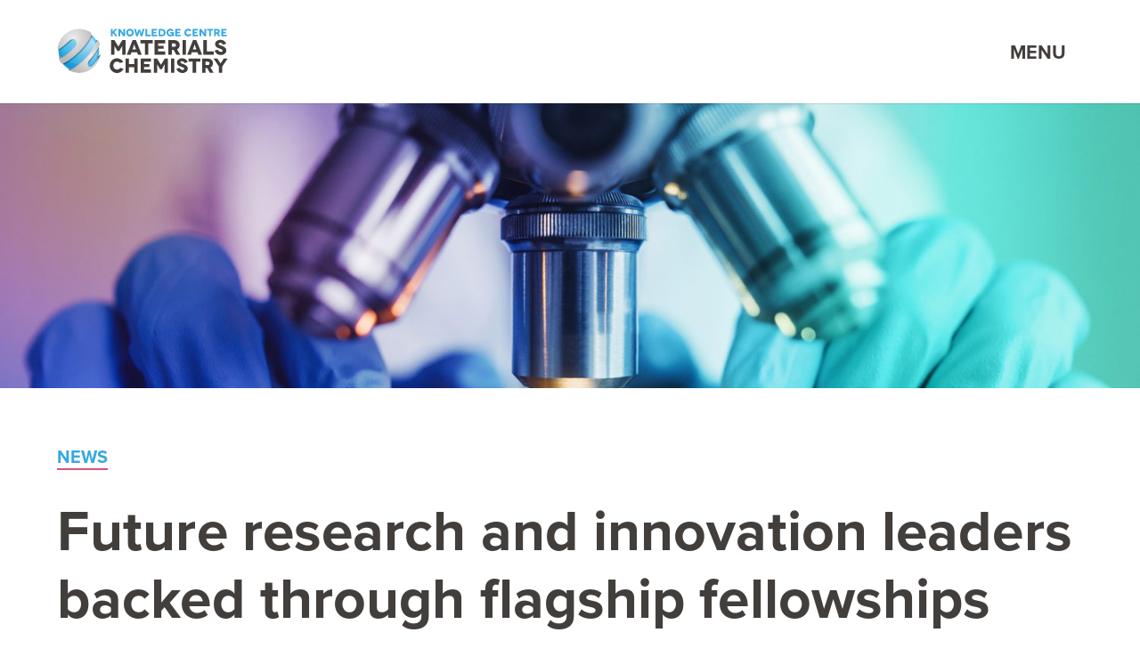

--- FILE ---
content_type: text/html; charset=UTF-8
request_url: https://www.materialschemistry.org.uk/news/2020/future-research-and-innovation-leaders-backed-through-flagship-fellowships-1
body_size: 18339
content:
<!DOCTYPE html><html lang="en" prefix="og: http://ogp.me/ns# fb: http://ogp.me/ns/fb#"><head><link
rel="dns-prefetch" href="https://www.materialschemistry.org.uk/"><link
rel="preconnect" href="https://www.materialschemistry.org.uk/" crossorigin><meta
charset="utf-8"><meta
name="viewport" content="width=device-width,minimum-scale=1"><link
rel="apple-touch-icon" sizes="57x57" href="https://www.materialschemistry.org.uk/img/site/apple-touch-icon-57x57.png"><link
rel="apple-touch-icon" sizes="60x60" href="https://www.materialschemistry.org.uk/img/site/apple-touch-icon-60x60.png"><link
rel="apple-touch-icon" sizes="72x72" href="https://www.materialschemistry.org.uk/img/site/apple-touch-icon-72x72.png"><link
rel="apple-touch-icon" sizes="76x76" href="https://www.materialschemistry.org.uk/img/site/apple-touch-icon-76x76.png"><link
rel="apple-touch-icon" sizes="114x114" href="https://www.materialschemistry.org.uk/img/site/apple-touch-icon-114x114.png"><link
rel="apple-touch-icon" sizes="120x120" href="https://www.materialschemistry.org.uk/img/site/apple-touch-icon-120x120.png"><link
rel="apple-touch-icon" sizes="144x144" href="https://www.materialschemistry.org.uk/img/site/apple-touch-icon-144x144.png"><link
rel="apple-touch-icon" sizes="152x152" href="https://www.materialschemistry.org.uk/img/site/apple-touch-icon-152x152.png"><link
rel="apple-touch-icon" sizes="180x180" href="https://www.materialschemistry.org.uk/img/site/apple-touch-icon-180x180.png"><meta
name="apple-mobile-web-app-capable" content="yes"><meta
name="apple-mobile-web-app-status-bar-style" content="black-translucent"><meta
name="apple-mobile-web-app-title" content="CPI"><link
rel="icon" type="image/png" sizes="228x228" href="https://www.materialschemistry.org.uk/img/site/coast-228x228.png"><meta
name="msapplication-TileColor" content="#005190"><meta
name="msapplication-TileImage" content="/img/site/mstile-144x144.png"><meta
name="msapplication-config" content="/img/site/browserconfig.xml"><link
rel="yandex-tableau-widget" href="https://www.materialschemistry.org.uk/img/site/yandex-browser-manifest.json"><link
rel="icon" type="image/png" sizes="32x32" href="https://www.materialschemistry.org.uk/img/site/favicon-32x32.png"><link
rel="icon" type="image/png" sizes="16x16" href="https://www.materialschemistry.org.uk/img/site/favicon-16x16.png"><link
rel="shortcut icon" href="https://www.materialschemistry.org.uk/img/site/favicon.ico"><link
rel="manifest" href="https://www.materialschemistry.org.uk/webappmanifest.json"><link
rel="mask-icon" href="img/site/safari-pinned-tab.svg" color="#005190"><meta
name="theme-color" content="#ffffff"> <script src="https://ajax.googleapis.com/ajax/libs/jquery/3.3.1/jquery.min.js"></script> <script>function tabParentHeight(){$(".tab-section").each(function(){var t=$(this).outerHeight(),e=$(this).find(".tab-content:first").outerHeight();e>t&&$(this).css({height:e+"px"})})}$(window).on("load",function(){tabParentHeight()}),$(window).resize(function(){tabParentHeight()}),$(document).resize(function(){tabParentHeight()}),$(document).ready(function(){tabParentHeight(),$("a").not('[href*="mailto:"]').each(function(){var t=new RegExp("/"+window.location.host+"/");t.test(this.href)||$(this).attr("target","_blank")});var t=$(".dropdown"),e=$(".mobile-child > a"),s=$(window);e.on("click",function(a){t.removeClass("child"),t.not($(this).next(".dropdown")).removeClass("open"),e.not($(this)).removeClass("active-link"),$(this).next(".dropdown").toggleClass("open"),$(this).toggleClass("active-link"),"ontouchstart"in document.documentElement&&(a.preventDefault(),a.stopPropagation()),s.width()<1120&&(a.preventDefault(),a.stopPropagation())}),$(".search-icon").click(function(){$(".navbar").removeClass("show-nav"),$(".nav-items").removeClass("db"),$(".search").toggleClass("is-visible"),$(".overlay").addClass("show-overlay"),$("input[name='q']").focus(),$(".search").hasClass("is-visible")||$(".overlay").toggleClass("show-overlay")}),$(".overlay").click(function(){$(".search").hasClass("is-visible")&&($(".search").toggleClass("is-visible"),$(".overlay").toggleClass("show-overlay")),$(".navbar").hasClass("show-nav")&&($(".navbar").toggleClass("show-nav"),$(".nav-items").toggleClass("db"),$(".overlay").toggleClass("show-overlay"))}),$("section a.tab-link").click(function(t){t.preventDefault();var e=100;$(this).parent().children("a").each(function(t){e+=$(this).outerHeight()}),$(this).addClass("active"),$(this).siblings().removeClass("active");var s=$(this).next("div").outerHeight();$(window).width()>=480&&(s>e?$(this).closest("section").height(s):$(this).closest("section").height(e))})});"serviceWorker"in navigator&&window.addEventListener("load",function(){navigator.serviceWorker.register("/sw.js",{scope:"/"}).then(function(e){console.log("ServiceWorker registration successful with scope: ",e.scope),navigator.serviceWorker.controller&&navigator.serviceWorker.controller.postMessage({command:"trimCaches"})})["catch"](function(e){console.log("ServiceWorker registration failed: ",e)})});!function(e,t){"function"==typeof define&&define.amd?define(t):"object"==typeof exports?module.exports=t():e.Cookie=t()}(this,function(){"use strict";function e(t,n,o){return void 0===n?e.get(t):void(null===n?e.remove(t):e.set(t,n,o))}function t(e){return e.replace(/[.*+?^$|[\](){}\\-]/g,"\\$&")}function n(e){var t="";for(var n in e)if(e.hasOwnProperty(n)){if("expires"===n){var r=e[n];"object"!=typeof r&&(r+="number"==typeof r?"D":"",r=o(r)),e[n]=r.toUTCString()}if("secure"===n){if(!e[n])continue;t+=";"+n}t+=";"+n+"="+e[n]}return e.hasOwnProperty("path")||(t+=";path=/"),t}function o(e){var t=new Date,n=e.charAt(e.length-1),o=parseInt(e,10);switch(n){case"Y":t.setFullYear(t.getFullYear()+o);break;case"M":t.setMonth(t.getMonth()+o);break;case"D":t.setDate(t.getDate()+o);break;case"h":t.setHours(t.getHours()+o);break;case"m":t.setMinutes(t.getMinutes()+o);break;case"s":t.setSeconds(t.getSeconds()+o);break;default:t=new Date(e)}return t}return e.enabled=function(){var t,n="__test_key";return document.cookie=n+"=1",t=!!document.cookie,t&&e.remove(n),t},e.get=function(e,n){if("string"!=typeof e||!e)return null;e="(?:^|; )"+t(e)+"(?:=([^;]*?))?(?:;|$)";var o=new RegExp(e),r=o.exec(document.cookie);return null!==r?n?r[1]:decodeURIComponent(r[1]):null},e.getRaw=function(t){return e.get(t,!0)},e.set=function(e,t,o,r){o!==!0&&(r=o,o=!1),r=n(r?r:{});var u=e+"="+(o?t:encodeURIComponent(t))+r;document.cookie=u},e.setRaw=function(t,n,o){e.set(t,n,!0,o)},e.remove=function(t){e.set(t,"a",{expires:new Date})},e});function handleFirstTab(e){9===e.keyCode&&(document.body.classList.add("user-is-tabbing"),window.removeEventListener("keydown",handleFirstTab),window.addEventListener("mousedown",handleMouseDownOnce))}function handleMouseDownOnce(){document.body.classList.remove("user-is-tabbing"),window.removeEventListener("mousedown",handleMouseDownOnce),window.addEventListener("keydown",handleFirstTab)}window.addEventListener("keydown",handleFirstTab);!function(o){"object"==typeof module&&"object"==typeof module.exports?o(require("jquery"),window,document):o(jQuery,window,document)}(function(o,t,i,e){var s=[],l=function(){return s.length?s[s.length-1]:null},n=function(){var o,t=!1;for(o=s.length-1;o>=0;o--)s[o].$blocker&&(s[o].$blocker.toggleClass("current",!t).toggleClass("behind",t),t=!0)};o.modal=function(t,i){var e,n;if(this.$body=o("body"),this.options=o.extend({},o.modal.defaults,i),this.options.doFade=!isNaN(parseInt(this.options.fadeDuration,10)),this.$blocker=null,this.options.closeExisting)for(;o.modal.isActive();)o.modal.close();if(s.push(this),t.is("a"))if(n=t.attr("href"),this.anchor=t,/^#/.test(n)){if(this.$elm=o(n),1!==this.$elm.length)return null;this.$body.append(this.$elm),this.open()}else this.$elm=o("<div>"),this.$body.append(this.$elm),e=function(o,t){t.elm.remove()},this.showSpinner(),t.trigger(o.modal.AJAX_SEND),o.get(n).done(function(i){if(o.modal.isActive()){t.trigger(o.modal.AJAX_SUCCESS);var s=l();s.$elm.empty().append(i).on(o.modal.CLOSE,e),s.hideSpinner(),s.open(),t.trigger(o.modal.AJAX_COMPLETE)}}).fail(function(){t.trigger(o.modal.AJAX_FAIL);var i=l();i.hideSpinner(),s.pop(),t.trigger(o.modal.AJAX_COMPLETE)});else this.$elm=t,this.anchor=t,this.$body.append(this.$elm),this.open()},o.modal.prototype={constructor:o.modal,open:function(){var t=this;this.block(),this.anchor.blur(),this.options.doFade?setTimeout(function(){t.show()},this.options.fadeDuration*this.options.fadeDelay):this.show(),o(i).off("keydown.modal").on("keydown.modal",function(o){var t=l();27===o.which&&t.options.escapeClose&&t.close()}),this.options.clickClose&&this.$blocker.click(function(t){t.target===this&&o.modal.close()})},close:function(){s.pop(),this.unblock(),this.hide(),o.modal.isActive()||o(i).off("keydown.modal")},block:function(){this.$elm.trigger(o.modal.BEFORE_BLOCK,[this._ctx()]),this.$body.css("overflow","hidden"),this.$blocker=o('<div class="'+this.options.blockerClass+' blocker current"></div>').appendTo(this.$body),n(),this.options.doFade&&this.$blocker.css("opacity",0).animate({opacity:1},this.options.fadeDuration),this.$elm.trigger(o.modal.BLOCK,[this._ctx()])},unblock:function(t){!t&&this.options.doFade?this.$blocker.fadeOut(this.options.fadeDuration,this.unblock.bind(this,!0)):(this.$blocker.children().appendTo(this.$body),this.$blocker.remove(),this.$blocker=null,n(),o.modal.isActive()||this.$body.css("overflow",""))},show:function(){this.$elm.trigger(o.modal.BEFORE_OPEN,[this._ctx()]),this.options.showClose&&(this.closeButton=o('<a tabindex="0" href="#close-modal" rel="modal:close" class="link dib grey-70 hover-pink ml2-ns pointer fr br2 bg-grey-05 pv1 ph2 close-modal  '+this.options.closeClass+'"><i class="fas fa-times"><span class="sr-only">'+this.options.closeText+"</span></i></a>"),this.$elm.append(this.closeButton)),this.$elm.addClass(this.options.modalClass).appendTo(this.$blocker),this.options.doFade?this.$elm.css({opacity:0,display:"inline-block"}).animate({opacity:1},this.options.fadeDuration):this.$elm.css("display","inline-block"),this.$elm.trigger(o.modal.OPEN,[this._ctx()])},hide:function(){this.$elm.trigger(o.modal.BEFORE_CLOSE,[this._ctx()]),this.closeButton&&this.closeButton.remove();var t=this;this.options.doFade?this.$elm.fadeOut(this.options.fadeDuration,function(){t.$elm.trigger(o.modal.AFTER_CLOSE,[t._ctx()])}):this.$elm.hide(0,function(){t.$elm.trigger(o.modal.AFTER_CLOSE,[t._ctx()])}),this.$elm.trigger(o.modal.CLOSE,[this._ctx()])},showSpinner:function(){this.options.showSpinner&&(this.spinner=this.spinner||o('<div class="'+this.options.modalClass+'-spinner"></div>').append(this.options.spinnerHtml),this.$body.append(this.spinner),this.spinner.show())},hideSpinner:function(){this.spinner&&this.spinner.remove()},_ctx:function(){return{elm:this.$elm,$elm:this.$elm,$blocker:this.$blocker,options:this.options,$anchor:this.anchor}}},o.modal.close=function(t){if(o.modal.isActive()){t&&t.preventDefault();var i=l();return i.close(),i.$elm}},o.modal.isActive=function(){return s.length>0},o.modal.getCurrent=l,o.modal.defaults={closeExisting:!0,escapeClose:!0,clickClose:!0,closeText:"Close",closeClass:"",modalClass:"modal",blockerClass:"jquery-modal",spinnerHtml:'<div class="rect1"></div><div class="rect2"></div><div class="rect3"></div><div class="rect4"></div>',showSpinner:!0,showClose:!0,fadeDuration:null,fadeDelay:1},o.modal.BEFORE_BLOCK="modal:before-block",o.modal.BLOCK="modal:block",o.modal.BEFORE_OPEN="modal:before-open",o.modal.OPEN="modal:open",o.modal.BEFORE_CLOSE="modal:before-close",o.modal.CLOSE="modal:close",o.modal.AFTER_CLOSE="modal:after-close",o.modal.AJAX_SEND="modal:ajax:send",o.modal.AJAX_SUCCESS="modal:ajax:success",o.modal.AJAX_FAIL="modal:ajax:fail",o.modal.AJAX_COMPLETE="modal:ajax:complete",o.fn.modal=function(t){return 1===this.length&&new o.modal(this,t),this},o(i).on("click.modal",'a[rel~="modal:close"]',o.modal.close),o(i).on("click.modal",'a[rel~="modal:open"]',function(t){t.preventDefault(),o(this).modal()})});(function(n,h){"function"===typeof define&&define.amd?define([],h):"object"===typeof module&&module.exports?module.exports=h():n.Rellax=h()})("undefined"!==typeof window?window:global,function(){var n=function(h,p){var a=Object.create(n.prototype),l=0,r=0,k=0,t=0,c=[],u=!0,B=window.requestAnimationFrame||window.webkitRequestAnimationFrame||window.mozRequestAnimationFrame||window.msRequestAnimationFrame||window.oRequestAnimationFrame||function(a){return setTimeout(a,1E3/60)},q=null,C=window.cancelAnimationFrame||window.mozCancelAnimationFrame||clearTimeout,D=window.transformProp||function(){var a=document.createElement("div");if(null===a.style.transform){var b=["Webkit","Moz","ms"],e;for(e in b)if(void 0!==a.style[b[e]+"Transform"])return b[e]+"Transform"}return"transform"}();a.options={speed:-2,center:!1,wrapper:null,relativeToWrapper:!1,round:!0,vertical:!0,horizontal:!1,callback:function(){}};p&&Object.keys(p).forEach(function(d){a.options[d]=p[d]});h||(h=".rellax");var m="string"===typeof h?document.querySelectorAll(h):[h];if(0<m.length){a.elems=m;if(a.options.wrapper&&!a.options.wrapper.nodeType)if(m=document.querySelector(a.options.wrapper))a.options.wrapper=m;else{console.warn("Rellax: The wrapper you're trying to use doesn't exist.");return}var w=function(){for(var d=0;d<c.length;d++)a.elems[d].style.cssText=c[d].style;c=[];r=window.innerHeight;t=window.innerWidth;x();for(d=0;d<a.elems.length;d++){var b=a.elems[d],e=b.getAttribute("data-rellax-percentage"),g=b.getAttribute("data-rellax-speed"),h=b.getAttribute("data-rellax-zindex")||0,l=b.getAttribute("data-rellax-min"),n=b.getAttribute("data-rellax-max"),v=a.options.wrapper?a.options.wrapper.scrollTop:window.pageYOffset||document.documentElement.scrollTop||document.body.scrollTop;a.options.relativeToWrapper&&(v=(window.pageYOffset||document.documentElement.scrollTop||document.body.scrollTop)-a.options.wrapper.offsetTop);var f=a.options.vertical?e||a.options.center?v:0:0,k=a.options.horizontal?e||a.options.center?a.options.wrapper?a.options.wrapper.scrollLeft:window.pageXOffset||document.documentElement.scrollLeft||document.body.scrollLeft:0:0;v=f+b.getBoundingClientRect().top;var m=b.clientHeight||b.offsetHeight||b.scrollHeight,p=k+b.getBoundingClientRect().left,q=b.clientWidth||b.offsetWidth||b.scrollWidth;f=e?e:(f-v+r)/(m+r);e=e?e:(k-p+t)/(q+t);a.options.center&&(f=e=.5);g=g?g:a.options.speed;e=y(e,f,g);b=b.style.cssText;f="";0<=b.indexOf("transform")&&(f=b.indexOf("transform"),f=b.slice(f),f=(k=f.indexOf(";"))?" "+f.slice(11,k).replace(/\s/g,""):" "+f.slice(11).replace(/\s/g,""));c.push({baseX:e.x,baseY:e.y,top:v,left:p,height:m,width:q,speed:g,style:b,transform:f,zindex:h,min:l,max:n})}u&&(window.addEventListener("resize",w),u=!1);z()},x=function(){var d=l,b=k;l=a.options.wrapper?a.options.wrapper.scrollTop:(document.documentElement||document.body.parentNode||document.body).scrollTop||window.pageYOffset;k=a.options.wrapper?a.options.wrapper.scrollLeft:(document.documentElement||document.body.parentNode||document.body).scrollLeft||window.pageXOffset;a.options.relativeToWrapper&&(l=((document.documentElement||document.body.parentNode||document.body).scrollTop||window.pageYOffset)-a.options.wrapper.offsetTop);return d!=l&&a.options.vertical||b!=k&&a.options.horizontal?!0:!1},y=function(d,b,e){var c={};d=100*e*(1-d);b=100*e*(1-b);c.x=a.options.round?Math.round(d):Math.round(100*d)/100;c.y=a.options.round?Math.round(b):Math.round(100*b)/100;return c},A=function(){x()&&!1===u&&z();q=B(A)},z=function(){for(var d,b=0;b<a.elems.length;b++){d=y((k-c[b].left+t)/(c[b].width+t),(l-
c[b].top+r)/(c[b].height+r),c[b].speed);var e=d.y-c[b].baseY,g=d.x-c[b].baseX;null!==c[b].min&&(a.options.vertical&&!a.options.horizontal&&(e=e<=c[b].min?c[b].min:e),a.options.horizontal&&!a.options.vertical&&(g=g<=c[b].min?c[b].min:g));null!==c[b].max&&(a.options.vertical&&!a.options.horizontal&&(e=e>=c[b].max?c[b].max:e),a.options.horizontal&&!a.options.vertical&&(g=g>=c[b].max?c[b].max:g));a.elems[b].style[D]="translate3d("+(a.options.horizontal?g:"0")+"px,"+(a.options.vertical?e:"0")+"px,"+c[b].zindex+"px) "+c[b].transform}a.options.callback(d)};a.destroy=function(){for(var d=0;d<a.elems.length;d++)a.elems[d].style.cssText=c[d].style;u||(window.removeEventListener("resize",w),u=!0);C(q);q=null};w();A();a.refresh=w;return a}console.warn("Rellax: The elements you're trying to select don't exist.")};return n});</script>        <link rel="stylesheet" href="https://www.materialschemistry.org.uk/css/site.combined.min.20.css">

                <script src="https://kit.fontawesome.com/daa7e03570.js"></script><script>var testImg=document.createElement("img");if(!("srcset"in testImg)||!("sizes"in testImg)){document.createElement("picture");var s=document.createElement("script");s.setAttribute("src","https://www.materialschemistry.org.uk/js/picturefill.min.20.js");if("async"in s)
s.setAttribute("async",true);document.head.appendChild(s);}</script> <script async src="https://www.materialschemistry.org.uk/js/ofi.min.js"></script> <link
href="https://use.typekit.net/iwg6xnw.css" rel="stylesheet"> <script type="text/javascript">var staticAssetsVersion="20";var assetsBaseUrl="https://www.materialschemistry.org.uk/";var retina=window.devicePixelRatio>1;</script> <title>Future research and innovation leaders backed through flagship… | KCMC</title>
<script>
        if ((navigator.doNotTrack != "1" && 0) || !0) {
            window.addEventListener("load", function(){
                window.cookieconsent.initialise({
                    "palette": {
                        "popup": {
                            "background": "#000000",
                            "text": "#ffffff",
                            "link": "#ffffff"
                        },
                        "button": {
                            "background":  "block" === "wire" ? "transparent" :  "#36a9e1",
                            "text": "block" === "wire" ? "#36a9e1" : "#000000",
                            "border":  "block" === "wire" ? "#36a9e1" : undefined
                        },
    		            "highlight": {
    			            "background":  "block" === "wire" ? "transparent" :  "#36a9e1",
                            "text": "block" === "wire" ? "#36a9e1" : "#000000",
                            "border":  "block" === "wire" ? "#36a9e1" : undefined
    			        }
                    },
                    "position": "bottom" === "toppush" ? "top" : "bottom",
                    "static": "bottom" === "toppush",
                    "theme": "block",
                    "type": "opt-in",
                    "content": {
                        "message": "This website uses cookies to ensure you get the best experience on our website.&nbsp;",
                        "dismiss": "Got it!",
                        "link": "Learn More",
                        "href": "https://www.materialschemistry.org.uk/legal/cookies",
    	                "allow":"Allow cookies",
    	                "deny":"Decline",
    	                "target":"_blank"
                    },
                    "revokable":0 === 1 ? true : false,
                    "dismissOnScroll":0 > 0 ? 0 : false,
                    "dismissOnTimeout":0 > 0 ? (0 * 1000) : false,
                    "cookie": {
    	                "expiryDays":365 !== 0 ? 365 : 365,
    	                "secure":0 === 1 ? true : false
    	            },
                    onInitialise: function (status) {
                        var type = this.options.type;
                        var didConsent = this.hasConsented();
                        if (type == "opt-in" && didConsent) {
                            // enable cookies
                            if (typeof optInCookiesConsented === "function") {
                                optInCookiesConsented();
                                console.log("Opt in cookies consented");
                            } else {
    	                        console.log("Opt in function not defined!");
    	                    }
                        }
                        if (type == "opt-out" && !didConsent) {
                            // disable cookies
                            if (typeof optOutCookiesNotConsented === "function") {
                                optOutCookiesNotConsented();
                                console.log("Opt out cookies not consented");
                            } else {
    	                        console.log("Opt out function not defined!");
    	                    }
                        }
                    },
                    onStatusChange: function(status, chosenBefore) {
                        var type = this.options.type;
                        var didConsent = this.hasConsented();
                        if (type == "opt-in" && didConsent) {
                            // enable cookies
                            if (typeof optInCookiesConsented === "function") {
                                optInCookiesConsented();
                                console.log("Opt in cookies consented");
                            } else {
    	                        console.log("Opt in function not defined!");
    	                    }
                        }
                        if (type == "opt-out" && !didConsent) {
                            // disable cookies
                            if (typeof optOutCookiesNotConsented === "function") {
                                optOutCookiesNotConsented();
                                console.log("Opt out cookies not consented");
                            } else {
    	                        console.log("Opt out function not defined!");
    	                    }
                        }
                    },
                    onRevokeChoice: function() {
                        var type = this.options.type;
                        if (type == "opt-in") {
                            // disable cookies
                            if (typeof optInCookiesRevoked === "function") {
                                optInCookiesRevoked();
                                console.log("Opt in cookies revoked");
                            } else {
    	                        console.log("Opt in revoked function not defined!");
    	                    }
                        }
                        if (type == "opt-out") {
                            // enable cookies
                            if (typeof optOutCookiesRevoked === "function") {
                                optOutCookiesRevoked();
                                console.log("Opt out cookies revoked");
                            } else {
    	                        console.log("Opt out revoked function not defined!");
    	                    }
                        }
                    }
                });
            });
        } else if (0) {
	        // disable cookies
            if (typeof optOutCookiesNotConsented === "function") {
                optOutCookiesNotConsented();
                console.log("Opt out cookies not consented");
            } else {
    	        console.log("Opt out function not defined!");
    	    }
	    }
    </script><meta name="generator" content="SEOmatic">
<meta name="keywords" content="innovation, processes, KCMC, Materials Chemistry, Knowledge Centre for Materials Chemistry">
<meta name="description" content="Research and innovation leaders of the future will be supported to develop their careers through Future Leaders Fellowships.">
<meta name="referrer" content="no-referrer-when-downgrade">
<meta name="robots" content="all">
<meta content="en_US" property="og:locale">
<meta content="KCMC" property="og:site_name">
<meta content="website" property="og:type">
<meta content="https://www.materialschemistry.org.uk/news/2020/future-research-and-innovation-leaders-backed-through-flagship-fellowships-1" property="og:url">
<meta content="Future research and innovation leaders backed through flagship… | KCMC" property="og:title">
<meta content="Research and innovation leaders of the future will be supported to develop their careers through Future Leaders Fellowships." property="og:description">
<meta content="https://kcmc.ams3.cdn.digitaloceanspaces.com/content/images/_1200x630_crop_center-center_82_none/chemistry11-web.jpg?mtime=1560245444" property="og:image">
<meta content="1200" property="og:image:width">
<meta content="630" property="og:image:height">
<meta content="Future research and innovation leaders backed through flagship fellowships" property="og:image:alt">
<meta content="https://www.twitter.com/kcmcnews" property="og:see_also">
<meta content="https://www.twitter.com/kcmcnews" property="og:see_also">
<meta name="twitter:card" content="summary_large_image">
<meta name="twitter:site" content="@kcmcnews">
<meta name="twitter:creator" content="@kcmcnews">
<meta name="twitter:title" content="Future research and innovation leaders backed through flagship… | KCMC">
<meta name="twitter:description" content="Research and innovation leaders of the future will be supported to develop their careers through Future Leaders Fellowships.">
<meta name="twitter:image" content="https://kcmc.ams3.cdn.digitaloceanspaces.com/content/images/_800x418_crop_center-center_82_none/chemistry11-web.jpg?mtime=1560245444">
<meta name="twitter:image:width" content="800">
<meta name="twitter:image:height" content="418">
<meta name="twitter:image:alt" content="Future research and innovation leaders backed through flagship fellowships">
<link href="https://www.materialschemistry.org.uk/news/2020/future-research-and-innovation-leaders-backed-through-flagship-fellowships-1" rel="canonical">
<link href="https://www.materialschemistry.org.uk/" rel="home">
<link type="text/plain" href="https://www.materialschemistry.org.uk/humans.txt" rel="author">
<link href="https://www.materialschemistry.org.uk/cpresources/3e74ad49/css/cookieconsent.min.css?v=1594301985" rel="stylesheet">
<script>(function(i,s,o,g,r,a,m){i['GoogleAnalyticsObject']=r;i[r]=i[r]||function(){
(i[r].q=i[r].q||[]).push(arguments)},i[r].l=1*new Date();a=s.createElement(o),
m=s.getElementsByTagName(o)[0];a.async=1;a.src=g;m.parentNode.insertBefore(a,m)
})(window,document,'script','https://www.google-analytics.com/analytics.js','ga');
ga('create', 'UA-2415452-22', 'auto');
ga('set', 'anonymizeIp', true);
ga('require', 'displayfeatures');
ga('require', 'ecommerce');
ga('require', 'ec');
ga('require', 'linkid');
ga('require', 'linker');
ga('send', 'pageview');</script></head><body><div
id="app"><header
id="top"><nav
class="navbar db dt-xl w-100 border-box bg-white fixed absolute f6 d z-999"><div
class="pa3 pa4-ns ph4-m ph5-l ph5-xl"><div
class="center">
<a
class="dtc grow" href="/">
<svg
xmlns="http://www.w3.org/2000/svg" viewBox="0 0 480.91 125.14" preserveAspectRatio="xMidYMin slice" class="logo w3 h-auto pa0 ma0 v-mid db" width="100%" height="100%">
<desc>KCMC Logo</desc>
<defs><style>.cls-3{fill:#423e3c}.cls-11{fill:#999;opacity:.7;mix-blend-mode:multiply}</style><radialGradient
id="radial-gradient" cx="290.57" cy="-8.29" r="6.3" gradientTransform="rotate(-45 256.387 234.751)" gradientUnits="userSpaceOnUse"><stop
offset="0" stop-color="#999"/><stop
offset="1" stop-color="#404040"/></radialGradient><radialGradient
id="radial-gradient-2" cx="2217.87" cy="-5.37" r="5.18" gradientTransform="scale(-1 1) rotate(45 943.071 -2659.408)" xlink:href="#radial-gradient"/><radialGradient
id="radial-gradient-3" cx="2151.44" cy="29.32" r="15.27" gradientTransform="scale(-1 1) rotate(45 943.071 -2659.408)" xlink:href="#radial-gradient"/><linearGradient
id="linear-gradient" x1="2109.43" y1="-24.65" x2="2224.05" y2="-24.65" gradientTransform="scale(-1 1) rotate(45 943.071 -2659.408)" gradientUnits="userSpaceOnUse"><stop
offset="0" stop-color="#4bc1f0"/><stop
offset=".37" stop-color="#40b3e7"/><stop
offset="1" stop-color="#2593d2"/></linearGradient><linearGradient
id="linear-gradient-2" x1="2114.13" y1="-24.96" x2="2219.36" y2="-24.96" gradientTransform="scale(-1 1) rotate(45 943.071 -2659.408)" gradientUnits="userSpaceOnUse"><stop
offset="0" stop-color="#9bd7f7"/><stop
offset="1" stop-color="#008cd3"/></linearGradient><radialGradient
id="radial-gradient-4" cx="2144.58" cy="-59.74" r="61.47" gradientTransform="scale(-1 1) rotate(45 943.071 -2659.408)" gradientUnits="userSpaceOnUse"><stop
offset="0" stop-color="#ededed"/><stop
offset="1" stop-color="#b8b8b8"/></radialGradient><radialGradient
id="radial-gradient-5" cx="2144.87" cy="9.4" r="58.2" xlink:href="#radial-gradient-4"/><linearGradient
id="linear-gradient-3" x1="269.25" y1="-3.42" x2="152.22" y2="-3.42" gradientTransform="rotate(-45 241.47 198.76)" gradientUnits="userSpaceOnUse"><stop
offset="0" stop-color="#ebebeb"/><stop
offset="1" stop-color="#828282"/></linearGradient><linearGradient
id="linear-gradient-4" x1="246.37" y1="28" x2="199.82" y2="28" xlink:href="#linear-gradient-3"/><linearGradient
id="linear-gradient-5" x1="219.63" y1="-45.74" x2="154.03" y2="-45.74" xlink:href="#linear-gradient-3"/></defs><g
style="isolation:isolate"><g
id="Layer_1" data-name="Layer 1"><path
d="M164.26 21.73L158 13.18l-1.74 1.73v6.82h-4.94V1.15h4.94V4.5c0 3.42-.09 4.41-.06 4.41s.62-.7 2.71-2.79l5-5H170l-8.73 8.77 8.79 11.81zm27.11-20.58v20.58h-4.65l-4.2-5.73c-1.88-2.59-4.65-6.5-4.68-6.5s0 3.18 0 7.68v4.55h-4.94V1.15h4.65L181.93 7c1.32 1.77 4.47 6.21 4.5 6.21s0-3.65 0-7.38V1.15zm13.76-.41a10.52 10.52 0 0 1 10.7 10.7 10.69 10.69 0 1 1-21.37 0A10.49 10.49 0 0 1 205.13.74zm0 16.53c3.35 0 5.55-2.39 5.55-5.83s-2.2-5.82-5.55-5.82-5.53 2.38-5.53 5.82 2.2 5.83 5.53 5.83zm41.16-16.12l-6.24 20.58h-4.64l-3.06-9.49c-.65-2-.88-3.47-.91-3.47s-.26 1.44-.91 3.47l-3.06 9.49h-4.67l-6.24-20.58h5.27l2.52 9.7c.5 2 .8 3.33.83 3.33s.35-1.38 1.06-3.33l2.85-7.76h4.62l2.85 7.76c.7 2 1 3.33 1.06 3.33s.33-1.38.83-3.33l2.55-9.7zm17.26 16v4.61h-14.67V1.15h4.94v16zm18 0v4.61h-15.12V1.15h15v4.62h-10v3.38h7.85v4.32h-7.85v3.65zm13.35-16c5.88 0 10.64 4.2 10.64 10.38s-4.76 10.2-10.64 10.2h-9V1.15zm0 16a5.34 5.34 0 0 0 5.5-5.59 5.48 5.48 0 0 0-5.5-5.76h-4.06v11.32zm29.4 2.94a8.21 8.21 0 0 1-5.59 2.09 10.5 10.5 0 0 1-10.67-10.71 10.69 10.69 0 0 1 20-5.23l-5 1.32a5.81 5.81 0 0 0-4.32-1.91c-3.41 0-5.52 2.44-5.52 5.82a5.54 5.54 0 0 0 5.8 5.85c3.29 0 4.73-1.7 5.32-3.23h-5.41v-4h9.61v11.64h-4.23v-1.67zm23.43-2.94v4.61h-15.12V1.15h15v4.62h-10v3.38h7.85v4.32h-7.85v3.65zm25.43-9.59a5.78 5.78 0 0 0-4.32-1.91c-3.41 0-5.52 2.44-5.52 5.82 0 3.56 2.32 5.77 5.52 5.77a5.6 5.6 0 0 0 4.71-2.42l5 1.3a10.72 10.72 0 0 1-20.37-4.65 10.69 10.69 0 0 1 20-5.23zm23.29 9.59v4.61h-15.12V1.15h15v4.62h-10v3.38h7.85v4.32h-7.85v3.65zm22.81-16v20.58h-4.64L410.43 16c-1.88-2.59-4.64-6.5-4.67-6.5s0 3.18 0 7.68v4.55h-4.94V1.15h4.65L409.85 7c1.32 1.77 4.47 6.21 4.5 6.21s0-3.65 0-7.38V1.15zm20 0v4.62H433v16h-5v-16h-6.17V1.15zm13.88 20.58L449.3 15h-2.53v6.7h-4.94V1.15h7.68c5.17 0 8.29 2.82 8.29 7.06a6.19 6.19 0 0 1-3.7 5.94l4.55 7.58zm-6.36-11.08h3.41a2.35 2.35 0 0 0 2.48-2.44 2.35 2.35 0 0 0-2.48-2.44h-3.41zM477 17.12v4.61h-15.17V1.15h15v4.62h-10v3.38h7.86v4.32h-7.86v3.65z" fill="#36a9e1"/><path
class="cls-3" d="M192.92 32.27v40.89h-9.64v-10c0-9.7.35-14.5.29-14.5h-.06c-.06 0-3.33 5.62-3.68 6.2l-4.78 8.18H170l-4.79-8.18c-.35-.58-3.62-6.2-3.68-6.2h-.06c-.06 0 .29 4.8.29 14.5v10h-9.64V32.27h9.23L169 44.66c3 4.84 3.44 5.9 3.5 5.9h.06c.06 0 .53-1.06 3.51-5.9l7.65-12.39zM225.4 66.74h-16.18l-2.34 6.42h-10.57l16.35-40.89H222l16.36 40.89h-10.62zm-3.16-8.59l-2.92-7.94c-.87-2.34-1.93-6-2-6h-.06c-.06 0-1.11 3.68-2 6l-2.92 7.94zM269.33 32.27v9.17h-12.44v31.72h-9.82V41.44H234.8v-9.17zM304.55 64v9.17h-30.08v-40.9h29.73v9.17h-19.92v6.72h15.6v8.59h-15.6V64zM335.63 73.16L328 59.85h-5v13.31h-9.8V32.27h15.25c10.28 0 16.47 5.61 16.47 14a12.3 12.3 0 0 1-7.36 11.8l9.05 15.07zM323 51.14h6.78a4.85 4.85 0 1 0 0-9.7H323zM352.92 73.16V32.27h9.81v40.89zM395.22 66.74H379l-2.33 6.42h-10.55l16.36-40.89h9.29l16.36 40.89h-10.58zm-3.16-8.59l-2.92-7.94c-.88-2.34-1.93-6-2-6h-.06c-.07 0-1.12 3.68-2 6l-2.92 7.94zM440.66 64v9.17h-29.15v-40.9h9.82V64zM466.42 45.24a7.18 7.18 0 0 0-7.07-5.32c-2.92 0-4.61 1.46-4.61 3.1 0 2.69 4.09 3.68 9.06 5.49 6.07 2.22 12.44 5.67 12.44 12.68 0 7.48-6.43 12.79-15.95 12.79-8.53 0-14.6-4.73-17.29-12.38l9.4-2.51a8.88 8.88 0 0 0 8.3 6.19c3.5 0 5.14-1.64 5.14-3.63 0-3.27-4.79-4.08-10.63-6.31-4.91-1.86-10.58-4.55-10.58-11.74 0-6.37 6.43-12.15 15.31-12.15 7.83 0 14 4.79 15.95 11.22zM177.15 96.13a11.05 11.05 0 0 0-8.28-3.66c-6.54 0-10.6 4.68-10.6 11.15 0 6.82 4.45 11 10.6 11 3.77 0 7.38-1.91 9-4.62l9.58 2.48a20.61 20.61 0 1 1-.68-18.94zM226.46 83.9v39.45H217V108h-14.77v15.33h-9.47V83.9h9.47v15.27H217V83.9zM264.27 114.5v8.85h-29V83.9h28.69v8.85h-19.25v6.48h15v8.28h-15v7zM312 83.9v39.45h-9.3v-9.64c0-9.35.33-14 .28-14h-.06c-.06 0-3.21 5.42-3.55 6l-4.62 7.89h-4.9l-4.62-7.89c-.34-.56-3.5-6-3.55-6h-.06c-.06 0 .28 4.63.28 14v9.64h-9.3V83.9h8.91l7.38 11.95c2.87 4.67 3.32 5.69 3.38 5.69h.06c.05 0 .5-1 3.38-5.69l7.38-11.95zM320.78 123.35V83.9h9.47v39.45zM358.37 96.41a6.94 6.94 0 0 0-6.82-5.13c-2.82 0-4.45 1.41-4.45 3 0 2.59 3.94 3.55 8.73 5.3 5.86 2.14 12 5.46 12 12.23 0 7.21-6.2 12.34-15.38 12.34-8.23 0-14.09-4.57-16.68-12l9.07-2.42a8.54 8.54 0 0 0 8 6c3.37 0 4.95-1.58 4.95-3.49 0-3.16-4.62-4-10.25-6.09-4.74-1.8-10.2-4.39-10.2-11.33 0-6.14 6.19-11.72 14.76-11.72 7.56 0 13.52 4.62 15.38 10.82zM403.11 83.9v8.85h-12v30.6h-9.46v-30.6H369.8V83.9zM429.7 123.35l-7.33-12.85h-4.84v12.85h-9.47V83.9h14.71c9.91 0 15.89 5.41 15.89 13.52a11.87 11.87 0 0 1-7.1 11.39l8.74 14.54zm-12.17-21.25h6.54a4.68 4.68 0 1 0 0-9.35h-6.54zM479.91 83.9l-15.1 22v17.47h-9.42v-17.49l-15.1-22h10.59L458 94.44c1.13 1.69 2 2.87 2 2.87h.06a34.39 34.39 0 0 0 2-2.87l7.16-10.54z"/><path
d="M111.38 40.47c1.25-2.17 4.41-8.56 2.12-8.77-1.88-.16-5.32 5.22-7 9s4.88-.23 4.88-.23z" fill="url(#radial-gradient)"/><path
d="M42.07 114.43c-2.18 1.25-7.31 2.91-9.27 1.71-1.07-.65 2.74-3.29 6.52-5s2.75 3.29 2.75 3.29z" fill="url(#radial-gradient-2)"/><path
d="M107.47 100.07a103.45 103.45 0 0 0 13.06-21.37 40.14 40.14 0 0 0 2.06-5.49c.12-.81-2 .28-7.45 5.28a63.57 63.57 0 0 0-13.71 17.88z" fill="url(#radial-gradient-3)"/><path
d="M20.77 103.51a57.31 57.31 0 1 0 0-81.05 57.31 57.31 0 0 0 0 81.05z" fill="url(#linear-gradient)"/><path
d="M23.87 100a52.61 52.61 0 1 0 0-74.4 52.61 52.61 0 0 0 0 74.4z" fill="url(#linear-gradient-2)"/><path
d="M95.93 34.27c3.79 17.45-10.86 35.44-32.72 40.19s-42.65-5.55-46.44-23S27.63 16 49.49 11.27s42.65 5.55 46.44 23z" style="mix-blend-mode:overlay" opacity=".4" fill="#999"/><path
d="M107.58 42.63C112.92 67.25 95.64 91.9 69 97.69S16.38 88.21 11 63.6 23 14.33 49.63 8.54s52.6 9.46 57.95 34.09z" style="mix-blend-mode:overlay" opacity=".7" fill="#999"/><path
class="cls-11" d="M74.69 7.26A57.29 57.29 0 0 0 4 62.59c8.42-4.41 19.67-12.89 31.33-23.77C41 33.55 44.08 28.08 56 32.66c17.52 6.69 20.32-10.18 18.69-25.4z"/><path
class="cls-11" d="M10.68 89.89a57.41 57.41 0 0 0 8 11.43c13.34-5.64 30.71-18 47.46-34.78 16-16 28-32.58 34-45.66A57 57 0 0 0 87.48 12c-12.84 33.35-45.9 62.29-76.8 77.89zM56.76 120.11A57.25 57.25 0 0 0 90 112.57c-5-13.24.66-19.28 2.65-21.43 11.24-12.14 20-24.3 25.53-34.72a57 57 0 0 0-2.43-11.2z"/><path
d="M96.08 20.36c-6.81 13.75-18.3 29.24-32.57 43.51S33.87 89.88 20 96.44c-7.43 3.52-10.13-2-11.2-3.78a31.57 31.57 0 0 1-3-6.54c-2-5.42-.26-9.45.78-6.53 2.44 6.87 24-7.42 44.51-28.12C56 46.55 57 38.53 52.1 33.65s-13-4-17.93.88A165.59 165.59 0 0 1 8.25 56.16c-6.74 4.39-7-.73-6.51-3.81A61.35 61.35 0 0 1 92.07 9c2.41 1.3 7.2 4.94 4.01 11.36z" fill="url(#radial-gradient-4)"/><path
d="M81.22 81.58c12.23-12.22 25.23-31.79 31.1-44.37 1.18-2.62 2.15-5 1.18-5.51 1.11 0 2.46 1.64 3.06 2.68a54.38 54.38 0 0 1 3 6.2c.5 1.23 1.23 3.25-.4 7.14C113.63 60.83 103.74 75.11 89.7 90c-3.94 4.15-3.16 11.57-.5 15.33 3 4.24 8.79.41 12.46-3.26a105 105 0 0 0 15.14-18.42c2-3.14 5.19-8.58 5.79-10.44a26.78 26.78 0 0 1-1.07 5.28 61.38 61.38 0 0 1-87.14 38.81 5.92 5.92 0 0 1-1.58-1.16c1.27.56 2.65.59 5.25-.86C52.93 107 68 94.8 81.22 81.58z" fill="url(#radial-gradient-5)"/><path
d="M110.53 33.67c4.18-5.45 4.54.78 2.68 4.43-5.87 12.57-18.87 32.15-31.1 44.37-13.21 13.21-27.56 24.92-43.51 33.36-3.66 1.94-6 .94-6 0 0-.45.45-1.16 2-2.09l.21.13c-4.17 2.88.32 3 3.19 1.39C52.91 107 68 94.8 81.22 81.58c12.23-12.22 25.23-31.79 31.1-44.37 1.69-3.6 1.44-7.12-1.62-3.26z" fill="url(#linear-gradient-3)"/><path
d="M89.2 105.28c3.31 3.63 8.61-.22 12.28-3.89A105 105 0 0 0 116.62 83a127.5 127.5 0 0 0 3.72-6.24c1-1.77 3.9-6.11-3.46.41l.07-.34c8.68-7.78 5.12-2.23 3.92-.07s-2.87 5-4.07 6.87A105 105 0 0 1 101.66 102c-3.66 3.69-9.47 7.52-12.46 3.28z" fill="url(#linear-gradient-4)"/><path
d="M52.1 33.65c6 6 4.91 13.94 0 18.86C31.66 73.21 8 89.61 5.55 78.71c.33-.27.72 0 1 .88 2.44 6.87 24-7.42 44.51-28.12C56 46.55 57 38.53 52.1 33.65z" fill="url(#linear-gradient-5)"/></g></g>
</svg>
</a><div
class="nav-buttons db absolute right-0 mr3 mr5-ns mr4-m fr">
<a
class="link dib grey hover-pink pv2 ph3 pointer search-icon" tabindex="0"><i
class="fas fa-search"></i></a>
<label
for="main-menu-checkbox" tabindex="0" class="link dib grey hover-pink pv2 ph3 ml2-ns pointer menu-toggle">
<span
class="ttu pr1 menu-text">Menu</span>
<span
class="fa fa-bars" aria-hidden="true"></span>
</label></div><input
id="main-menu-checkbox" type="checkbox"><div
class="offscreen"><nav
id="main-menu" role="navigation" class="main-menu" aria-expanded="false" aria-label="Main menu"><label
for="main-menu-checkbox" class="menu-close">
<span
class="pv2 pointer search-button search-icon" tabindex="0"><i
class="fas fa-search"></i></span><div
class="dib ttu pr1 menu-text">Menu <span
class="far fa-times" aria-hidden="true"></span></div>
<span
class="sr-only">Close main menu</span>
</label><ul><li><a
href="https://www.materialschemistry.org.uk/" >Home</a></li><li><a
href="https://www.materialschemistry.org.uk/about" >About</a></li><li><a
href="https://www.materialschemistry.org.uk/applications" >Applications</a></li><li><a
href="https://www.materialschemistry.org.uk/case-studies" >Case Studies</a></li><li><a
href="https://www.materialschemistry.org.uk/team" >Team</a></li><li><a
href="https://www.materialschemistry.org.uk/partners" >Partners</a></li><li><a
href="https://www.materialschemistry.org.uk/news"  class="active" >News</a></li><li><a
href="https://www.materialschemistry.org.uk/events" >Events</a></li><li><a
href="https://www.materialschemistry.org.uk/resources" >Resources</a></li><li><a
href="https://www.materialschemistry.org.uk/contact" >Contact</a></li></ul></nav><label
for="main-menu-checkbox"
class="backdrop"
tabindex="-1"
aria-hidden="true" hidden>
</label></div></div></div><div
id="search" class="search fixed mt4 w-100 left-0 z-5"><form
action="/search/results" class="w-75 center h-100">
<input
type="search" name="q" placeholder="Search..." class="sans-serif w-100 h-100 ph1 bn bb bw2 b--white search-bg f4 f2-xl white">
<button
class="sr-only" type="submit"><i
class="fas fa-search h-100"></i>Submit</button></form></div></nav><div
class="overlay pointer"></div></header><main><div
class="relative" id="1"><div
class="overflow-hidden"><div
class="vh-33 mh-hero w-100 bg-blue dt relative"><picture
class="absolute absolute--fill w-100 vh-33 mh-hero z-0">
<img
class="w-100 h-100 object-fit-cover" src="https://kcmc.ams3.cdn.digitaloceanspaces.com/content/images/_1920x1080_crop_center-center_82_line/chemistry11-web.jpg" srcset="https://kcmc.ams3.cdn.digitaloceanspaces.com/content/images/_1920x1080_crop_center-center_82_line/chemistry11-web.jpg 1920w, https://kcmc.ams3.cdn.digitaloceanspaces.com/content/images/_1500x843_crop_center-center_82_line/chemistry11-web.jpg 1500w, https://kcmc.ams3.cdn.digitaloceanspaces.com/content/images/_1120x630_crop_center-center_82_line/chemistry11-web.jpg 1120w, https://kcmc.ams3.cdn.digitaloceanspaces.com/content/images/_800x450_crop_center-center_82_line/chemistry11-web.jpg 800w, https://kcmc.ams3.cdn.digitaloceanspaces.com/content/images/_1600x900_crop_center-center_61_line/chemistry11-web.jpg 1600w, https://kcmc.ams3.cdn.digitaloceanspaces.com/content/images/_480x270_crop_center-center_60_line/chemistry11-web.jpg 480w, https://kcmc.ams3.cdn.digitaloceanspaces.com/content/images/_960x540_crop_center-center_45_line/chemistry11-web.jpg 960w, https://kcmc.ams3.cdn.digitaloceanspaces.com/content/images/_300x168_crop_center-center_60_line/chemistry11-web.jpg 300w, https://kcmc.ams3.cdn.digitaloceanspaces.com/content/images/_600x337_crop_center-center_45_line/chemistry11-web.jpg 600w" sizes="100vw" />
</picture></div></div><div
class="w100 mt4 mt5-ns"></div></div><div
class="ph3 ph4-m ph5-l ph5-xl f6 f5-ns"><div
class="mw9 center"><div
class="mb4">
<a
class="crumb link no-underline" href="/news">
<i
class="fa fa-caret-left"></i>
<span
class="no-underline bb bw-link b--pink b ttu">News</span>
</a></div><div><h1 class="f3 f2-m f1-l f-headline-xl lh-title mt0 b measure-wide">Future research and innovation leaders backed through flagship fellowships</h1><h2 class="f5 f4-ns d measure"><p>The research and innovation leaders of the future will be supported to develop their careers while tackling ambitious challenges through the <a
href="https://www.ukri.org/funding/funding-opportunities/future-leaders-fellowships/meet-our-future-leaders-fellows/">latest round</a> of <span
class="caps">UK</span> Research and Innovation’s Future Leaders Fellowships.</p></h2></div><div
class="divider mt5"></div></div></div><div
class="ph3 ph4-m ph5-l ph5-xl f6 f5-ns"><div
class="mw9 center"><div
class="mt0 flex flex-wrap flex-row-reverse-ns"><div
class="w-100 w-33-ns w-100-m mb5"><div
class="center tc mt5 mb4 overflow-hidden">
<a
href="#contact-form" title="Work with KCMC" onclick="ga('send', 'event', 'Contact Us Button', 'Click', 'https://www.materialschemistry.org.uk/news/2020/future-research-and-innovation-leaders-backed-through-flagship-fellowships-1');" class="link dib bg-animate v-mid tc b ph4 pv3 ph5-l ph5-xl f4 f3-l f3-xl br-pill bg-pink hover-bg-pink-dk white hover-white w-auto">
Work with Us
</a></div><div
class="divider mt1 mb3"></div><div
class="mt2 tc"><div
class="dib d f6">Share This Page</div>
<a
class="link grey-50 hover-blue dib-ns h1 h2-ns w2 w2-ns ml1 mr1" href="mailto:?subject=Future research and innovation leaders backed through flagship fellowships&amp;body=Hi,%0A%0AI%20thought%20this%20might%20be%20of%20interest%20to%20you%3A%0A%0AFuture research and innovation leaders backed through flagship fellowships%0Ahttps://www.materialschemistry.org.uk/news/2020/future-research-and-innovation-leaders-backed-through-flagship-fellowships-1" role="button" aria-label="Share via Email" title="Share via Email" onclick="ga('send', 'social', 'Email', 'Share', 'https://www.materialschemistry.org.uk/news/2020/future-research-and-innovation-leaders-backed-through-flagship-fellowships-1');">
<i
class="fas fa-envelope-square f3 f4-ns v-mid"></i>
</a>
<a
class="link grey-50 hover-blue dib-ns h1 h2-ns w2 w2-ns ml1 mr1" href="https://twitter.com/intent/tweet/?text=Future research and innovation leaders backed through flagship fellowships%20–%20@kcmcnews&amp;url=https://www.materialschemistry.org.uk/news/2020/future-research-and-innovation-leaders-backed-through-flagship-fellowships-1" target="_blank" role="button" aria-label="Share on Twitter" title="Share on Twitter" onclick="ga('send', 'social', 'Twitter', 'Tweet', 'https://www.materialschemistry.org.uk/news/2020/future-research-and-innovation-leaders-backed-through-flagship-fellowships-1');">
<i
class="fab fa-twitter-square f3 f4-ns v-mid"></i>
</a>
<a
class="link grey-50 hover-blue dib-ns h1 h2-ns w2 w2-ns ml1 mr1" href="https://www.linkedin.com/shareArticle?mini=true&amp;url=https://www.materialschemistry.org.uk/news/2020/future-research-and-innovation-leaders-backed-through-flagship-fellowships-1&amp;title=Future research and innovation leaders backed through flagship fellowships&amp;source=KCMC" target="_blank" role="button" aria-label="Share on LinkedIn" title="Share on LinkedIn" onclick="ga('send', 'social', 'Linked In', 'Share', 'https://www.materialschemistry.org.uk/news/2020/future-research-and-innovation-leaders-backed-through-flagship-fellowships-1');">
<i
class="fab fa-linkedin f3 f4-ns v-mid"></i>
</a>
<a
class="link grey-50 hover-blue dib-ns h1 h2-ns w2 w2-ns ml1 mr1" href="https://facebook.com/sharer/sharer.php?u=https://www.materialschemistry.org.uk/news/2020/future-research-and-innovation-leaders-backed-through-flagship-fellowships-1" target="_blank" role="button" aria-label="Share on Facebook" title="Share on Facebook" onclick="ga('send', 'social', 'Facebook', 'Share', 'https://www.materialschemistry.org.uk/news/2020/future-research-and-innovation-leaders-backed-through-flagship-fellowships-1');">
<i
class="fab fa-facebook-square f3 f4-ns v-mid"></i>
</a>
<a
class="link grey-50 hover-blue dib dn-m dn-l dn-xl h1 h2-ns w2 w2-ns ml1 mr1" href="whatsapp://send?text=https://www.materialschemistry.org.uk/news/2020/future-research-and-innovation-leaders-backed-through-flagship-fellowships-1" data-action="share/whatsapp/share" target="_blank" role="button" aria-label="Share on Whatsapp" title="Share on Whatsapp" onclick="ga('send', 'social', 'Whatsapp', 'Share', 'https://www.materialschemistry.org.uk/news/2020/future-research-and-innovation-leaders-backed-through-flagship-fellowships-1');">
<i
class="fab fa-whatsapp-square f3 f4-ns v-mid"></i>
</a></div></div><div
class="w-100 w-two-thirds-ns w-100-m pr5-ns"><div
class="mv4 mv5-ns f6 f5-ns relative" id="1"><div
class=""><div
class="tf "><p><span
class="caps">UKRI</span>’s flagship scheme invests in outstanding individuals across the <span
class="caps">UK</span> and, for the first time, five of the awards will support new research and innovation leaders based directly in businesses.</p><p>The business-based fellows will work on a&nbsp;wide variety of projects including improving mobile phone infrastructure, finding sustainable replacements for materials used in building aircraft, and developing innovative products by combining social science with creative design.</p><p>Fellowships have long been used to support up-and-coming researchers in universities. The funding of fellows based directly in businesses is new, marking a&nbsp;milestone in the provision of long-term funding for the most promising researchers and innovators in industry. Helping to foster new research and innovation career paths will increase the movement of ideas and people between the business and academic sectors; breaking down barriers and developing new ways of working.</p><p>The <span
class="numbers">90</span> <span
class="caps">UKRI</span> Future Leaders Fellows have been announced today alongside ten <a
href="https://stfc.ukri.org/news/promising-early-career-researchers-awarded-fellowships/" target="_blank" rel="noreferrer noopener">Ernest Rutherford Fellows</a>. The Ernest Rutherford Fellowships, managed by <span
class="caps">UKRI</span>’s Science and Technology Facilities Council, support future scientific leaders in areas such as astrophysics, nuclear physics, theoretical particle physics and cosmology at an early stage of their career. <a
href="https://www.ukri.org/news/future-leaders-backed-through-flagship-fellowships/">Read more</a></p></div></div></div></div></div></div></main><div
class="dtc v-mid modal br2 w-100 w-75-l w-50-xl ph3 pb4 mt5 mt6-ns mb5" id="contact-form"><div
class="w-100 bg-white mv0"><div
class="measure center pt3 tc"><h3 class="f4-l f4-xl fw5 ma0 mb3 b">Let’s innovate together</h3><p
class="f5 d">To find out more about how we can work together, please enter your details below. <a
href="/contact" class="link blue hover-pink no-underline bb bw-link b--pink d fw5">More contact options</a></p></div><div
class="modal-body mt4 mb3"></div></div></div><footer
class="pa3 ph4-m pv4-l pa5-l pv4-xl ph5-xl bg-white bt b--grey-10"><div
class="mw9 center"><div
class="cf pv4 pv5-ns mb2-m mb4-l mb4-xl nl3-m nr3-m nl3-l nr3-l nl3-xl nr3-xl"><div
class="fl w-100 w-33-l w-33-xl mb5-l ph3-ns f6">
<a
href="/">
<svg
viewbox="0 0 103.9 47.3" preserveAspectRatio="xMidYMin slice" width="100%" height="100%" class="logo pb3 grow">
<desc>The CPI logo</desc>
<g
class="fill-grey"><path
d="M66.9 33.8c-5.8 0-9.6-4.1-9.6-9.9 0-6.1 4.3-10.4 10-10.4 3.8 0 6.1 1.9 6.4 2.2l-1.8 2.7c-0.3-0.2-1.9-1.3-4.3-1.3 -3.7 0-5.9 3.2-5.9 6.5 0 3.8 2.1 6.5 5.7 6.5 2.7 0 4.7-1.4 4.9-1.5l1.7 2.8C73.8 31.7 71.1 33.8 66.9 33.8z"/><path
d="M85.7 33.8c-2.3 0-3.8-0.8-4-0.9v8.9h-4.3V14.1h3.8v1.3c0.2-0.2 2-1.9 5.3-1.9 5.2 0 8.6 4.1 8.6 9.9C95 29.7 90.8 33.8 85.7 33.8zM85.5 17.2c-2.2 0-3.7 1.2-3.9 1.3v10.7c0.2 0.2 1.5 1 3.4 1 3.2 0 5.6-2.4 5.6-6.7C90.7 19.6 88.4 17.2 85.5 17.2z"/><path
d="M101.4 10.9c-1.4 0-2.6-1.1-2.6-2.5 0-1.4 1.1-2.6 2.6-2.6 1.4 0 2.5 1.1 2.5 2.6C103.9 9.8 102.8 10.9 101.4 10.9zM99.2 33.4V14.1h4.3v19.2H99.2z"/></g>
<g
class="fill-blue"><path
d="M25.7 13.6c-0.1-0.2-0.2-0.3-0.3-0.5 -0.1-0.1-0.1-0.2-0.2-0.4 -2-3.4-4.1-6.2-6-8.1 -0.5-0.5-1-0.5-1.5-0.5 -0.3-0.3-0.6-0.6-0.9-0.9 0-1.7 0.8-2.5 1.3-2.7 0.6-0.2 1.3 0.2 2.1 1.1C22.1 3.7 24.2 8.2 25.7 13.6z"/><path
d="M23 13.4c-0.1-0.1-0.2-0.2-0.4-0.4 -0.1-0.1-0.2-0.2-0.3-0.3 -2.8-2.7-5.6-4.9-7.9-6.3 -0.6-0.4-1.1-0.2-1.6-0.1 -0.4-0.2-0.7-0.4-1.1-0.6 -0.4-1.7 0.1-2.7 0.6-3 0.6-0.3 1.4-0.1 2.3 0.5C17 4.8 20.1 8.6 23 13.4z"/><path
d="M20.4 14c-0.1-0.1-0.3-0.2-0.5-0.3 -0.1-0.1-0.2-0.1-0.4-0.2 -3.4-1.9-6.7-3.3-9.3-4C9.6 9.3 9.2 9.5 8.8 9.8 8.4 9.7 8 9.6 7.6 9.5 6.7 8 7 6.9 7.3 6.5 7.8 6.1 8.6 6 9.7 6.4 12.3 7.2 16.4 10 20.4 14z"/><path
d="M18 15.1c-0.2-0.1-0.3-0.1-0.5-0.1 -0.1 0-0.3-0.1-0.4-0.1 -3.8-1-7.3-1.5-10-1.5 -0.8 0-1.1 0.4-1.4 0.7 -0.4 0-0.8 0-1.2 0 -1.2-1.3-1.3-2.3-1-2.8 0.3-0.6 1.1-0.8 2.3-0.7C8.4 10.7 13.1 12.4 18 15.1z"/><path
d="M16 16.9c-0.2 0-0.3 0-0.5 0 -0.2 0-0.3 0-0.4 0 -3.9 0-7.5 0.5-10.1 1.1 -0.7 0.2-0.9 0.6-1.1 1.1 -0.4 0.1-0.8 0.2-1.2 0.3C1.2 18.5 0.8 17.5 1 17c0.2-0.6 0.9-1 2-1.3C5.6 15.1 10.5 15.5 16 16.9z"/><path
d="M14.5 19.1c-0.2 0-0.3 0.1-0.5 0.1 -0.1 0-0.3 0.1-0.4 0.1 -3.8 1-7.1 2.4-9.4 3.7 -0.6 0.4-0.7 0.9-0.8 1.3 -0.4 0.2-0.7 0.4-1 0.6 -1.7-0.5-2.3-1.4-2.3-2 0-0.6 0.6-1.2 1.6-1.8C4 20 8.8 19.2 14.5 19.1z"/><path
d="M13.6 21.7c-0.2 0.1-0.3 0.2-0.5 0.3 -0.1 0.1-0.2 0.1-0.4 0.2 -3.4 2-6.2 4.1-8.1 6 -0.5 0.5-0.5 1-0.5 1.5 -0.3 0.3-0.6 0.6-0.8 0.9 -1.8 0-2.6-0.7-2.7-1.3 -0.2-0.6 0.2-1.3 1.1-2.1C3.7 25.3 8.2 23.2 13.6 21.7z"/><path
d="M13.5 24.3c-0.1 0.1-0.2 0.2-0.4 0.4 -0.1 0.1-0.2 0.2-0.3 0.3 -2.7 2.8-4.9 5.6-6.3 7.9 -0.4 0.7-0.2 1.1 0 1.6 -0.2 0.3-0.4 0.7-0.6 1 -1.7 0.4-2.7 0-3-0.5 -0.3-0.5-0.1-1.3 0.5-2.3C4.8 30.4 8.6 27.2 13.5 24.3z"/><path
d="M14 26.9c-0.1 0.1-0.2 0.3-0.3 0.5 -0.1 0.1-0.1 0.2-0.2 0.4 -1.9 3.4-3.3 6.7-4 9.3 -0.2 0.7 0.1 1.1 0.3 1.5 -0.1 0.4-0.2 0.8-0.3 1.2 -1.5 0.8-2.6 0.6-3 0.2 -0.5-0.5-0.5-1.3-0.1-2.4C7.2 35 10 31 14 26.9z"/><path
d="M15.2 29.3c0 0.2-0.1 0.3-0.1 0.5 0 0.1-0.1 0.3-0.1 0.4 -1 3.8-1.5 7.3-1.5 10 0 0.8 0.4 1.1 0.8 1.4 0 0.4 0 0.8 0 1.2 -1.3 1.2-2.4 1.3-2.8 1 -0.6-0.3-0.8-1.1-0.7-2.3C10.7 38.9 12.4 34.3 15.2 29.3z"/><path
d="M19.5 44.7c-0.9 1.5-1.9 1.8-2.5 1.7 -0.6-0.2-1-0.9-1.3-2 -0.6-2.6-0.2-7.6 1.2-13 0 0.2 0 0.3 0 0.5 0 0.2 0 0.3 0 0.4 0 3.9 0.5 7.5 1.1 10 0.2 0.7 0.7 0.9 1.1 1.2C19.2 43.9 19.3 44.3 19.5 44.7z"/><path
d="M25 45.1c-0.5 1.7-1.4 2.3-2 2.3 -0.6 0-1.2-0.6-1.8-1.6 -1.3-2.4-2.1-7.2-2.2-12.9 0 0.2 0.1 0.3 0.1 0.5 0 0.1 0.1 0.3 0.1 0.4 1 3.8 2.4 7.1 3.7 9.4 0.4 0.6 0.9 0.7 1.3 0.8C24.6 44.4 24.8 44.7 25 45.1z"/><path
d="M30.5 44c0 1.8-0.8 2.6-1.3 2.7 -0.6 0.2-1.3-0.2-2.1-1.1 -1.8-2-3.9-6.5-5.5-11.9 0.1 0.2 0.2 0.3 0.3 0.5 0.1 0.1 0.1 0.2 0.2 0.4 2 3.4 4.1 6.2 6 8.1 0.5 0.5 1 0.5 1.5 0.5C29.9 43.4 30.2 43.7 30.5 44z"/><path
d="M35 44.4c-0.6 0.3-1.3 0.1-2.3-0.5 -2.3-1.4-5.5-5.2-8.3-10.1 0.1 0.1 0.2 0.2 0.4 0.4 0.1 0.1 0.2 0.2 0.3 0.3 2.8 2.7 5.6 4.9 7.9 6.3 0.6 0.4 1.1 0.2 1.6 0.1 0.4 0.2 0.7 0.4 1.1 0.6C36 43.2 35.5 44.2 35 44.4z"/><path
d="M40 40.8c-0.5 0.5-1.3 0.5-2.4 0.1C35 40.1 31 37.3 27 33.3c0.1 0.1 0.3 0.2 0.5 0.3 0.1 0.1 0.2 0.1 0.4 0.2 3.4 1.9 6.7 3.3 9.3 4 0.7 0.2 1.1-0.1 1.5-0.3 0.4 0.1 0.8 0.2 1.2 0.3C40.6 39.4 40.4 40.4 40 40.8z"/><path
d="M43.9 36c-0.3 0.5-1.1 0.8-2.3 0.7 -2.7-0.1-7.3-1.8-12.3-4.5 0.2 0 0.3 0.1 0.5 0.1 0.1 0 0.3 0.1 0.4 0.1 3.8 1 7.3 1.5 10 1.5 0.7 0 1.1-0.4 1.4-0.7 0.4 0 0.8 0 1.2 0C44.1 34.4 44.2 35.5 43.9 36z"/><path
d="M46.4 30.4c-0.2 0.6-0.9 1-2 1.3 -2.6 0.6-7.6 0.2-13-1.2h0.5c0.2 0 0.3 0 0.4 0 3.9 0 7.5-0.5 10-1.1 0.7-0.2 0.9-0.6 1.1-1 0.4-0.1 0.8-0.2 1.2-0.3C46.2 28.8 46.5 29.8 46.4 30.4z"/><path
d="M47.3 24.2c0 0.7-0.6 1.2-1.6 1.8 -2.4 1.3-7.2 2.1-12.9 2.2 0.2 0 0.3-0.1 0.5-0.1 0.1 0 0.3-0.1 0.4-0.1 3.8-1 7.1-2.4 9.4-3.7 0.8-0.5 0.7-1.1 0.9-1.7 0.2-0.1 0.4-0.2 0.6-0.4C46.7 22.7 47.3 23.6 47.3 24.2z"/><path
d="M45.6 20.2c-2 1.8-6.5 3.9-11.9 5.5 0.1-0.1 0.3-0.2 0.5-0.3 0.1-0.1 0.2-0.1 0.4-0.2 3.4-2 6.2-4.1 8.1-6 0.6-0.6 0.4-1.3 0.5-1.8 0.2-0.2 0.4-0.4 0.5-0.5 2-0.1 2.9 0.7 3 1.3C46.8 18.7 46.5 19.4 45.6 20.2z"/><path
d="M44 14.7c-1.4 2.3-5.2 5.5-10.1 8.3 0.1-0.1 0.2-0.2 0.4-0.4 0.1-0.1 0.2-0.2 0.3-0.3 2.7-2.8 4.9-5.6 6.3-7.9 0.4-0.6 0.2-1.1 0.1-1.5 0.2-0.4 0.4-0.7 0.6-1.1 1.7-0.4 2.6 0.1 2.9 0.6C44.8 12.9 44.6 13.7 44 14.7z"/><path
d="M40.9 9.7c-0.8 2.6-3.6 6.6-7.6 10.7 0.1-0.1 0.2-0.3 0.3-0.5 0.1-0.1 0.1-0.2 0.2-0.4 1.9-3.4 3.3-6.7 4-9.3 0.2-0.7-0.1-1.1-0.3-1.5 0.1-0.4 0.2-0.8 0.3-1.2 1.5-0.9 2.6-0.6 3-0.2C41.3 7.8 41.3 8.6 40.9 9.7z"/><path
d="M36.7 5.7C36.7 8.4 35 13.1 32.2 18c0-0.2 0.1-0.3 0.1-0.5 0-0.1 0.1-0.3 0.1-0.4 1-3.8 1.5-7.3 1.5-10 0-0.7-0.4-1.1-0.7-1.4 0-0.4 0-0.8 0-1.2 1.3-1.2 2.3-1.3 2.8-1C36.6 3.8 36.8 4.6 36.7 5.7z"/><path
d="M30.4 15.5c0-0.2 0-0.3 0-0.4 0-3.9-0.5-7.4-1.1-10 -0.2-0.7-0.7-0.9-1.1-1.1C28.1 3.4 28 3 27.9 2.6c0.9-1.5 1.9-1.8 2.5-1.7 0.6 0.2 1 0.9 1.3 2 0.6 2.6 0.2 7.6-1.2 13V15.5z"/><path
d="M28.2 14.5c0-0.2-0.1-0.3-0.1-0.5 0-0.1-0.1-0.3-0.1-0.4 -1.1-3.8-2.4-7.1-3.7-9.4 -0.4-0.7-0.9-0.7-1.4-0.8 -0.2-0.4-0.4-0.7-0.6-1 0.5-1.7 1.4-2.3 2-2.3 0.6 0 1.2 0.6 1.8 1.6C27.3 4 28.2 8.9 28.2 14.5z"/></g>
</svg>
</a><p
class="d">KCMC is hosted by CPI, one of its lead partners, which connects academia, businesses and funders to bring bright ideas and research into the marketplace.</p><h4 class="f4-l f4-xl fw5 mt4-l mt4-xl b">Browse</h4>
<a
href="/about" class="link grey hover-pink mb1 db">About</a>
<a
href="/applications" class="link grey hover-pink mb1 db">Applications</a>
<a
href="/case-studies" class="link grey hover-pink mb1 db">Case Studies</a>
<a
href="/team" class="link grey hover-pink mb1 db">Team</a>
<a
href="/partners" class="link grey hover-pink mb1 db">Partners</a>
<a
href="/news" class="link grey hover-pink mb1 db">News</a>
<a
href="/resources" class="link grey hover-pink mb1 db">Resources</a></div><div
class="fl w-100 w-50-m w-33-l w-33-xl ph3-ns f6"><h4 class="f4-l f4-xl fw5 mt0-l mt0-xl b">Twitter</h4><a
class="twitter-timeline" data-height="400" href="https://twitter.com/KCMCnews?ref_src=twsrc%5Etfw">Tweets by KCMCnews</a> <script async src="https://platform.twitter.com/widgets.js" charset="utf-8"></script> </div><div
class="fl w-100 w-50-m w-33-l w-33-xl ph3-ns f6"><h4 class="f4-l f4-xl fw5 mt0-l mt0-xl b">Connect</h4>
<a
class="link pink bg-animate hover-bg-pink hover-white br-pill ba bw1 b--pink db mb2 ph4 pv2 w-100 tc b" href="/contact">Contact Us</a>
<a
class="link pink bg-animate hover-bg-pink hover-white br-pill ba bw1 b--pink db mb2 ph4 pv2 w-100 tc b" href="https://www.twitter.com/kcmcnews"><i
class="fab fa-twitter f4 v-mid"></i> Twitter</a></div></div><div
class="cs pb2 pt4 lh-copy f7 tc tl-xl bt bw1 grey-10"><div
class="fr-xl grey-60 db tl mb3 tc"></div><div
class="db">
<a
class="grey-50 link grey hover-blue dib mr3 mb3 d" href="/legal">Legal Information</a>
<a
class="grey-50 link grey hover-blue dib mr3 mb3 d" href="/legal/cookies">Use of Cookies</a>
<a
class="grey-50 link grey hover-blue dib mr3 mb3 d" href="/legal/privacy">Privacy Policy</a>
<a
class="grey-50 link grey hover-blue dib mr3 mb3 d" href="/legal/modern-slavery-act">Anti-slavery Statement</a><div
class="grey-60 tl-xl pb0 mb0">
&copy; 2026 Centre for Process Innovation Limited trading as CPI. All rights reserved.</div></div></div></div></footer>
<!--[if lt IE 9]> <script src="https://oss.maxcdn.com/libs/html5shiv/3.7.0/html5shiv.js"></script> <script src="https://oss.maxcdn.com/libs/respond.js/1.4.2/respond.min.js"></script> <![endif]--> <script>objectFitImages('img.object-fit-cover');var rellax=new Rellax('.parallax');</script></div>
    <script type="application/ld+json">{"@context":"http://schema.org","@graph":[{"@type":"NewsArticle","author":{"@id":"https://materialschemistry.org.uk#identity"},"copyrightHolder":{"@id":"https://materialschemistry.org.uk#identity"},"copyrightYear":"2020-04-28T11:14:00+01:00","creator":{"@id":"https://materialschemistry.org.uk#creator"},"dateModified":"2020-04-28T11:18:26+01:00","datePublished":"2020-04-28T11:14:00+01:00","description":"Research and innovation leaders of the future will be supported to develop their careers through Future Leaders Fellowships.","headline":"Future research and innovation leaders backed through flagship fellowships","image":{"@type":"ImageObject","url":"https://kcmc.ams3.cdn.digitaloceanspaces.com/content/images/_1200x630_crop_center-center_82_none/chemistry11-web.jpg?mtime=1560245444"},"inLanguage":"en-us","mainEntityOfPage":"https://www.materialschemistry.org.uk/news/2020/future-research-and-innovation-leaders-backed-through-flagship-fellowships-1","name":"Future research and innovation leaders backed through flagship fellowships","publisher":{"@id":"https://materialschemistry.org.uk#creator"},"url":"https://www.materialschemistry.org.uk/news/2020/future-research-and-innovation-leaders-backed-through-flagship-fellowships-1"},{"@id":"https://materialschemistry.org.uk#identity","@type":"Corporation","address":{"@type":"PostalAddress","addressCountry":"United Kingdom","addressLocality":"Wilton","addressRegion":"Redcar","postalCode":"TS10 4RF","streetAddress":"CPI Head Office Wilton Centre, Wilton, Redcar, TS10 4RF"},"alternateName":"Centre for Process Innovation","contactPoint":[{"@type":"ContactPoint","contactType":"customer support","telephone":"+44 (0)1642 447 292"}],"description":"KCMC is an industry-led partnership between universities offering in-depth knowledge of materials chemistry innovation, hosted by CPI.","email":"info@materialschemistry.org.uk","founder":"Nigel Perry","image":{"@type":"ImageObject","height":"228","url":"https://franklin.test/content/logos/CPI_Logo.png","width":"500"},"name":"KCMC","sameAs":["https://www.twitter.com/kcmcnews","https://www.twitter.com/kcmcnews"],"telephone":"+44 (0)1642 447 292","url":"https://materialschemistry.org.uk"},{"@id":"https://www.uk-cpi.com#creator","@type":"Corporation","alternateName":"Centre for Process Innovation Design Team","description":"The Design Team support Marketing and Communication and CPI","email":"info@uk-cpi.com","image":{"@type":"ImageObject","height":"228","url":"https://franklin.test/content/logos/CPI_Logo.png","width":"500"},"name":"CPI Design Team","url":"https://www.uk-cpi.com"},{"@type":"BreadcrumbList","description":"Breadcrumbs list","itemListElement":[{"@type":"ListItem","item":"https://www.materialschemistry.org.uk/","name":"Home","position":1},{"@type":"ListItem","item":"https://www.materialschemistry.org.uk/news","name":"News","position":2},{"@type":"ListItem","item":"https://www.materialschemistry.org.uk/news/2020/future-research-and-innovation-leaders-backed-through-flagship-fellowships-1","name":"Future research and innovation leaders backed through flagship fellowships","position":3}],"name":"Breadcrumbs"}]}</script><script src="https://www.materialschemistry.org.uk/cpresources/3e74ad49/js/cookieconsent.min.js?v=1594301985"></script></body>
</html>

--- FILE ---
content_type: text/css
request_url: https://www.materialschemistry.org.uk/css/site.combined.min.20.css
body_size: 39156
content:
@charset "UTF-8";
/* VARIABLES AND MIXINS ============================================= */
/* This file is a Sass partial file storing variables for Franklin */
/* COLOURS ============================================= */
/* KCMC Colour Palette */
/* KCMC Colour Palette */
/* Hyperlink Colour Palette */
/* Social Media Colour Palette */
/* FONTS ============================================= */
/* Foundry Sterling is inlined by asynchronous template file  */
/* font files stored at ./src/fonts */
/* configure fonts at ./templates/_inlinecss/_site_fonts.css */
/* Font Variables */
/* TACHYONS VARIABLES ============================================= */
/* Font Families */
/* Text Sizes */
/* Note: Sizes may seem higher as they account for Foundry Sterling being smaller */
/* Default Tachyons Text Sizes – for reference only
$font-size-headline: 4rem;
$font-size-subheadline: 3rem;
$font-size-1: 3rem;
$font-size-2: 2.25rem;
$font-size-3: 1.5rem;
$font-size-4: 1.25rem;
$font-size-5: 1rem;
$font-size-6: .875rem;
$font-size-7: .75rem; */
/* Kearning and Leading */
/* Text Widths */
/* Spacing */
/* Heights */
/* Widths */
/* Maximum Widths */
/* Border Radius */
/* Border Widths */
/* Box Shadows */
/* Colours: Neutrals */
/* Colours: Blacks */
/* Colours: Whites */
/* Colours: Greys */
/* Colours: Primary Palette */
/* Colours: Secondary Palette */
/* Colours: Response Palette */
/* Breakpoint Variables */
/* Custom Media Query Variables */
/* This file is a Sass partial file storing mixins for Franklin */
/* Gradient ============================================= */
/* TRUNCATE ============================================= */
/* 
A mixin that generates CSS for an effect added to a string containing element whose text will be truncated and then an extra character of ellipsis will be added.
{Number} $width [100%] is the value that defines where the text will be truncated. 

Usage:
.truncate{
  @include truncate(2em);
}
*/
/* TACHYONS ============================================= */
/*

IMPORTANT - READ FIRST BEFORE EDITING:
If a module needs customising more than the variables above allow,
copy the .scss file from the node_modules folder and place into the
'src/scss/_tachyons-extended' folder and refer to the module there.
Be sure to comment out the old module in '_tachyons.scss', and add
the new file to "_tachyons-extended.scss". You can then start
rewriting the module there, so your changes won't be lost when
Tachyons gets updated in the 'node_modules' folder.

*/
/*! normalize.css v7.0.0 | MIT License | github.com/necolas/normalize.css */
/* Document
   ========================================================================== */
/**
 * 1. Correct the line height in all browsers.
 * 2. Prevent adjustments of font size after orientation changes in
 *    IE on Windows Phone and in iOS.
 */
html {
  line-height: 1.15;
  /* 1 */
  -ms-text-size-adjust: 100%;
  /* 2 */
  -webkit-text-size-adjust: 100%;
  /* 2 */ }

/* Sections
   ========================================================================== */
/**
 * Remove the margin in all browsers (opinionated).
 */
body {
  margin: 0; }

/**
 * Add the correct display in IE 9-.
 */
article,
aside,
footer,
header,
nav,
section {
  display: block; }

/**
 * Correct the font size and margin on `h1` elements within `section` and
 * `article` contexts in Chrome, Firefox, and Safari.
 */
h1 {
  font-size: 2em;
  margin: 0.67em 0; }

/* Grouping content
   ========================================================================== */
/**
 * Add the correct display in IE 9-.
 * 1. Add the correct display in IE.
 */
figcaption,
figure,
main {
  /* 1 */
  display: block; }

/**
 * Add the correct margin in IE 8.
 */
figure {
  margin: 1em 40px; }

/**
 * 1. Add the correct box sizing in Firefox.
 * 2. Show the overflow in Edge and IE.
 */
hr {
  box-sizing: content-box;
  /* 1 */
  height: 0;
  /* 1 */
  overflow: visible;
  /* 2 */ }

/**
 * 1. Correct the inheritance and scaling of font size in all browsers.
 * 2. Correct the odd `em` font sizing in all browsers.
 */
pre {
  font-family: monospace, monospace;
  /* 1 */
  font-size: 1em;
  /* 2 */ }

/* Text-level semantics
   ========================================================================== */
/**
 * 1. Remove the gray background on active links in IE 10.
 * 2. Remove gaps in links underline in iOS 8+ and Safari 8+.
 */
a {
  background-color: transparent;
  /* 1 */
  -webkit-text-decoration-skip: objects;
  /* 2 */ }

/**
 * 1. Remove the bottom border in Chrome 57- and Firefox 39-.
 * 2. Add the correct text decoration in Chrome, Edge, IE, Opera, and Safari.
 */
abbr[title] {
  border-bottom: none;
  /* 1 */
  text-decoration: underline;
  /* 2 */
  text-decoration: underline dotted;
  /* 2 */ }

/**
 * Prevent the duplicate application of `bolder` by the next rule in Safari 6.
 */
b,
strong {
  font-weight: inherit; }

/**
 * Add the correct font weight in Chrome, Edge, and Safari.
 */
b,
strong {
  font-weight: bolder; }

/**
 * 1. Correct the inheritance and scaling of font size in all browsers.
 * 2. Correct the odd `em` font sizing in all browsers.
 */
code,
kbd,
samp {
  font-family: monospace, monospace;
  /* 1 */
  font-size: 1em;
  /* 2 */ }

/**
 * Add the correct font style in Android 4.3-.
 */
dfn {
  font-style: italic; }

/**
 * Add the correct background and color in IE 9-.
 */
mark {
  background-color: #ff0;
  color: #000; }

/**
 * Add the correct font size in all browsers.
 */
small {
  font-size: 80%; }

/**
 * Prevent `sub` and `sup` elements from affecting the line height in
 * all browsers.
 */
sub,
sup {
  font-size: 75%;
  line-height: 0;
  position: relative;
  vertical-align: baseline; }

sub {
  bottom: -0.25em; }

sup {
  top: -0.5em; }

/* Embedded content
   ========================================================================== */
/**
 * Add the correct display in IE 9-.
 */
audio,
video {
  display: inline-block; }

/**
 * Add the correct display in iOS 4-7.
 */
audio:not([controls]) {
  display: none;
  height: 0; }

/**
 * Remove the border on images inside links in IE 10-.
 */
img {
  border-style: none; }

/**
 * Hide the overflow in IE.
 */
svg:not(:root) {
  overflow: hidden; }

/* Forms
   ========================================================================== */
/**
 * 1. Change the font styles in all browsers (opinionated).
 * 2. Remove the margin in Firefox and Safari.
 */
button,
input,
optgroup,
select,
textarea {
  font-family: sans-serif;
  /* 1 */
  font-size: 100%;
  /* 1 */
  line-height: 1.15;
  /* 1 */
  margin: 0;
  /* 2 */ }

/**
 * Show the overflow in IE.
 * 1. Show the overflow in Edge.
 */
button,
input {
  /* 1 */
  overflow: visible; }

/**
 * Remove the inheritance of text transform in Edge, Firefox, and IE.
 * 1. Remove the inheritance of text transform in Firefox.
 */
button,
select {
  /* 1 */
  text-transform: none; }

/**
 * 1. Prevent a WebKit bug where (2) destroys native `audio` and `video`
 *    controls in Android 4.
 * 2. Correct the inability to style clickable types in iOS and Safari.
 */
button,
html [type="button"],
[type="reset"],
[type="submit"] {
  -webkit-appearance: button;
  /* 2 */ }

/**
 * Remove the inner border and padding in Firefox.
 */
button::-moz-focus-inner,
[type="button"]::-moz-focus-inner,
[type="reset"]::-moz-focus-inner,
[type="submit"]::-moz-focus-inner {
  border-style: none;
  padding: 0; }

/**
 * Restore the focus styles unset by the previous rule.
 */
button:-moz-focusring,
[type="button"]:-moz-focusring,
[type="reset"]:-moz-focusring,
[type="submit"]:-moz-focusring {
  outline: 1px dotted ButtonText; }

/**
 * Correct the padding in Firefox.
 */
fieldset {
  padding: 0.35em 0.75em 0.625em; }

/**
 * 1. Correct the text wrapping in Edge and IE.
 * 2. Correct the color inheritance from `fieldset` elements in IE.
 * 3. Remove the padding so developers are not caught out when they zero out
 *    `fieldset` elements in all browsers.
 */
legend {
  box-sizing: border-box;
  /* 1 */
  color: inherit;
  /* 2 */
  display: table;
  /* 1 */
  max-width: 100%;
  /* 1 */
  padding: 0;
  /* 3 */
  white-space: normal;
  /* 1 */ }

/**
 * 1. Add the correct display in IE 9-.
 * 2. Add the correct vertical alignment in Chrome, Firefox, and Opera.
 */
progress {
  display: inline-block;
  /* 1 */
  vertical-align: baseline;
  /* 2 */ }

/**
 * Remove the default vertical scrollbar in IE.
 */
textarea {
  overflow: auto; }

/**
 * 1. Add the correct box sizing in IE 10-.
 * 2. Remove the padding in IE 10-.
 */
[type="checkbox"],
[type="radio"] {
  box-sizing: border-box;
  /* 1 */
  padding: 0;
  /* 2 */ }

/**
 * Correct the cursor style of increment and decrement buttons in Chrome.
 */
[type="number"]::-webkit-inner-spin-button,
[type="number"]::-webkit-outer-spin-button {
  height: auto; }

/**
 * 1. Correct the odd appearance in Chrome and Safari.
 * 2. Correct the outline style in Safari.
 */
[type="search"] {
  -webkit-appearance: textfield;
  /* 1 */
  outline-offset: -2px;
  /* 2 */ }

/**
 * Remove the inner padding and cancel buttons in Chrome and Safari on macOS.
 */
[type="search"]::-webkit-search-cancel-button,
[type="search"]::-webkit-search-decoration {
  -webkit-appearance: none; }

/**
 * 1. Correct the inability to style clickable types in iOS and Safari.
 * 2. Change font properties to `inherit` in Safari.
 */
::-webkit-file-upload-button {
  -webkit-appearance: button;
  /* 1 */
  font: inherit;
  /* 2 */ }

/* Interactive
   ========================================================================== */
/*
 * Add the correct display in IE 9-.
 * 1. Add the correct display in Edge, IE, and Firefox.
 */
details,
menu {
  display: block; }

/*
 * Add the correct display in all browsers.
 */
summary {
  display: list-item; }

/* Scripting
   ========================================================================== */
/**
 * Add the correct display in IE 9-.
 */
canvas {
  display: inline-block; }

/**
 * Add the correct display in IE.
 */
template {
  display: none; }

/* Hidden
   ========================================================================== */
/**
 * Add the correct display in IE 10-.
 */
[hidden] {
  display: none; }

/*

  DEBUG CHILDREN
  Docs: http://tachyons.io/docs/debug/

  Just add the debug class to any element to see outlines on its
  children.

*/
.debug * {
  outline: 1px solid gold; }

.debug-white * {
  outline: 1px solid white; }

.debug-black * {
  outline: 1px solid black; }

/*

   DEBUG GRID
   http://tachyons.io/docs/debug-grid/

   Can be useful for debugging layout issues
   or helping to make sure things line up perfectly.
   Just tack one of these classes onto a parent element.

*/
.debug-grid {
  background: transparent url([data-uri]) repeat top left; }

.debug-grid-16 {
  background: transparent url([data-uri]) repeat top left; }

.debug-grid-8-solid {
  background: white url([data-uri]) repeat top left; }

.debug-grid-16-solid {
  background: white url([data-uri]) repeat top left; }

/*

  BOX SIZING

*/
html,
body,
div,
article,
section,
main,
footer,
header,
form,
fieldset,
legend,
pre,
code,
a,
h1, h2, h3, h4, h5, h6,
p,
ul,
ol,
li,
dl,
dt,
dd,
textarea,
table,
td,
th,
tr,
input[type="email"],
input[type="number"],
input[type="password"],
input[type="tel"],
input[type="text"],
input[type="url"],
.border-box {
  box-sizing: border-box; }

/*

   ASPECT RATIOS

*/
/* This is for fluid media that is embedded from third party sites like youtube, vimeo etc.
 * Wrap the outer element in aspect-ratio and then extend it with the desired ratio i.e
 * Make sure there are no height and width attributes on the embedded media.
 * Adapted from: https://github.com/suitcss/components-flex-embed
 *
 * Example:
 *
 * <div class="aspect-ratio aspect-ratio--16x9">
 *  <iframe class="aspect-ratio--object"></iframe>
 * </div>
 *
 * */
.aspect-ratio {
  height: 0;
  position: relative; }

.aspect-ratio--16x9 {
  padding-bottom: 56.25%; }

.aspect-ratio--9x16 {
  padding-bottom: 177.77%; }

.aspect-ratio--4x3 {
  padding-bottom: 75%; }

.aspect-ratio--3x4 {
  padding-bottom: 133.33%; }

.aspect-ratio--6x4 {
  padding-bottom: 66.6%; }

.aspect-ratio--4x6 {
  padding-bottom: 150%; }

.aspect-ratio--8x5 {
  padding-bottom: 62.5%; }

.aspect-ratio--5x8 {
  padding-bottom: 160%; }

.aspect-ratio--7x5 {
  padding-bottom: 71.42%; }

.aspect-ratio--5x7 {
  padding-bottom: 140%; }

.aspect-ratio--1x1 {
  padding-bottom: 100%; }

.aspect-ratio--object {
  position: absolute;
  top: 0;
  right: 0;
  bottom: 0;
  left: 0;
  width: 100%;
  height: 100%;
  z-index: 100; }

@media screen and (min-width: 30em) {
  .aspect-ratio-ns {
    height: 0;
    position: relative; }
  .aspect-ratio--16x9-ns {
    padding-bottom: 56.25%; }
  .aspect-ratio--9x16-ns {
    padding-bottom: 177.77%; }
  .aspect-ratio--4x3-ns {
    padding-bottom: 75%; }
  .aspect-ratio--3x4-ns {
    padding-bottom: 133.33%; }
  .aspect-ratio--6x4-ns {
    padding-bottom: 66.6%; }
  .aspect-ratio--4x6-ns {
    padding-bottom: 150%; }
  .aspect-ratio--8x5-ns {
    padding-bottom: 62.5%; }
  .aspect-ratio--5x8-ns {
    padding-bottom: 160%; }
  .aspect-ratio--7x5-ns {
    padding-bottom: 71.42%; }
  .aspect-ratio--5x7-ns {
    padding-bottom: 140%; }
  .aspect-ratio--1x1-ns {
    padding-bottom: 100%; }
  .aspect-ratio--object-ns {
    position: absolute;
    top: 0;
    right: 0;
    bottom: 0;
    left: 0;
    width: 100%;
    height: 100%;
    z-index: 100; } }

@media screen and (min-width: 30em) and (max-width: 50em) {
  .aspect-ratio-m {
    height: 0;
    position: relative; }
  .aspect-ratio--16x9-m {
    padding-bottom: 56.25%; }
  .aspect-ratio--9x16-m {
    padding-bottom: 177.77%; }
  .aspect-ratio--4x3-m {
    padding-bottom: 75%; }
  .aspect-ratio--3x4-m {
    padding-bottom: 133.33%; }
  .aspect-ratio--6x4-m {
    padding-bottom: 66.6%; }
  .aspect-ratio--4x6-m {
    padding-bottom: 150%; }
  .aspect-ratio--8x5-m {
    padding-bottom: 62.5%; }
  .aspect-ratio--5x8-m {
    padding-bottom: 160%; }
  .aspect-ratio--7x5-m {
    padding-bottom: 71.42%; }
  .aspect-ratio--5x7-m {
    padding-bottom: 140%; }
  .aspect-ratio--1x1-m {
    padding-bottom: 100%; }
  .aspect-ratio--object-m {
    position: absolute;
    top: 0;
    right: 0;
    bottom: 0;
    left: 0;
    width: 100%;
    height: 100%;
    z-index: 100; } }

@media screen and (min-width: 50em) and (max-width: 70em) {
  .aspect-ratio-l {
    height: 0;
    position: relative; }
  .aspect-ratio--16x9-l {
    padding-bottom: 56.25%; }
  .aspect-ratio--9x16-l {
    padding-bottom: 177.77%; }
  .aspect-ratio--4x3-l {
    padding-bottom: 75%; }
  .aspect-ratio--3x4-l {
    padding-bottom: 133.33%; }
  .aspect-ratio--6x4-l {
    padding-bottom: 66.6%; }
  .aspect-ratio--4x6-l {
    padding-bottom: 150%; }
  .aspect-ratio--8x5-l {
    padding-bottom: 62.5%; }
  .aspect-ratio--5x8-l {
    padding-bottom: 160%; }
  .aspect-ratio--7x5-l {
    padding-bottom: 71.42%; }
  .aspect-ratio--5x7-l {
    padding-bottom: 140%; }
  .aspect-ratio--1x1-l {
    padding-bottom: 100%; }
  .aspect-ratio--object-l {
    position: absolute;
    top: 0;
    right: 0;
    bottom: 0;
    left: 0;
    width: 100%;
    height: 100%;
    z-index: 100; } }

/*

   IMAGES
   Docs: http://tachyons.io/docs/elements/images/

*/
/* Responsive images! */
img {
  max-width: 100%; }

/*

   BACKGROUND SIZE
   Docs: http://tachyons.io/docs/themes/background-size/

   Media Query Extensions:
     -ns = not-small
     -m  = medium
     -l  = large

*/
/*
  Often used in combination with background image set as an inline style
  on an html element.
*/
.cover {
  background-size: cover !important; }

.contain {
  background-size: contain !important; }

@media screen and (min-width: 30em) {
  .cover-ns {
    background-size: cover !important; }
  .contain-ns {
    background-size: contain !important; } }

@media screen and (min-width: 30em) and (max-width: 50em) {
  .cover-m {
    background-size: cover !important; }
  .contain-m {
    background-size: contain !important; } }

@media screen and (min-width: 50em) and (max-width: 70em) {
  .cover-l {
    background-size: cover !important; }
  .contain-l {
    background-size: contain !important; } }

/*

    BACKGROUND POSITION

    Base:
    bg = background

    Modifiers:
    -center = center center
    -top = top center
    -right = center right
    -bottom = bottom center
    -left = center left

    Media Query Extensions:
      -ns = not-small
      -m  = medium
      -l  = large

 */
.bg-center {
  background-repeat: no-repeat;
  background-position: center center; }

.bg-top {
  background-repeat: no-repeat;
  background-position: top center; }

.bg-right {
  background-repeat: no-repeat;
  background-position: center right; }

.bg-bottom {
  background-repeat: no-repeat;
  background-position: bottom center; }

.bg-left {
  background-repeat: no-repeat;
  background-position: center left; }

@media screen and (min-width: 30em) {
  .bg-center-ns {
    background-repeat: no-repeat;
    background-position: center center; }
  .bg-top-ns {
    background-repeat: no-repeat;
    background-position: top center; }
  .bg-right-ns {
    background-repeat: no-repeat;
    background-position: center right; }
  .bg-bottom-ns {
    background-repeat: no-repeat;
    background-position: bottom center; }
  .bg-left-ns {
    background-repeat: no-repeat;
    background-position: center left; } }

@media screen and (min-width: 30em) and (max-width: 50em) {
  .bg-center-m {
    background-repeat: no-repeat;
    background-position: center center; }
  .bg-top-m {
    background-repeat: no-repeat;
    background-position: top center; }
  .bg-right-m {
    background-repeat: no-repeat;
    background-position: center right; }
  .bg-bottom-m {
    background-repeat: no-repeat;
    background-position: bottom center; }
  .bg-left-m {
    background-repeat: no-repeat;
    background-position: center left; } }

@media screen and (min-width: 50em) and (max-width: 70em) {
  .bg-center-l {
    background-repeat: no-repeat;
    background-position: center center; }
  .bg-top-l {
    background-repeat: no-repeat;
    background-position: top center; }
  .bg-right-l {
    background-repeat: no-repeat;
    background-position: center right; }
  .bg-bottom-l {
    background-repeat: no-repeat;
    background-position: bottom center; }
  .bg-left-l {
    background-repeat: no-repeat;
    background-position: center left; } }

/*

   OUTLINES

   Media Query Extensions:
     -ns = not-small
     -m  = medium
     -l  = large

*/
.outline {
  outline: 1px solid; }

.outline-transparent {
  outline: 1px solid transparent; }

.outline-0 {
  outline: 0; }

@media screen and (min-width: 30em) {
  .outline-ns {
    outline: 1px solid; }
  .outline-transparent-ns {
    outline: 1px solid transparent; }
  .outline-0-ns {
    outline: 0; } }

@media screen and (min-width: 30em) and (max-width: 50em) {
  .outline-m {
    outline: 1px solid; }
  .outline-transparent-m {
    outline: 1px solid transparent; }
  .outline-0-m {
    outline: 0; } }

@media screen and (min-width: 50em) and (max-width: 70em) {
  .outline-l {
    outline: 1px solid; }
  .outline-transparent-l {
    outline: 1px solid transparent; }
  .outline-0-l {
    outline: 0; } }

/*

    BORDERS
    Docs: http://tachyons.io/docs/themes/borders/

    Base:
      b = border

    Modifiers:
      a = all
      t = top
      r = right
      b = bottom
      l = left
      n = none

   Media Query Extensions:
     -ns = not-small
     -m  = medium
     -l  = large

*/
.ba {
  border-style: solid;
  border-width: 1px; }

.bt {
  border-top-style: solid;
  border-top-width: 1px; }

.br {
  border-right-style: solid;
  border-right-width: 1px; }

.bb {
  border-bottom-style: solid;
  border-bottom-width: 1px; }

.bl {
  border-left-style: solid;
  border-left-width: 1px; }

.bn {
  border-style: none;
  border-width: 0; }

@media screen and (min-width: 30em) {
  .ba-ns {
    border-style: solid;
    border-width: 1px; }
  .bt-ns {
    border-top-style: solid;
    border-top-width: 1px; }
  .br-ns {
    border-right-style: solid;
    border-right-width: 1px; }
  .bb-ns {
    border-bottom-style: solid;
    border-bottom-width: 1px; }
  .bl-ns {
    border-left-style: solid;
    border-left-width: 1px; }
  .bn-ns {
    border-style: none;
    border-width: 0; } }

@media screen and (min-width: 30em) and (max-width: 50em) {
  .ba-m {
    border-style: solid;
    border-width: 1px; }
  .bt-m {
    border-top-style: solid;
    border-top-width: 1px; }
  .br-m {
    border-right-style: solid;
    border-right-width: 1px; }
  .bb-m {
    border-bottom-style: solid;
    border-bottom-width: 1px; }
  .bl-m {
    border-left-style: solid;
    border-left-width: 1px; }
  .bn-m {
    border-style: none;
    border-width: 0; } }

@media screen and (min-width: 50em) and (max-width: 70em) {
  .ba-l {
    border-style: solid;
    border-width: 1px; }
  .bt-l {
    border-top-style: solid;
    border-top-width: 1px; }
  .br-l {
    border-right-style: solid;
    border-right-width: 1px; }
  .bb-l {
    border-bottom-style: solid;
    border-bottom-width: 1px; }
  .bl-l {
    border-left-style: solid;
    border-left-width: 1px; }
  .bn-l {
    border-style: none;
    border-width: 0; } }

/*

   BORDER RADIUS
   Docs: http://tachyons.io/docs/themes/border-radius/

   Base:
     br   = border-radius

   Modifiers:
     0    = 0/none
     1    = 1st step in scale
     2    = 2nd step in scale
     3    = 3rd step in scale
     4    = 4th step in scale

   Literal values:
     -100 = 100%
     -pill = 9999px

   Media Query Extensions:
     -ns = not-small
     -m  = medium
     -l  = large

*/
.br0 {
  border-radius: 0; }

.br1 {
  border-radius: 0.125rem; }

.br2 {
  border-radius: 0.25rem; }

.br3 {
  border-radius: 0.5rem; }

.br4 {
  border-radius: 1rem; }

.br-100 {
  border-radius: 100%; }

.br-pill {
  border-radius: 9999px; }

.br--bottom {
  border-top-left-radius: 0;
  border-top-right-radius: 0; }

.br--top {
  border-bottom-left-radius: 0;
  border-bottom-right-radius: 0; }

.br--right {
  border-top-left-radius: 0;
  border-bottom-left-radius: 0; }

.br--left {
  border-top-right-radius: 0;
  border-bottom-right-radius: 0; }

@media screen and (min-width: 30em) {
  .br0-ns {
    border-radius: 0; }
  .br1-ns {
    border-radius: 0.125rem; }
  .br2-ns {
    border-radius: 0.25rem; }
  .br3-ns {
    border-radius: 0.5rem; }
  .br4-ns {
    border-radius: 1rem; }
  .br-100-ns {
    border-radius: 100%; }
  .br-pill-ns {
    border-radius: 9999px; }
  .br--bottom-ns {
    border-top-left-radius: 0;
    border-top-right-radius: 0; }
  .br--top-ns {
    border-bottom-left-radius: 0;
    border-bottom-right-radius: 0; }
  .br--right-ns {
    border-top-left-radius: 0;
    border-bottom-left-radius: 0; }
  .br--left-ns {
    border-top-right-radius: 0;
    border-bottom-right-radius: 0; } }

@media screen and (min-width: 30em) and (max-width: 50em) {
  .br0-m {
    border-radius: 0; }
  .br1-m {
    border-radius: 0.125rem; }
  .br2-m {
    border-radius: 0.25rem; }
  .br3-m {
    border-radius: 0.5rem; }
  .br4-m {
    border-radius: 1rem; }
  .br-100-m {
    border-radius: 100%; }
  .br-pill-m {
    border-radius: 9999px; }
  .br--bottom-m {
    border-top-left-radius: 0;
    border-top-right-radius: 0; }
  .br--top-m {
    border-bottom-left-radius: 0;
    border-bottom-right-radius: 0; }
  .br--right-m {
    border-top-left-radius: 0;
    border-bottom-left-radius: 0; }
  .br--left-m {
    border-top-right-radius: 0;
    border-bottom-right-radius: 0; } }

@media screen and (min-width: 50em) and (max-width: 70em) {
  .br0-l {
    border-radius: 0; }
  .br1-l {
    border-radius: 0.125rem; }
  .br2-l {
    border-radius: 0.25rem; }
  .br3-l {
    border-radius: 0.5rem; }
  .br4-l {
    border-radius: 1rem; }
  .br-100-l {
    border-radius: 100%; }
  .br-pill-l {
    border-radius: 9999px; }
  .br--bottom-l {
    border-top-left-radius: 0;
    border-top-right-radius: 0; }
  .br--top-l {
    border-bottom-left-radius: 0;
    border-bottom-right-radius: 0; }
  .br--right-l {
    border-top-left-radius: 0;
    border-bottom-left-radius: 0; }
  .br--left-l {
    border-top-right-radius: 0;
    border-bottom-right-radius: 0; } }

/*

   BORDER STYLES
   Docs: http://tachyons.io/docs/themes/borders/

   Depends on base border module in _borders.css

   Base:
     b = border-style

   Modifiers:
     --none   = none
     --dotted = dotted
     --dashed = dashed
     --solid  = solid

   Media Query Extensions:
     -ns = not-small
     -m  = medium
     -l  = large

 */
.b--dotted {
  border-style: dotted; }

.b--dashed {
  border-style: dashed; }

.b--solid {
  border-style: solid; }

.b--none {
  border-style: none; }

@media screen and (min-width: 30em) {
  .b--dotted-ns {
    border-style: dotted; }
  .b--dashed-ns {
    border-style: dashed; }
  .b--solid-ns {
    border-style: solid; }
  .b--none-ns {
    border-style: none; } }

@media screen and (min-width: 30em) and (max-width: 50em) {
  .b--dotted-m {
    border-style: dotted; }
  .b--dashed-m {
    border-style: dashed; }
  .b--solid-m {
    border-style: solid; }
  .b--none-m {
    border-style: none; } }

@media screen and (min-width: 50em) and (max-width: 70em) {
  .b--dotted-l {
    border-style: dotted; }
  .b--dashed-l {
    border-style: dashed; }
  .b--solid-l {
    border-style: solid; }
  .b--none-l {
    border-style: none; } }

/*

   BORDER WIDTHS
   Docs: http://tachyons.io/docs/themes/borders/

   Base:
     bw = border-width

   Modifiers:
     0 = 0 width border
     1 = 1st step in border-width scale
     2 = 2nd step in border-width scale
     3 = 3rd step in border-width scale
     4 = 4th step in border-width scale
     5 = 5th step in border-width scale

   Media Query Extensions:
     -ns = not-small
     -m  = medium
     -l  = large

*/
.bw0 {
  border-width: 0; }

.bw1 {
  border-width: 0.125rem; }

.bw2 {
  border-width: 0.25rem; }

.bw3 {
  border-width: 0.5rem; }

.bw4 {
  border-width: 1rem; }

.bw5 {
  border-width: 2rem; }

/* Resets */
.bt-0 {
  border-top-width: 0; }

.br-0 {
  border-right-width: 0; }

.bb-0 {
  border-bottom-width: 0; }

.bl-0 {
  border-left-width: 0; }

@media screen and (min-width: 30em) {
  .bw0-ns {
    border-width: 0; }
  .bw1-ns {
    border-width: 0.125rem; }
  .bw2-ns {
    border-width: 0.25rem; }
  .bw3-ns {
    border-width: 0.5rem; }
  .bw4-ns {
    border-width: 1rem; }
  .bw5-ns {
    border-width: 2rem; }
  .bt-0-ns {
    border-top-width: 0; }
  .br-0-ns {
    border-right-width: 0; }
  .bb-0-ns {
    border-bottom-width: 0; }
  .bl-0-ns {
    border-left-width: 0; } }

@media screen and (min-width: 30em) and (max-width: 50em) {
  .bw0-m {
    border-width: 0; }
  .bw1-m {
    border-width: 0.125rem; }
  .bw2-m {
    border-width: 0.25rem; }
  .bw3-m {
    border-width: 0.5rem; }
  .bw4-m {
    border-width: 1rem; }
  .bw5-m {
    border-width: 2rem; }
  .bt-0-m {
    border-top-width: 0; }
  .br-0-m {
    border-right-width: 0; }
  .bb-0-m {
    border-bottom-width: 0; }
  .bl-0-m {
    border-left-width: 0; } }

@media screen and (min-width: 50em) and (max-width: 70em) {
  .bw0-l {
    border-width: 0; }
  .bw1-l {
    border-width: 0.125rem; }
  .bw2-l {
    border-width: 0.25rem; }
  .bw3-l {
    border-width: 0.5rem; }
  .bw4-l {
    border-width: 1rem; }
  .bw5-l {
    border-width: 2rem; }
  .bt-0-l {
    border-top-width: 0; }
  .br-0-l {
    border-right-width: 0; }
  .bb-0-l {
    border-bottom-width: 0; }
  .bl-0-l {
    border-left-width: 0; } }

/*

  BOX-SHADOW
  Docs: http://tachyons.io/docs/themes/box-shadow/

  Media Query Extensions:
   -ns = not-small
   -m  = medium
   -l  = large

 */
.shadow-1 {
  box-shadow: 0 0 4px 2px rgba(0, 0, 0, 0.1); }

.shadow-2 {
  box-shadow: 0 0 4px 0 rgba(0, 0, 0, 0.1); }

.shadow-3 {
  box-shadow: 2px 2px 4px 2px rgba(0, 0, 0, 0.1); }

.shadow-4 {
  box-shadow: 2px 2px 8px 0 rgba(0, 0, 0, 0.1); }

.shadow-5 {
  box-shadow: 4px 4px 8px 0 rgba(0, 0, 0, 0.1); }

@media screen and (min-width: 30em) {
  .shadow-1-ns {
    box-shadow: 0 0 4px 2px rgba(0, 0, 0, 0.1); }
  .shadow-2-ns {
    box-shadow: 0 0 4px 0 rgba(0, 0, 0, 0.1); }
  .shadow-3-ns {
    box-shadow: 2px 2px 4px 2px rgba(0, 0, 0, 0.1); }
  .shadow-4-ns {
    box-shadow: 2px 2px 8px 0 rgba(0, 0, 0, 0.1); }
  .shadow-5-ns {
    box-shadow: 4px 4px 8px 0 rgba(0, 0, 0, 0.1); } }

@media screen and (min-width: 30em) and (max-width: 50em) {
  .shadow-1-m {
    box-shadow: 0 0 4px 2px rgba(0, 0, 0, 0.1); }
  .shadow-2-m {
    box-shadow: 0 0 4px 0 rgba(0, 0, 0, 0.1); }
  .shadow-3-m {
    box-shadow: 2px 2px 4px 2px rgba(0, 0, 0, 0.1); }
  .shadow-4-m {
    box-shadow: 2px 2px 8px 0 rgba(0, 0, 0, 0.1); }
  .shadow-5-m {
    box-shadow: 4px 4px 8px 0 rgba(0, 0, 0, 0.1); } }

@media screen and (min-width: 50em) and (max-width: 70em) {
  .shadow-1-l {
    box-shadow: 0 0 4px 2px rgba(0, 0, 0, 0.1); }
  .shadow-2-l {
    box-shadow: 0 0 4px 0 rgba(0, 0, 0, 0.1); }
  .shadow-3-l {
    box-shadow: 2px 2px 4px 2px rgba(0, 0, 0, 0.1); }
  .shadow-4-l {
    box-shadow: 2px 2px 8px 0 rgba(0, 0, 0, 0.1); }
  .shadow-5-l {
    box-shadow: 4px 4px 8px 0 rgba(0, 0, 0, 0.1); } }

/*

   CODE

*/
.pre {
  overflow-x: auto;
  overflow-y: hidden;
  overflow: scroll; }

/*

   COORDINATES
   Docs: http://tachyons.io/docs/layout/position/

   Use in combination with the position module.

   Base:
     top
     bottom
     right
     left

   Modifiers:
     -0  = literal value 0
     -1  = literal value 1
     -2  = literal value 2
     --1 = literal value -1
     --2 = literal value -2

   Media Query Extensions:
     -ns = not-small
     -m  = medium
     -l  = large

*/
.top-0 {
  top: 0; }

.right-0 {
  right: 0; }

.bottom-0 {
  bottom: 0; }

.left-0 {
  left: 0; }

.top-1 {
  top: 1rem; }

.right-1 {
  right: 1rem; }

.bottom-1 {
  bottom: 1rem; }

.left-1 {
  left: 1rem; }

.top-2 {
  top: 2rem; }

.right-2 {
  right: 2rem; }

.bottom-2 {
  bottom: 2rem; }

.left-2 {
  left: 2rem; }

.top--1 {
  top: -1rem; }

.right--1 {
  right: -1rem; }

.bottom--1 {
  bottom: -1rem; }

.left--1 {
  left: -1rem; }

.top--2 {
  top: -2rem; }

.right--2 {
  right: -2rem; }

.bottom--2 {
  bottom: -2rem; }

.left--2 {
  left: -2rem; }

.absolute--fill {
  top: 0;
  right: 0;
  bottom: 0;
  left: 0; }

@media screen and (min-width: 30em) {
  .top-0-ns {
    top: 0; }
  .left-0-ns {
    left: 0; }
  .right-0-ns {
    right: 0; }
  .bottom-0-ns {
    bottom: 0; }
  .top-1-ns {
    top: 1rem; }
  .left-1-ns {
    left: 1rem; }
  .right-1-ns {
    right: 1rem; }
  .bottom-1-ns {
    bottom: 1rem; }
  .top-2-ns {
    top: 2rem; }
  .left-2-ns {
    left: 2rem; }
  .right-2-ns {
    right: 2rem; }
  .bottom-2-ns {
    bottom: 2rem; }
  .top--1-ns {
    top: -1rem; }
  .right--1-ns {
    right: -1rem; }
  .bottom--1-ns {
    bottom: -1rem; }
  .left--1-ns {
    left: -1rem; }
  .top--2-ns {
    top: -2rem; }
  .right--2-ns {
    right: -2rem; }
  .bottom--2-ns {
    bottom: -2rem; }
  .left--2-ns {
    left: -2rem; }
  .absolute--fill-ns {
    top: 0;
    right: 0;
    bottom: 0;
    left: 0; } }

@media screen and (min-width: 30em) and (max-width: 50em) {
  .top-0-m {
    top: 0; }
  .left-0-m {
    left: 0; }
  .right-0-m {
    right: 0; }
  .bottom-0-m {
    bottom: 0; }
  .top-1-m {
    top: 1rem; }
  .left-1-m {
    left: 1rem; }
  .right-1-m {
    right: 1rem; }
  .bottom-1-m {
    bottom: 1rem; }
  .top-2-m {
    top: 2rem; }
  .left-2-m {
    left: 2rem; }
  .right-2-m {
    right: 2rem; }
  .bottom-2-m {
    bottom: 2rem; }
  .top--1-m {
    top: -1rem; }
  .right--1-m {
    right: -1rem; }
  .bottom--1-m {
    bottom: -1rem; }
  .left--1-m {
    left: -1rem; }
  .top--2-m {
    top: -2rem; }
  .right--2-m {
    right: -2rem; }
  .bottom--2-m {
    bottom: -2rem; }
  .left--2-m {
    left: -2rem; }
  .absolute--fill-m {
    top: 0;
    right: 0;
    bottom: 0;
    left: 0; } }

@media screen and (min-width: 50em) and (max-width: 70em) {
  .top-0-l {
    top: 0; }
  .left-0-l {
    left: 0; }
  .right-0-l {
    right: 0; }
  .bottom-0-l {
    bottom: 0; }
  .top-1-l {
    top: 1rem; }
  .left-1-l {
    left: 1rem; }
  .right-1-l {
    right: 1rem; }
  .bottom-1-l {
    bottom: 1rem; }
  .top-2-l {
    top: 2rem; }
  .left-2-l {
    left: 2rem; }
  .right-2-l {
    right: 2rem; }
  .bottom-2-l {
    bottom: 2rem; }
  .top--1-l {
    top: -1rem; }
  .right--1-l {
    right: -1rem; }
  .bottom--1-l {
    bottom: -1rem; }
  .left--1-l {
    left: -1rem; }
  .top--2-l {
    top: -2rem; }
  .right--2-l {
    right: -2rem; }
  .bottom--2-l {
    bottom: -2rem; }
  .left--2-l {
    left: -2rem; }
  .absolute--fill-l {
    top: 0;
    right: 0;
    bottom: 0;
    left: 0; } }

/*

   CLEARFIX
   http://tachyons.io/docs/layout/clearfix/

*/
/* Nicolas Gallaghers Clearfix solution
   Ref: http://nicolasgallagher.com/micro-clearfix-hack/ */
.cf:before,
.cf:after {
  content: " ";
  display: table; }

.cf:after {
  clear: both; }

.cf {
  *zoom: 1; }

.cl {
  clear: left; }

.cr {
  clear: right; }

.cb {
  clear: both; }

.cn {
  clear: none; }

@media screen and (min-width: 30em) {
  .cl-ns {
    clear: left; }
  .cr-ns {
    clear: right; }
  .cb-ns {
    clear: both; }
  .cn-ns {
    clear: none; } }

@media screen and (min-width: 30em) and (max-width: 50em) {
  .cl-m {
    clear: left; }
  .cr-m {
    clear: right; }
  .cb-m {
    clear: both; }
  .cn-m {
    clear: none; } }

@media screen and (min-width: 50em) and (max-width: 70em) {
  .cl-l {
    clear: left; }
  .cr-l {
    clear: right; }
  .cb-l {
    clear: both; }
  .cn-l {
    clear: none; } }

/*

  FLEXBOX

  Media Query Extensions:
   -ns = not-small
   -m  = medium
   -l  = large

*/
.flex {
  display: -webkit-flex;
  display: -ms-flexbox;
  display: flex; }

.inline-flex {
  display: -webkit-inline-flex;
  display: -ms-inline-flexbox;
  display: inline-flex; }

/* 1. Fix for Chrome 44 bug.
 * https://code.google.com/p/chromium/issues/detail?id=506893 */
.flex-auto {
  -webkit-flex: 1 1 auto;
      -ms-flex: 1 1 auto;
          flex: 1 1 auto;
  min-width: 0;
  /* 1 */
  min-height: 0;
  /* 1 */ }

.flex-none {
  -webkit-flex: none;
      -ms-flex: none;
          flex: none; }

.flex-column {
  -webkit-flex-direction: column;
      -ms-flex-direction: column;
          flex-direction: column; }

.flex-row {
  -webkit-flex-direction: row;
      -ms-flex-direction: row;
          flex-direction: row; }

.flex-wrap {
  -webkit-flex-wrap: wrap;
      -ms-flex-wrap: wrap;
          flex-wrap: wrap; }

.flex-nowrap {
  -webkit-flex-wrap: nowrap;
      -ms-flex-wrap: nowrap;
          flex-wrap: nowrap; }

.flex-wrap-reverse {
  -webkit-flex-wrap: wrap-reverse;
      -ms-flex-wrap: wrap-reverse;
          flex-wrap: wrap-reverse; }

.flex-column-reverse {
  -webkit-flex-direction: column-reverse;
      -ms-flex-direction: column-reverse;
          flex-direction: column-reverse; }

.flex-row-reverse {
  -webkit-flex-direction: row-reverse;
      -ms-flex-direction: row-reverse;
          flex-direction: row-reverse; }

.items-start {
  -webkit-align-items: flex-start;
      -ms-flex-align: start;
          align-items: flex-start; }

.items-end {
  -webkit-align-items: flex-end;
      -ms-flex-align: end;
          align-items: flex-end; }

.items-center {
  -webkit-align-items: center;
      -ms-flex-align: center;
          align-items: center; }

.items-baseline {
  -webkit-align-items: baseline;
      -ms-flex-align: baseline;
          align-items: baseline; }

.items-stretch {
  -webkit-align-items: stretch;
      -ms-flex-align: stretch;
          align-items: stretch; }

.self-start {
  -webkit-align-self: flex-start;
      -ms-flex-item-align: start;
          align-self: flex-start; }

.self-end {
  -webkit-align-self: flex-end;
      -ms-flex-item-align: end;
          align-self: flex-end; }

.self-center {
  -webkit-align-self: center;
      -ms-flex-item-align: center;
              -ms-grid-row-align: center;
          align-self: center; }

.self-baseline {
  -webkit-align-self: baseline;
      -ms-flex-item-align: baseline;
          align-self: baseline; }

.self-stretch {
  -webkit-align-self: stretch;
      -ms-flex-item-align: stretch;
              -ms-grid-row-align: stretch;
          align-self: stretch; }

.justify-start {
  -webkit-justify-content: flex-start;
      -ms-flex-pack: start;
          justify-content: flex-start; }

.justify-end {
  -webkit-justify-content: flex-end;
      -ms-flex-pack: end;
          justify-content: flex-end; }

.justify-center {
  -webkit-justify-content: center;
      -ms-flex-pack: center;
          justify-content: center; }

.justify-between {
  -webkit-justify-content: space-between;
      -ms-flex-pack: justify;
          justify-content: space-between; }

.justify-around {
  -webkit-justify-content: space-around;
      -ms-flex-pack: distribute;
          justify-content: space-around; }

.content-start {
  -webkit-align-content: flex-start;
      -ms-flex-line-pack: start;
          align-content: flex-start; }

.content-end {
  -webkit-align-content: flex-end;
      -ms-flex-line-pack: end;
          align-content: flex-end; }

.content-center {
  -webkit-align-content: center;
      -ms-flex-line-pack: center;
          align-content: center; }

.content-between {
  -webkit-align-content: space-between;
      -ms-flex-line-pack: justify;
          align-content: space-between; }

.content-around {
  -webkit-align-content: space-around;
      -ms-flex-line-pack: distribute;
          align-content: space-around; }

.content-stretch {
  -webkit-align-content: stretch;
      -ms-flex-line-pack: stretch;
          align-content: stretch; }

.order-0 {
  -webkit-order: 0;
      -ms-flex-order: 0;
          order: 0; }

.order-1 {
  -webkit-order: 1;
      -ms-flex-order: 1;
          order: 1; }

.order-2 {
  -webkit-order: 2;
      -ms-flex-order: 2;
          order: 2; }

.order-3 {
  -webkit-order: 3;
      -ms-flex-order: 3;
          order: 3; }

.order-4 {
  -webkit-order: 4;
      -ms-flex-order: 4;
          order: 4; }

.order-5 {
  -webkit-order: 5;
      -ms-flex-order: 5;
          order: 5; }

.order-6 {
  -webkit-order: 6;
      -ms-flex-order: 6;
          order: 6; }

.order-7 {
  -webkit-order: 7;
      -ms-flex-order: 7;
          order: 7; }

.order-8 {
  -webkit-order: 8;
      -ms-flex-order: 8;
          order: 8; }

.order-last {
  -webkit-order: 99999;
      -ms-flex-order: 99999;
          order: 99999; }

.flex-grow-0 {
  -webkit-flex-grow: 0;
      -ms-flex-positive: 0;
          flex-grow: 0; }

.flex-grow-1 {
  -webkit-flex-grow: 1;
      -ms-flex-positive: 1;
          flex-grow: 1; }

.flex-shrink-0 {
  -webkit-flex-shrink: 0;
      -ms-flex-negative: 0;
          flex-shrink: 0; }

.flex-shrink-1 {
  -webkit-flex-shrink: 1;
      -ms-flex-negative: 1;
          flex-shrink: 1; }

@media screen and (min-width: 30em) {
  .flex-ns {
    display: -webkit-flex;
    display: -ms-flexbox;
    display: flex; }
  .inline-flex-ns {
    display: -webkit-inline-flex;
    display: -ms-inline-flexbox;
    display: inline-flex; }
  .flex-auto-ns {
    -webkit-flex: 1 1 auto;
        -ms-flex: 1 1 auto;
            flex: 1 1 auto;
    min-width: 0;
    /* 1 */
    min-height: 0;
    /* 1 */ }
  .flex-none-ns {
    -webkit-flex: none;
        -ms-flex: none;
            flex: none; }
  .flex-column-ns {
    -webkit-flex-direction: column;
        -ms-flex-direction: column;
            flex-direction: column; }
  .flex-row-ns {
    -webkit-flex-direction: row;
        -ms-flex-direction: row;
            flex-direction: row; }
  .flex-wrap-ns {
    -webkit-flex-wrap: wrap;
        -ms-flex-wrap: wrap;
            flex-wrap: wrap; }
  .flex-nowrap-ns {
    -webkit-flex-wrap: nowrap;
        -ms-flex-wrap: nowrap;
            flex-wrap: nowrap; }
  .flex-wrap-reverse-ns {
    -webkit-flex-wrap: wrap-reverse;
        -ms-flex-wrap: wrap-reverse;
            flex-wrap: wrap-reverse; }
  .flex-column-reverse-ns {
    -webkit-flex-direction: column-reverse;
        -ms-flex-direction: column-reverse;
            flex-direction: column-reverse; }
  .flex-row-reverse-ns {
    -webkit-flex-direction: row-reverse;
        -ms-flex-direction: row-reverse;
            flex-direction: row-reverse; }
  .items-start-ns {
    -webkit-align-items: flex-start;
        -ms-flex-align: start;
            align-items: flex-start; }
  .items-end-ns {
    -webkit-align-items: flex-end;
        -ms-flex-align: end;
            align-items: flex-end; }
  .items-center-ns {
    -webkit-align-items: center;
        -ms-flex-align: center;
            align-items: center; }
  .items-baseline-ns {
    -webkit-align-items: baseline;
        -ms-flex-align: baseline;
            align-items: baseline; }
  .items-stretch-ns {
    -webkit-align-items: stretch;
        -ms-flex-align: stretch;
            align-items: stretch; }
  .self-start-ns {
    -webkit-align-self: flex-start;
        -ms-flex-item-align: start;
            align-self: flex-start; }
  .self-end-ns {
    -webkit-align-self: flex-end;
        -ms-flex-item-align: end;
            align-self: flex-end; }
  .self-center-ns {
    -webkit-align-self: center;
        -ms-flex-item-align: center;
                -ms-grid-row-align: center;
            align-self: center; }
  .self-baseline-ns {
    -webkit-align-self: baseline;
        -ms-flex-item-align: baseline;
            align-self: baseline; }
  .self-stretch-ns {
    -webkit-align-self: stretch;
        -ms-flex-item-align: stretch;
                -ms-grid-row-align: stretch;
            align-self: stretch; }
  .justify-start-ns {
    -webkit-justify-content: flex-start;
        -ms-flex-pack: start;
            justify-content: flex-start; }
  .justify-end-ns {
    -webkit-justify-content: flex-end;
        -ms-flex-pack: end;
            justify-content: flex-end; }
  .justify-center-ns {
    -webkit-justify-content: center;
        -ms-flex-pack: center;
            justify-content: center; }
  .justify-between-ns {
    -webkit-justify-content: space-between;
        -ms-flex-pack: justify;
            justify-content: space-between; }
  .justify-around-ns {
    -webkit-justify-content: space-around;
        -ms-flex-pack: distribute;
            justify-content: space-around; }
  .content-start-ns {
    -webkit-align-content: flex-start;
        -ms-flex-line-pack: start;
            align-content: flex-start; }
  .content-end-ns {
    -webkit-align-content: flex-end;
        -ms-flex-line-pack: end;
            align-content: flex-end; }
  .content-center-ns {
    -webkit-align-content: center;
        -ms-flex-line-pack: center;
            align-content: center; }
  .content-between-ns {
    -webkit-align-content: space-between;
        -ms-flex-line-pack: justify;
            align-content: space-between; }
  .content-around-ns {
    -webkit-align-content: space-around;
        -ms-flex-line-pack: distribute;
            align-content: space-around; }
  .content-stretch-ns {
    -webkit-align-content: stretch;
        -ms-flex-line-pack: stretch;
            align-content: stretch; }
  .order-0-ns {
    -webkit-order: 0;
        -ms-flex-order: 0;
            order: 0; }
  .order-1-ns {
    -webkit-order: 1;
        -ms-flex-order: 1;
            order: 1; }
  .order-2-ns {
    -webkit-order: 2;
        -ms-flex-order: 2;
            order: 2; }
  .order-3-ns {
    -webkit-order: 3;
        -ms-flex-order: 3;
            order: 3; }
  .order-4-ns {
    -webkit-order: 4;
        -ms-flex-order: 4;
            order: 4; }
  .order-5-ns {
    -webkit-order: 5;
        -ms-flex-order: 5;
            order: 5; }
  .order-6-ns {
    -webkit-order: 6;
        -ms-flex-order: 6;
            order: 6; }
  .order-7-ns {
    -webkit-order: 7;
        -ms-flex-order: 7;
            order: 7; }
  .order-8-ns {
    -webkit-order: 8;
        -ms-flex-order: 8;
            order: 8; }
  .order-last-ns {
    -webkit-order: 99999;
        -ms-flex-order: 99999;
            order: 99999; }
  .flex-grow-0-ns {
    -webkit-flex-grow: 0;
        -ms-flex-positive: 0;
            flex-grow: 0; }
  .flex-grow-1-ns {
    -webkit-flex-grow: 1;
        -ms-flex-positive: 1;
            flex-grow: 1; }
  .flex-shrink-0-ns {
    -webkit-flex-shrink: 0;
        -ms-flex-negative: 0;
            flex-shrink: 0; }
  .flex-shrink-1-ns {
    -webkit-flex-shrink: 1;
        -ms-flex-negative: 1;
            flex-shrink: 1; } }

@media screen and (min-width: 30em) and (max-width: 50em) {
  .flex-m {
    display: -webkit-flex;
    display: -ms-flexbox;
    display: flex; }
  .inline-flex-m {
    display: -webkit-inline-flex;
    display: -ms-inline-flexbox;
    display: inline-flex; }
  .flex-auto-m {
    -webkit-flex: 1 1 auto;
        -ms-flex: 1 1 auto;
            flex: 1 1 auto;
    min-width: 0;
    /* 1 */
    min-height: 0;
    /* 1 */ }
  .flex-none-m {
    -webkit-flex: none;
        -ms-flex: none;
            flex: none; }
  .flex-column-m {
    -webkit-flex-direction: column;
        -ms-flex-direction: column;
            flex-direction: column; }
  .flex-row-m {
    -webkit-flex-direction: row;
        -ms-flex-direction: row;
            flex-direction: row; }
  .flex-wrap-m {
    -webkit-flex-wrap: wrap;
        -ms-flex-wrap: wrap;
            flex-wrap: wrap; }
  .flex-nowrap-m {
    -webkit-flex-wrap: nowrap;
        -ms-flex-wrap: nowrap;
            flex-wrap: nowrap; }
  .flex-wrap-reverse-m {
    -webkit-flex-wrap: wrap-reverse;
        -ms-flex-wrap: wrap-reverse;
            flex-wrap: wrap-reverse; }
  .flex-column-reverse-m {
    -webkit-flex-direction: column-reverse;
        -ms-flex-direction: column-reverse;
            flex-direction: column-reverse; }
  .flex-row-reverse-m {
    -webkit-flex-direction: row-reverse;
        -ms-flex-direction: row-reverse;
            flex-direction: row-reverse; }
  .items-start-m {
    -webkit-align-items: flex-start;
        -ms-flex-align: start;
            align-items: flex-start; }
  .items-end-m {
    -webkit-align-items: flex-end;
        -ms-flex-align: end;
            align-items: flex-end; }
  .items-center-m {
    -webkit-align-items: center;
        -ms-flex-align: center;
            align-items: center; }
  .items-baseline-m {
    -webkit-align-items: baseline;
        -ms-flex-align: baseline;
            align-items: baseline; }
  .items-stretch-m {
    -webkit-align-items: stretch;
        -ms-flex-align: stretch;
            align-items: stretch; }
  .self-start-m {
    -webkit-align-self: flex-start;
        -ms-flex-item-align: start;
            align-self: flex-start; }
  .self-end-m {
    -webkit-align-self: flex-end;
        -ms-flex-item-align: end;
            align-self: flex-end; }
  .self-center-m {
    -webkit-align-self: center;
        -ms-flex-item-align: center;
                -ms-grid-row-align: center;
            align-self: center; }
  .self-baseline-m {
    -webkit-align-self: baseline;
        -ms-flex-item-align: baseline;
            align-self: baseline; }
  .self-stretch-m {
    -webkit-align-self: stretch;
        -ms-flex-item-align: stretch;
                -ms-grid-row-align: stretch;
            align-self: stretch; }
  .justify-start-m {
    -webkit-justify-content: flex-start;
        -ms-flex-pack: start;
            justify-content: flex-start; }
  .justify-end-m {
    -webkit-justify-content: flex-end;
        -ms-flex-pack: end;
            justify-content: flex-end; }
  .justify-center-m {
    -webkit-justify-content: center;
        -ms-flex-pack: center;
            justify-content: center; }
  .justify-between-m {
    -webkit-justify-content: space-between;
        -ms-flex-pack: justify;
            justify-content: space-between; }
  .justify-around-m {
    -webkit-justify-content: space-around;
        -ms-flex-pack: distribute;
            justify-content: space-around; }
  .content-start-m {
    -webkit-align-content: flex-start;
        -ms-flex-line-pack: start;
            align-content: flex-start; }
  .content-end-m {
    -webkit-align-content: flex-end;
        -ms-flex-line-pack: end;
            align-content: flex-end; }
  .content-center-m {
    -webkit-align-content: center;
        -ms-flex-line-pack: center;
            align-content: center; }
  .content-between-m {
    -webkit-align-content: space-between;
        -ms-flex-line-pack: justify;
            align-content: space-between; }
  .content-around-m {
    -webkit-align-content: space-around;
        -ms-flex-line-pack: distribute;
            align-content: space-around; }
  .content-stretch-m {
    -webkit-align-content: stretch;
        -ms-flex-line-pack: stretch;
            align-content: stretch; }
  .order-0-m {
    -webkit-order: 0;
        -ms-flex-order: 0;
            order: 0; }
  .order-1-m {
    -webkit-order: 1;
        -ms-flex-order: 1;
            order: 1; }
  .order-2-m {
    -webkit-order: 2;
        -ms-flex-order: 2;
            order: 2; }
  .order-3-m {
    -webkit-order: 3;
        -ms-flex-order: 3;
            order: 3; }
  .order-4-m {
    -webkit-order: 4;
        -ms-flex-order: 4;
            order: 4; }
  .order-5-m {
    -webkit-order: 5;
        -ms-flex-order: 5;
            order: 5; }
  .order-6-m {
    -webkit-order: 6;
        -ms-flex-order: 6;
            order: 6; }
  .order-7-m {
    -webkit-order: 7;
        -ms-flex-order: 7;
            order: 7; }
  .order-8-m {
    -webkit-order: 8;
        -ms-flex-order: 8;
            order: 8; }
  .order-last-m {
    -webkit-order: 99999;
        -ms-flex-order: 99999;
            order: 99999; }
  .flex-grow-0-m {
    -webkit-flex-grow: 0;
        -ms-flex-positive: 0;
            flex-grow: 0; }
  .flex-grow-1-m {
    -webkit-flex-grow: 1;
        -ms-flex-positive: 1;
            flex-grow: 1; }
  .flex-shrink-0-m {
    -webkit-flex-shrink: 0;
        -ms-flex-negative: 0;
            flex-shrink: 0; }
  .flex-shrink-1-m {
    -webkit-flex-shrink: 1;
        -ms-flex-negative: 1;
            flex-shrink: 1; } }

@media screen and (min-width: 50em) and (max-width: 70em) {
  .flex-l {
    display: -webkit-flex;
    display: -ms-flexbox;
    display: flex; }
  .inline-flex-l {
    display: -webkit-inline-flex;
    display: -ms-inline-flexbox;
    display: inline-flex; }
  .flex-auto-l {
    -webkit-flex: 1 1 auto;
        -ms-flex: 1 1 auto;
            flex: 1 1 auto;
    min-width: 0;
    /* 1 */
    min-height: 0;
    /* 1 */ }
  .flex-none-l {
    -webkit-flex: none;
        -ms-flex: none;
            flex: none; }
  .flex-column-l {
    -webkit-flex-direction: column;
        -ms-flex-direction: column;
            flex-direction: column; }
  .flex-row-l {
    -webkit-flex-direction: row;
        -ms-flex-direction: row;
            flex-direction: row; }
  .flex-wrap-l {
    -webkit-flex-wrap: wrap;
        -ms-flex-wrap: wrap;
            flex-wrap: wrap; }
  .flex-nowrap-l {
    -webkit-flex-wrap: nowrap;
        -ms-flex-wrap: nowrap;
            flex-wrap: nowrap; }
  .flex-wrap-reverse-l {
    -webkit-flex-wrap: wrap-reverse;
        -ms-flex-wrap: wrap-reverse;
            flex-wrap: wrap-reverse; }
  .flex-column-reverse-l {
    -webkit-flex-direction: column-reverse;
        -ms-flex-direction: column-reverse;
            flex-direction: column-reverse; }
  .flex-row-reverse-l {
    -webkit-flex-direction: row-reverse;
        -ms-flex-direction: row-reverse;
            flex-direction: row-reverse; }
  .items-start-l {
    -webkit-align-items: flex-start;
        -ms-flex-align: start;
            align-items: flex-start; }
  .items-end-l {
    -webkit-align-items: flex-end;
        -ms-flex-align: end;
            align-items: flex-end; }
  .items-center-l {
    -webkit-align-items: center;
        -ms-flex-align: center;
            align-items: center; }
  .items-baseline-l {
    -webkit-align-items: baseline;
        -ms-flex-align: baseline;
            align-items: baseline; }
  .items-stretch-l {
    -webkit-align-items: stretch;
        -ms-flex-align: stretch;
            align-items: stretch; }
  .self-start-l {
    -webkit-align-self: flex-start;
        -ms-flex-item-align: start;
            align-self: flex-start; }
  .self-end-l {
    -webkit-align-self: flex-end;
        -ms-flex-item-align: end;
            align-self: flex-end; }
  .self-center-l {
    -webkit-align-self: center;
        -ms-flex-item-align: center;
                -ms-grid-row-align: center;
            align-self: center; }
  .self-baseline-l {
    -webkit-align-self: baseline;
        -ms-flex-item-align: baseline;
            align-self: baseline; }
  .self-stretch-l {
    -webkit-align-self: stretch;
        -ms-flex-item-align: stretch;
                -ms-grid-row-align: stretch;
            align-self: stretch; }
  .justify-start-l {
    -webkit-justify-content: flex-start;
        -ms-flex-pack: start;
            justify-content: flex-start; }
  .justify-end-l {
    -webkit-justify-content: flex-end;
        -ms-flex-pack: end;
            justify-content: flex-end; }
  .justify-center-l {
    -webkit-justify-content: center;
        -ms-flex-pack: center;
            justify-content: center; }
  .justify-between-l {
    -webkit-justify-content: space-between;
        -ms-flex-pack: justify;
            justify-content: space-between; }
  .justify-around-l {
    -webkit-justify-content: space-around;
        -ms-flex-pack: distribute;
            justify-content: space-around; }
  .content-start-l {
    -webkit-align-content: flex-start;
        -ms-flex-line-pack: start;
            align-content: flex-start; }
  .content-end-l {
    -webkit-align-content: flex-end;
        -ms-flex-line-pack: end;
            align-content: flex-end; }
  .content-center-l {
    -webkit-align-content: center;
        -ms-flex-line-pack: center;
            align-content: center; }
  .content-between-l {
    -webkit-align-content: space-between;
        -ms-flex-line-pack: justify;
            align-content: space-between; }
  .content-around-l {
    -webkit-align-content: space-around;
        -ms-flex-line-pack: distribute;
            align-content: space-around; }
  .content-stretch-l {
    -webkit-align-content: stretch;
        -ms-flex-line-pack: stretch;
            align-content: stretch; }
  .order-0-l {
    -webkit-order: 0;
        -ms-flex-order: 0;
            order: 0; }
  .order-1-l {
    -webkit-order: 1;
        -ms-flex-order: 1;
            order: 1; }
  .order-2-l {
    -webkit-order: 2;
        -ms-flex-order: 2;
            order: 2; }
  .order-3-l {
    -webkit-order: 3;
        -ms-flex-order: 3;
            order: 3; }
  .order-4-l {
    -webkit-order: 4;
        -ms-flex-order: 4;
            order: 4; }
  .order-5-l {
    -webkit-order: 5;
        -ms-flex-order: 5;
            order: 5; }
  .order-6-l {
    -webkit-order: 6;
        -ms-flex-order: 6;
            order: 6; }
  .order-7-l {
    -webkit-order: 7;
        -ms-flex-order: 7;
            order: 7; }
  .order-8-l {
    -webkit-order: 8;
        -ms-flex-order: 8;
            order: 8; }
  .order-last-l {
    -webkit-order: 99999;
        -ms-flex-order: 99999;
            order: 99999; }
  .flex-grow-0-l {
    -webkit-flex-grow: 0;
        -ms-flex-positive: 0;
            flex-grow: 0; }
  .flex-grow-1-l {
    -webkit-flex-grow: 1;
        -ms-flex-positive: 1;
            flex-grow: 1; }
  .flex-shrink-0-l {
    -webkit-flex-shrink: 0;
        -ms-flex-negative: 0;
            flex-shrink: 0; }
  .flex-shrink-1-l {
    -webkit-flex-shrink: 1;
        -ms-flex-negative: 1;
            flex-shrink: 1; } }

/*

   DISPLAY
   Docs: http://tachyons.io/docs/layout/display

   Base:
    d = display

   Modifiers:
    n     = none
    b     = block
    ib    = inline-block
    it    = inline-table
    t     = table
    tc    = table-cell
    tr    = table-row
    tcol  = table-column
    tcolg = table-column-group

   Media Query Extensions:
     -ns = not-small
     -m  = medium
     -l  = large

*/
.dn {
  display: none; }

.di {
  display: inline; }

.db {
  display: block; }

.dib {
  display: inline-block; }

.dit {
  display: inline-table; }

.dt {
  display: table; }

.dtc {
  display: table-cell; }

.dt-row {
  display: table-row; }

.dt-row-group {
  display: table-row-group; }

.dt-column {
  display: table-column; }

.dt-column-group {
  display: table-column-group; }

/*
  This will set table to full width and then
  all cells will be equal width
*/
.dt--fixed {
  table-layout: fixed;
  width: 100%; }

@media screen and (min-width: 30em) {
  .dn-ns {
    display: none; }
  .di-ns {
    display: inline; }
  .db-ns {
    display: block; }
  .dib-ns {
    display: inline-block; }
  .dit-ns {
    display: inline-table; }
  .dt-ns {
    display: table; }
  .dtc-ns {
    display: table-cell; }
  .dt-row-ns {
    display: table-row; }
  .dt-row-group-ns {
    display: table-row-group; }
  .dt-column-ns {
    display: table-column; }
  .dt-column-group-ns {
    display: table-column-group; }
  .dt--fixed-ns {
    table-layout: fixed;
    width: 100%; } }

@media screen and (min-width: 30em) and (max-width: 50em) {
  .dn-m {
    display: none; }
  .di-m {
    display: inline; }
  .db-m {
    display: block; }
  .dib-m {
    display: inline-block; }
  .dit-m {
    display: inline-table; }
  .dt-m {
    display: table; }
  .dtc-m {
    display: table-cell; }
  .dt-row-m {
    display: table-row; }
  .dt-row-group-m {
    display: table-row-group; }
  .dt-column-m {
    display: table-column; }
  .dt-column-group-m {
    display: table-column-group; }
  .dt--fixed-m {
    table-layout: fixed;
    width: 100%; } }

@media screen and (min-width: 50em) and (max-width: 70em) {
  .dn-l {
    display: none; }
  .di-l {
    display: inline; }
  .db-l {
    display: block; }
  .dib-l {
    display: inline-block; }
  .dit-l {
    display: inline-table; }
  .dt-l {
    display: table; }
  .dtc-l {
    display: table-cell; }
  .dt-row-l {
    display: table-row; }
  .dt-row-group-l {
    display: table-row-group; }
  .dt-column-l {
    display: table-column; }
  .dt-column-group-l {
    display: table-column-group; }
  .dt--fixed-l {
    table-layout: fixed;
    width: 100%; } }

/*

   FLOATS
   http://tachyons.io/docs/layout/floats/

   1. Floated elements are automatically rendered as block level elements.
      Setting floats to display inline will fix the double margin bug in
      ie6. You know... just in case.

   2. Don't forget to clearfix your floats with .cf

   Base:
     f = float

   Modifiers:
     l = left
     r = right
     n = none

   Media Query Extensions:
     -ns = not-small
     -m  = medium
     -l  = large

*/
.fl {
  float: left;
  _display: inline; }

.fr {
  float: right;
  _display: inline; }

.fn {
  float: none; }

@media screen and (min-width: 30em) {
  .fl-ns {
    float: left;
    _display: inline; }
  .fr-ns {
    float: right;
    _display: inline; }
  .fn-ns {
    float: none; } }

@media screen and (min-width: 30em) and (max-width: 50em) {
  .fl-m {
    float: left;
    _display: inline; }
  .fr-m {
    float: right;
    _display: inline; }
  .fn-m {
    float: none; } }

@media screen and (min-width: 50em) and (max-width: 70em) {
  .fl-l {
    float: left;
    _display: inline; }
  .fr-l {
    float: right;
    _display: inline; }
  .fn-l {
    float: none; } }

/*

   FONT FAMILY GROUPS
   Docs: http://tachyons.io/docs/typography/font-family/

*/
.sans-serif {
  font-family: proxima-nova, helvetica, "helvetica neue", arial, sans-serif; }

.serif {
  font-family: georgia, serif; }

.system-sans-serif {
  font-family: sans-serif; }

.system-serif {
  font-family: serif; }

/* Monospaced Typefaces (for code) */
/* From http://cssfontstack.com */
code, .code {
  font-family: Consolas, monaco, monospace; }

.courier {
  font-family: 'Courier Next', courier, monospace; }

/* Sans-Serif Typefaces */
.helvetica {
  font-family: 'helvetica neue', helvetica, sans-serif; }

.avenir {
  font-family: 'avenir next', avenir, sans-serif; }

/* Serif Typefaces */
.athelas {
  font-family: athelas, georgia, serif; }

.georgia {
  font-family: georgia, serif; }

.times {
  font-family: times, serif; }

.bodoni {
  font-family: "Bodoni MT", serif; }

.calisto {
  font-family: "Calisto MT", serif; }

.garamond {
  font-family: garamond, serif; }

.baskerville {
  font-family: baskerville, serif; }

/*

   FORMS
   
*/
.input-reset {
  -webkit-appearance: none;
  -moz-appearance: none; }

.button-reset::-moz-focus-inner,
.input-reset::-moz-focus-inner {
  border: 0;
  padding: 0; }

/*

   HEIGHTS
   Docs: http://tachyons.io/docs/layout/heights/

   Base:
     h = height
     min-h = min-height
     min-vh = min-height vertical screen height
     vh = vertical screen height

   Modifiers
     1 = 1st step in height scale
     2 = 2nd step in height scale
     3 = 3rd step in height scale
     4 = 4th step in height scale
     5 = 5th step in height scale

     -25   = literal value 25%
     -50   = literal value 50%
     -75   = literal value 75%
     -100  = literal value 100%

     -auto = string value of auto
     -inherit = string value of inherit

   Media Query Extensions:
     -ns = not-small
     -m  = medium
     -l  = large

*/
/* Height Scale */
.h1 {
  height: 1rem; }

.h2 {
  height: 2rem; }

.h3 {
  height: 4rem; }

.h4 {
  height: 8rem; }

.h5 {
  height: 16rem; }

/* Height Percentages - Based off of height of parent */
.h-25 {
  height: 25%; }

.h-50 {
  height: 50%; }

.h-75 {
  height: 75%; }

.h-100 {
  height: 100%; }

.min-h-100 {
  min-height: 100%; }

/* Screen Height Percentage */
.vh-25 {
  height: 25vh; }

.vh-50 {
  height: 50vh; }

.vh-75 {
  height: 75vh; }

.vh-100 {
  height: 100vh; }

.min-vh-100 {
  min-height: 100vh; }

/* String Properties */
.h-auto {
  height: auto; }

.h-inherit {
  height: inherit; }

@media screen and (min-width: 30em) {
  .h1-ns {
    height: 1rem; }
  .h2-ns {
    height: 2rem; }
  .h3-ns {
    height: 4rem; }
  .h4-ns {
    height: 8rem; }
  .h5-ns {
    height: 16rem; }
  .h-25-ns {
    height: 25%; }
  .h-50-ns {
    height: 50%; }
  .h-75-ns {
    height: 75%; }
  .h-100-ns {
    height: 100%; }
  .min-h-100-ns {
    min-height: 100%; }
  .vh-25-ns {
    height: 25vh; }
  .vh-50-ns {
    height: 50vh; }
  .vh-75-ns {
    height: 75vh; }
  .vh-100-ns {
    height: 100vh; }
  .min-vh-100-ns {
    min-height: 100vh; }
  .h-auto-ns {
    height: auto; }
  .h-inherit-ns {
    height: inherit; } }

@media screen and (min-width: 30em) and (max-width: 50em) {
  .h1-m {
    height: 1rem; }
  .h2-m {
    height: 2rem; }
  .h3-m {
    height: 4rem; }
  .h4-m {
    height: 8rem; }
  .h5-m {
    height: 16rem; }
  .h-25-m {
    height: 25%; }
  .h-50-m {
    height: 50%; }
  .h-75-m {
    height: 75%; }
  .h-100-m {
    height: 100%; }
  .min-h-100-m {
    min-height: 100%; }
  .vh-25-m {
    height: 25vh; }
  .vh-50-m {
    height: 50vh; }
  .vh-75-m {
    height: 75vh; }
  .vh-100-m {
    height: 100vh; }
  .min-vh-100-m {
    min-height: 100vh; }
  .h-auto-m {
    height: auto; }
  .h-inherit-m {
    height: inherit; } }

@media screen and (min-width: 50em) and (max-width: 70em) {
  .h1-l {
    height: 1rem; }
  .h2-l {
    height: 2rem; }
  .h3-l {
    height: 4rem; }
  .h4-l {
    height: 8rem; }
  .h5-l {
    height: 16rem; }
  .h-25-l {
    height: 25%; }
  .h-50-l {
    height: 50%; }
  .h-75-l {
    height: 75%; }
  .h-100-l {
    height: 100%; }
  .min-h-100-l {
    min-height: 100%; }
  .vh-25-l {
    height: 25vh; }
  .vh-50-l {
    height: 50vh; }
  .vh-75-l {
    height: 75vh; }
  .vh-100-l {
    height: 100vh; }
  .min-vh-100-l {
    min-height: 100vh; }
  .h-auto-l {
    height: auto; }
  .h-inherit-l {
    height: inherit; } }

/*

   LETTER SPACING
   Docs: http://tachyons.io/docs/typography/tracking/

   Media Query Extensions:
     -ns = not-small
     -m  = medium
     -l  = large

*/
.tracked {
  letter-spacing: 0.1em; }

.tracked-tight {
  letter-spacing: -0.05em; }

.tracked-mega {
  letter-spacing: 0.25em; }

@media screen and (min-width: 30em) {
  .tracked-ns {
    letter-spacing: 0.1em; }
  .tracked-tight-ns {
    letter-spacing: -0.05em; }
  .tracked-mega-ns {
    letter-spacing: 0.25em; } }

@media screen and (min-width: 30em) and (max-width: 50em) {
  .tracked-m {
    letter-spacing: 0.1em; }
  .tracked-tight-m {
    letter-spacing: -0.05em; }
  .tracked-mega-m {
    letter-spacing: 0.25em; } }

@media screen and (min-width: 50em) and (max-width: 70em) {
  .tracked-l {
    letter-spacing: 0.1em; }
  .tracked-tight-l {
    letter-spacing: -0.05em; }
  .tracked-mega-l {
    letter-spacing: 0.25em; } }

/*

   LINE HEIGHT / LEADING
   Docs: http://tachyons.io/docs/typography/line-height

   Media Query Extensions:
     -ns = not-small
     -m  = medium
     -l  = large

*/
.lh-solid {
  line-height: 1; }

.lh-title {
  line-height: 1.2; }

.lh-copy {
  line-height: 1.5; }

@media screen and (min-width: 30em) {
  .lh-solid-ns {
    line-height: 1; }
  .lh-title-ns {
    line-height: 1.2; }
  .lh-copy-ns {
    line-height: 1.5; } }

@media screen and (min-width: 30em) and (max-width: 50em) {
  .lh-solid-m {
    line-height: 1; }
  .lh-title-m {
    line-height: 1.2; }
  .lh-copy-m {
    line-height: 1.5; } }

@media screen and (min-width: 50em) and (max-width: 70em) {
  .lh-solid-l {
    line-height: 1; }
  .lh-title-l {
    line-height: 1.2; }
  .lh-copy-l {
    line-height: 1.5; } }

/*

   LINKS
   Docs: http://tachyons.io/docs/elements/links/

*/
.link {
  text-decoration: none;
  transition: color .15s ease-in; }

.link:link,
.link:visited {
  transition: color .15s ease-in; }

.link:hover {
  transition: color .15s ease-in; }

.link:active {
  transition: color .15s ease-in; }

.link:focus {
  transition: color .15s ease-in;
  outline: 1px dotted currentColor; }

/*

   LISTS
   http://tachyons.io/docs/elements/lists/

*/
.list {
  list-style-type: none; }

/*

   MAX WIDTHS
   Docs: http://tachyons.io/docs/layout/max-widths/

   Base:
     mw = max-width

   Modifiers
     1 = 1st step in width scale
     2 = 2nd step in width scale
     3 = 3rd step in width scale
     4 = 4th step in width scale
     5 = 5th step in width scale
     6 = 6st step in width scale
     7 = 7nd step in width scale
     8 = 8rd step in width scale
     9 = 9th step in width scale

     -100 = literal value 100%

     -none  = string value none


   Media Query Extensions:
     -ns = not-small
     -m  = medium
     -l  = large

*/
/* Max Width Percentages */
.mw-100 {
  max-width: 100%; }

/* Max Width Scale */
.mw1 {
  max-width: 1rem; }

.mw2 {
  max-width: 2rem; }

.mw3 {
  max-width: 4rem; }

.mw4 {
  max-width: 8rem; }

.mw5 {
  max-width: 16rem; }

.mw6 {
  max-width: 32rem; }

.mw7 {
  max-width: 48rem; }

.mw8 {
  max-width: 64rem; }

.mw9 {
  max-width: 74rem; }

/* Max Width String Properties */
.mw-none {
  max-width: none; }

@media screen and (min-width: 30em) {
  .mw-100-ns {
    max-width: 100%; }
  .mw1-ns {
    max-width: 1rem; }
  .mw2-ns {
    max-width: 2rem; }
  .mw3-ns {
    max-width: 4rem; }
  .mw4-ns {
    max-width: 8rem; }
  .mw5-ns {
    max-width: 16rem; }
  .mw6-ns {
    max-width: 32rem; }
  .mw7-ns {
    max-width: 48rem; }
  .mw8-ns {
    max-width: 64rem; }
  .mw9-ns {
    max-width: 74rem; }
  .mw-none-ns {
    max-width: none; } }

@media screen and (min-width: 30em) and (max-width: 50em) {
  .mw-100-m {
    max-width: 100%; }
  .mw1-m {
    max-width: 1rem; }
  .mw2-m {
    max-width: 2rem; }
  .mw3-m {
    max-width: 4rem; }
  .mw4-m {
    max-width: 8rem; }
  .mw5-m {
    max-width: 16rem; }
  .mw6-m {
    max-width: 32rem; }
  .mw7-m {
    max-width: 48rem; }
  .mw8-m {
    max-width: 64rem; }
  .mw9-m {
    max-width: 74rem; }
  .mw-none-m {
    max-width: none; } }

@media screen and (min-width: 50em) and (max-width: 70em) {
  .mw-100-l {
    max-width: 100%; }
  .mw1-l {
    max-width: 1rem; }
  .mw2-l {
    max-width: 2rem; }
  .mw3-l {
    max-width: 4rem; }
  .mw4-l {
    max-width: 8rem; }
  .mw5-l {
    max-width: 16rem; }
  .mw6-l {
    max-width: 32rem; }
  .mw7-l {
    max-width: 48rem; }
  .mw8-l {
    max-width: 64rem; }
  .mw9-l {
    max-width: 74rem; }
  .mw-none-l {
    max-width: none; } }

/*

   WIDTHS
   Docs: http://tachyons.io/docs/layout/widths/

   Base:
     w = width

     Modifiers
       1 = 1st step in width scale
       2 = 2nd step in width scale
       3 = 3rd step in width scale
       4 = 4th step in width scale
       5 = 5th step in width scale

       -10  = literal value 10%
       -20  = literal value 20%
       -25  = literal value 25%
       -30  = literal value 30%
       -33  = literal value 33%
       -34  = literal value 34%
       -40  = literal value 40%
       -50  = literal value 50%
       -60  = literal value 60%
       -70  = literal value 70%
       -75  = literal value 75%
       -80  = literal value 80%
       -90  = literal value 90%
       -100 = literal value 100%

       -third      = 100% / 3 (Not supported in opera mini or IE8)
       -two-thirds = 100% / 1.5 (Not supported in opera mini or IE8)
       -auto       = string value auto


     Media Query Extensions:
       -ns = not-small
       -m  = medium
       -l  = large

  */
/* Width Scale */
.w1 {
  width: 1rem; }

.w2 {
  width: 2rem; }

.w3 {
  width: 4rem; }

.w4 {
  width: 8rem; }

.w5 {
  width: 16rem; }

.w-10 {
  width: 10%; }

.w-20 {
  width: 20%; }

.w-25 {
  width: 25%; }

.w-30 {
  width: 30%; }

.w-33 {
  width: 33%; }

.w-34 {
  width: 34%; }

.w-40 {
  width: 40%; }

.w-50 {
  width: 50%; }

.w-60 {
  width: 60%; }

.w-70 {
  width: 70%; }

.w-75 {
  width: 75%; }

.w-80 {
  width: 80%; }

.w-90 {
  width: 90%; }

.w-100 {
  width: 100%; }

.w-third {
  width: 33.33333%; }

.w-two-thirds {
  width: 66.66667%; }

.w-auto {
  width: auto; }

@media screen and (min-width: 30em) {
  .w1-ns {
    width: 1rem; }
  .w2-ns {
    width: 2rem; }
  .w3-ns {
    width: 4rem; }
  .w4-ns {
    width: 8rem; }
  .w5-ns {
    width: 16rem; }
  .w-10-ns {
    width: 10%; }
  .w-20-ns {
    width: 20%; }
  .w-25-ns {
    width: 25%; }
  .w-30-ns {
    width: 30%; }
  .w-33-ns {
    width: 33%; }
  .w-34-ns {
    width: 34%; }
  .w-40-ns {
    width: 40%; }
  .w-50-ns {
    width: 50%; }
  .w-60-ns {
    width: 60%; }
  .w-70-ns {
    width: 70%; }
  .w-75-ns {
    width: 75%; }
  .w-80-ns {
    width: 80%; }
  .w-90-ns {
    width: 90%; }
  .w-100-ns {
    width: 100%; }
  .w-third-ns {
    width: 33.33333%; }
  .w-two-thirds-ns {
    width: 66.66667%; }
  .w-auto-ns {
    width: auto; } }

@media screen and (min-width: 30em) and (max-width: 50em) {
  .w1-m {
    width: 1rem; }
  .w2-m {
    width: 2rem; }
  .w3-m {
    width: 4rem; }
  .w4-m {
    width: 8rem; }
  .w5-m {
    width: 16rem; }
  .w-10-m {
    width: 10%; }
  .w-20-m {
    width: 20%; }
  .w-25-m {
    width: 25%; }
  .w-30-m {
    width: 30%; }
  .w-33-m {
    width: 33%; }
  .w-34-m {
    width: 34%; }
  .w-40-m {
    width: 40%; }
  .w-50-m {
    width: 50%; }
  .w-60-m {
    width: 60%; }
  .w-70-m {
    width: 70%; }
  .w-75-m {
    width: 75%; }
  .w-80-m {
    width: 80%; }
  .w-90-m {
    width: 90%; }
  .w-100-m {
    width: 100%; }
  .w-third-m {
    width: 33.33333%; }
  .w-two-thirds-m {
    width: 66.66667%; }
  .w-auto-m {
    width: auto; } }

@media screen and (min-width: 50em) and (max-width: 70em) {
  .w1-l {
    width: 1rem; }
  .w2-l {
    width: 2rem; }
  .w3-l {
    width: 4rem; }
  .w4-l {
    width: 8rem; }
  .w5-l {
    width: 16rem; }
  .w-10-l {
    width: 10%; }
  .w-20-l {
    width: 20%; }
  .w-25-l {
    width: 25%; }
  .w-30-l {
    width: 30%; }
  .w-33-l {
    width: 33%; }
  .w-34-l {
    width: 34%; }
  .w-40-l {
    width: 40%; }
  .w-50-l {
    width: 50%; }
  .w-60-l {
    width: 60%; }
  .w-70-l {
    width: 70%; }
  .w-75-l {
    width: 75%; }
  .w-80-l {
    width: 80%; }
  .w-90-l {
    width: 90%; }
  .w-100-l {
    width: 100%; }
  .w-third-l {
    width: 33.33333%; }
  .w-two-thirds-l {
    width: 66.66667%; }
  .w-auto-l {
    width: auto; } }

/*

    OVERFLOW

    Media Query Extensions:
      -ns = not-small
      -m  = medium
      -l  = large

 */
.overflow-visible {
  overflow: visible; }

.overflow-hidden {
  overflow: hidden; }

.overflow-scroll {
  overflow: scroll; }

.overflow-auto {
  overflow: auto; }

.overflow-x-visible {
  overflow-x: visible; }

.overflow-x-hidden {
  overflow-x: hidden; }

.overflow-x-scroll {
  overflow-x: scroll; }

.overflow-x-auto {
  overflow-x: auto; }

.overflow-y-visible {
  overflow-y: visible; }

.overflow-y-hidden {
  overflow-y: hidden; }

.overflow-y-scroll {
  overflow-y: scroll; }

.overflow-y-auto {
  overflow-y: auto; }

@media screen and (min-width: 30em) {
  .overflow-visible-ns {
    overflow: visible; }
  .overflow-hidden-ns {
    overflow: hidden; }
  .overflow-scroll-ns {
    overflow: scroll; }
  .overflow-auto-ns {
    overflow: auto; }
  .overflow-x-visible-ns {
    overflow-x: visible; }
  .overflow-x-hidden-ns {
    overflow-x: hidden; }
  .overflow-x-scroll-ns {
    overflow-x: scroll; }
  .overflow-x-auto-ns {
    overflow-x: auto; }
  .overflow-y-visible-ns {
    overflow-y: visible; }
  .overflow-y-hidden-ns {
    overflow-y: hidden; }
  .overflow-y-scroll-ns {
    overflow-y: scroll; }
  .overflow-y-auto-ns {
    overflow-y: auto; } }

@media screen and (min-width: 30em) and (max-width: 50em) {
  .overflow-visible-m {
    overflow: visible; }
  .overflow-hidden-m {
    overflow: hidden; }
  .overflow-scroll-m {
    overflow: scroll; }
  .overflow-auto-m {
    overflow: auto; }
  .overflow-x-visible-m {
    overflow-x: visible; }
  .overflow-x-hidden-m {
    overflow-x: hidden; }
  .overflow-x-scroll-m {
    overflow-x: scroll; }
  .overflow-x-auto-m {
    overflow-x: auto; }
  .overflow-y-visible-m {
    overflow-y: visible; }
  .overflow-y-hidden-m {
    overflow-y: hidden; }
  .overflow-y-scroll-m {
    overflow-y: scroll; }
  .overflow-y-auto-m {
    overflow-y: auto; } }

@media screen and (min-width: 50em) and (max-width: 70em) {
  .overflow-visible-l {
    overflow: visible; }
  .overflow-hidden-l {
    overflow: hidden; }
  .overflow-scroll-l {
    overflow: scroll; }
  .overflow-auto-l {
    overflow: auto; }
  .overflow-x-visible-l {
    overflow-x: visible; }
  .overflow-x-hidden-l {
    overflow-x: hidden; }
  .overflow-x-scroll-l {
    overflow-x: scroll; }
  .overflow-x-auto-l {
    overflow-x: auto; }
  .overflow-y-visible-l {
    overflow-y: visible; }
  .overflow-y-hidden-l {
    overflow-y: hidden; }
  .overflow-y-scroll-l {
    overflow-y: scroll; }
  .overflow-y-auto-l {
    overflow-y: auto; } }

/*

   POSITIONING
   Docs: http://tachyons.io/docs/layout/position/

   Media Query Extensions:
     -ns = not-small
     -m  = medium
     -l  = large

*/
.static {
  position: static; }

.relative {
  position: relative; }

.absolute {
  position: absolute; }

.fixed {
  position: fixed; }

@media screen and (min-width: 30em) {
  .static-ns {
    position: static; }
  .relative-ns {
    position: relative; }
  .absolute-ns {
    position: absolute; }
  .fixed-ns {
    position: fixed; } }

@media screen and (min-width: 30em) and (max-width: 50em) {
  .static-m {
    position: static; }
  .relative-m {
    position: relative; }
  .absolute-m {
    position: absolute; }
  .fixed-m {
    position: fixed; } }

@media screen and (min-width: 50em) and (max-width: 70em) {
  .static-l {
    position: static; }
  .relative-l {
    position: relative; }
  .absolute-l {
    position: absolute; }
  .fixed-l {
    position: fixed; } }

/*

    OPACITY
    Docs: http://tachyons.io/docs/themes/opacity/

*/
.o-100 {
  opacity: 1; }

.o-90 {
  opacity: .9; }

.o-80 {
  opacity: .8; }

.o-70 {
  opacity: .7; }

.o-60 {
  opacity: .6; }

.o-50 {
  opacity: .5; }

.o-40 {
  opacity: .4; }

.o-30 {
  opacity: .3; }

.o-20 {
  opacity: .2; }

.o-10 {
  opacity: .1; }

.o-05 {
  opacity: .05; }

.o-025 {
  opacity: .025; }

.o-0 {
  opacity: 0; }

/*

   ROTATIONS

*/
.rotate-45 {
  -webkit-transform: rotate(45deg);
      -ms-transform: rotate(45deg);
          transform: rotate(45deg); }

.rotate-90 {
  -webkit-transform: rotate(90deg);
      -ms-transform: rotate(90deg);
          transform: rotate(90deg); }

.rotate-135 {
  -webkit-transform: rotate(135deg);
      -ms-transform: rotate(135deg);
          transform: rotate(135deg); }

.rotate-180 {
  -webkit-transform: rotate(180deg);
      -ms-transform: rotate(180deg);
          transform: rotate(180deg); }

.rotate-225 {
  -webkit-transform: rotate(225deg);
      -ms-transform: rotate(225deg);
          transform: rotate(225deg); }

.rotate-270 {
  -webkit-transform: rotate(270deg);
      -ms-transform: rotate(270deg);
          transform: rotate(270deg); }

.rotate-315 {
  -webkit-transform: rotate(315deg);
      -ms-transform: rotate(315deg);
          transform: rotate(315deg); }

@media screen and (min-width: 30em) {
  .rotate-45-ns {
    -webkit-transform: rotate(45deg);
        -ms-transform: rotate(45deg);
            transform: rotate(45deg); }
  .rotate-90-ns {
    -webkit-transform: rotate(90deg);
        -ms-transform: rotate(90deg);
            transform: rotate(90deg); }
  .rotate-135-ns {
    -webkit-transform: rotate(135deg);
        -ms-transform: rotate(135deg);
            transform: rotate(135deg); }
  .rotate-180-ns {
    -webkit-transform: rotate(180deg);
        -ms-transform: rotate(180deg);
            transform: rotate(180deg); }
  .rotate-225-ns {
    -webkit-transform: rotate(225deg);
        -ms-transform: rotate(225deg);
            transform: rotate(225deg); }
  .rotate-270-ns {
    -webkit-transform: rotate(270deg);
        -ms-transform: rotate(270deg);
            transform: rotate(270deg); }
  .rotate-315-ns {
    -webkit-transform: rotate(315deg);
        -ms-transform: rotate(315deg);
            transform: rotate(315deg); } }

@media screen and (min-width: 30em) and (max-width: 50em) {
  .rotate-45-m {
    -webkit-transform: rotate(45deg);
        -ms-transform: rotate(45deg);
            transform: rotate(45deg); }
  .rotate-90-m {
    -webkit-transform: rotate(90deg);
        -ms-transform: rotate(90deg);
            transform: rotate(90deg); }
  .rotate-135-m {
    -webkit-transform: rotate(135deg);
        -ms-transform: rotate(135deg);
            transform: rotate(135deg); }
  .rotate-180-m {
    -webkit-transform: rotate(180deg);
        -ms-transform: rotate(180deg);
            transform: rotate(180deg); }
  .rotate-225-m {
    -webkit-transform: rotate(225deg);
        -ms-transform: rotate(225deg);
            transform: rotate(225deg); }
  .rotate-270-m {
    -webkit-transform: rotate(270deg);
        -ms-transform: rotate(270deg);
            transform: rotate(270deg); }
  .rotate-315-m {
    -webkit-transform: rotate(315deg);
        -ms-transform: rotate(315deg);
            transform: rotate(315deg); } }

@media screen and (min-width: 50em) and (max-width: 70em) {
  .rotate-45-l {
    -webkit-transform: rotate(45deg);
        -ms-transform: rotate(45deg);
            transform: rotate(45deg); }
  .rotate-90-l {
    -webkit-transform: rotate(90deg);
        -ms-transform: rotate(90deg);
            transform: rotate(90deg); }
  .rotate-135-l {
    -webkit-transform: rotate(135deg);
        -ms-transform: rotate(135deg);
            transform: rotate(135deg); }
  .rotate-180-l {
    -webkit-transform: rotate(180deg);
        -ms-transform: rotate(180deg);
            transform: rotate(180deg); }
  .rotate-225-l {
    -webkit-transform: rotate(225deg);
        -ms-transform: rotate(225deg);
            transform: rotate(225deg); }
  .rotate-270-l {
    -webkit-transform: rotate(270deg);
        -ms-transform: rotate(270deg);
            transform: rotate(270deg); }
  .rotate-315-l {
    -webkit-transform: rotate(315deg);
        -ms-transform: rotate(315deg);
            transform: rotate(315deg); } }

/* Variables */
/*
   SPACING
   Docs: http://tachyons.io/docs/layout/spacing/

   An eight step powers of two scale ranging from 0 to 16rem.

   Base:
     p = padding
     m = margin

   Modifiers:
     a = all
     h = horizontal
     v = vertical
     t = top
     r = right
     b = bottom
     l = left

     0 = none
     1 = 1st step in spacing scale
     2 = 2nd step in spacing scale
     3 = 3rd step in spacing scale
     4 = 4th step in spacing scale
     5 = 5th step in spacing scale
     6 = 6th step in spacing scale
     7 = 7th step in spacing scale

   Media Query Extensions:
     -ns = not-small
     -m  = medium
     -l  = large

*/
.pa0 {
  padding: 0; }

.pa1 {
  padding: 0.25rem; }

.pa2 {
  padding: 0.5rem; }

.pa3 {
  padding: 1rem; }

.pa4 {
  padding: 2rem; }

.pa5 {
  padding: 4rem; }

.pa6 {
  padding: 8rem; }

.pa7 {
  padding: 16rem; }

.pl0 {
  padding-left: 0; }

.pl1 {
  padding-left: 0.25rem; }

.pl2 {
  padding-left: 0.5rem; }

.pl3 {
  padding-left: 1rem; }

.pl4 {
  padding-left: 2rem; }

.pl5 {
  padding-left: 4rem; }

.pl6 {
  padding-left: 8rem; }

.pl7 {
  padding-left: 16rem; }

.pr0 {
  padding-right: 0; }

.pr1 {
  padding-right: 0.25rem; }

.pr2 {
  padding-right: 0.5rem; }

.pr3 {
  padding-right: 1rem; }

.pr4 {
  padding-right: 2rem; }

.pr5 {
  padding-right: 4rem; }

.pr6 {
  padding-right: 8rem; }

.pr7 {
  padding-right: 16rem; }

.pb0 {
  padding-bottom: 0; }

.pb1 {
  padding-bottom: 0.25rem; }

.pb2 {
  padding-bottom: 0.5rem; }

.pb3 {
  padding-bottom: 1rem; }

.pb4 {
  padding-bottom: 2rem; }

.pb5 {
  padding-bottom: 4rem; }

.pb6 {
  padding-bottom: 8rem; }

.pb7 {
  padding-bottom: 16rem; }

.pt0 {
  padding-top: 0; }

.pt1 {
  padding-top: 0.25rem; }

.pt2 {
  padding-top: 0.5rem; }

.pt3 {
  padding-top: 1rem; }

.pt4 {
  padding-top: 2rem; }

.pt5 {
  padding-top: 4rem; }

.pt6 {
  padding-top: 8rem; }

.pt7 {
  padding-top: 16rem; }

.pv0 {
  padding-top: 0;
  padding-bottom: 0; }

.pv1 {
  padding-top: 0.25rem;
  padding-bottom: 0.25rem; }

.pv2 {
  padding-top: 0.5rem;
  padding-bottom: 0.5rem; }

.pv3 {
  padding-top: 1rem;
  padding-bottom: 1rem; }

.pv4 {
  padding-top: 2rem;
  padding-bottom: 2rem; }

.pv5 {
  padding-top: 4rem;
  padding-bottom: 4rem; }

.pv6 {
  padding-top: 8rem;
  padding-bottom: 8rem; }

.pv7 {
  padding-top: 16rem;
  padding-bottom: 16rem; }

.ph0 {
  padding-left: 0;
  padding-right: 0; }

.ph1 {
  padding-left: 0.25rem;
  padding-right: 0.25rem; }

.ph2 {
  padding-left: 0.5rem;
  padding-right: 0.5rem; }

.ph3 {
  padding-left: 1rem;
  padding-right: 1rem; }

.ph4 {
  padding-left: 2rem;
  padding-right: 2rem; }

.ph5 {
  padding-left: 4rem;
  padding-right: 4rem; }

.ph6 {
  padding-left: 8rem;
  padding-right: 8rem; }

.ph7 {
  padding-left: 16rem;
  padding-right: 16rem; }

.ma0 {
  margin: 0; }

.ma1 {
  margin: 0.25rem; }

.ma2 {
  margin: 0.5rem; }

.ma3 {
  margin: 1rem; }

.ma4 {
  margin: 2rem; }

.ma5 {
  margin: 4rem; }

.ma6 {
  margin: 8rem; }

.ma7 {
  margin: 16rem; }

.ml0 {
  margin-left: 0; }

.ml1 {
  margin-left: 0.25rem; }

.ml2 {
  margin-left: 0.5rem; }

.ml3 {
  margin-left: 1rem; }

.ml4 {
  margin-left: 2rem; }

.ml5 {
  margin-left: 4rem; }

.ml6 {
  margin-left: 8rem; }

.ml7 {
  margin-left: 16rem; }

.mr0 {
  margin-right: 0; }

.mr1 {
  margin-right: 0.25rem; }

.mr2 {
  margin-right: 0.5rem; }

.mr3 {
  margin-right: 1rem; }

.mr4 {
  margin-right: 2rem; }

.mr5 {
  margin-right: 4rem; }

.mr6 {
  margin-right: 8rem; }

.mr7 {
  margin-right: 16rem; }

.mb0 {
  margin-bottom: 0; }

.mb1 {
  margin-bottom: 0.25rem; }

.mb2 {
  margin-bottom: 0.5rem; }

.mb3 {
  margin-bottom: 1rem; }

.mb4 {
  margin-bottom: 2rem; }

.mb5 {
  margin-bottom: 4rem; }

.mb6 {
  margin-bottom: 8rem; }

.mb7 {
  margin-bottom: 16rem; }

.mt0 {
  margin-top: 0; }

.mt1 {
  margin-top: 0.25rem; }

.mt2 {
  margin-top: 0.5rem; }

.mt3 {
  margin-top: 1rem; }

.mt4 {
  margin-top: 2rem; }

.mt5 {
  margin-top: 4rem; }

.mt6 {
  margin-top: 8rem; }

.mt7 {
  margin-top: 16rem; }

.mv0 {
  margin-top: 0;
  margin-bottom: 0; }

.mv1 {
  margin-top: 0.25rem;
  margin-bottom: 0.25rem; }

.mv2 {
  margin-top: 0.5rem;
  margin-bottom: 0.5rem; }

.mv3 {
  margin-top: 1rem;
  margin-bottom: 1rem; }

.mv4 {
  margin-top: 2rem;
  margin-bottom: 2rem; }

.mv5 {
  margin-top: 4rem;
  margin-bottom: 4rem; }

.mv6 {
  margin-top: 8rem;
  margin-bottom: 8rem; }

.mv7 {
  margin-top: 16rem;
  margin-bottom: 16rem; }

.mh0 {
  margin-left: 0;
  margin-right: 0; }

.mh1 {
  margin-left: 0.25rem;
  margin-right: 0.25rem; }

.mh2 {
  margin-left: 0.5rem;
  margin-right: 0.5rem; }

.mh3 {
  margin-left: 1rem;
  margin-right: 1rem; }

.mh4 {
  margin-left: 2rem;
  margin-right: 2rem; }

.mh5 {
  margin-left: 4rem;
  margin-right: 4rem; }

.mh6 {
  margin-left: 8rem;
  margin-right: 8rem; }

.mh7 {
  margin-left: 16rem;
  margin-right: 16rem; }

@media screen and (min-width: 30em) {
  .pa0-ns {
    padding: 0; }
  .pa1-ns {
    padding: 0.25rem; }
  .pa2-ns {
    padding: 0.5rem; }
  .pa3-ns {
    padding: 1rem; }
  .pa4-ns {
    padding: 2rem; }
  .pa5-ns {
    padding: 4rem; }
  .pa6-ns {
    padding: 8rem; }
  .pa7-ns {
    padding: 16rem; }
  .pl0-ns {
    padding-left: 0; }
  .pl1-ns {
    padding-left: 0.25rem; }
  .pl2-ns {
    padding-left: 0.5rem; }
  .pl3-ns {
    padding-left: 1rem; }
  .pl4-ns {
    padding-left: 2rem; }
  .pl5-ns {
    padding-left: 4rem; }
  .pl6-ns {
    padding-left: 8rem; }
  .pl7-ns {
    padding-left: 16rem; }
  .pr0-ns {
    padding-right: 0; }
  .pr1-ns {
    padding-right: 0.25rem; }
  .pr2-ns {
    padding-right: 0.5rem; }
  .pr3-ns {
    padding-right: 1rem; }
  .pr4-ns {
    padding-right: 2rem; }
  .pr5-ns {
    padding-right: 4rem; }
  .pr6-ns {
    padding-right: 8rem; }
  .pr7-ns {
    padding-right: 16rem; }
  .pb0-ns {
    padding-bottom: 0; }
  .pb1-ns {
    padding-bottom: 0.25rem; }
  .pb2-ns {
    padding-bottom: 0.5rem; }
  .pb3-ns {
    padding-bottom: 1rem; }
  .pb4-ns {
    padding-bottom: 2rem; }
  .pb5-ns {
    padding-bottom: 4rem; }
  .pb6-ns {
    padding-bottom: 8rem; }
  .pb7-ns {
    padding-bottom: 16rem; }
  .pt0-ns {
    padding-top: 0; }
  .pt1-ns {
    padding-top: 0.25rem; }
  .pt2-ns {
    padding-top: 0.5rem; }
  .pt3-ns {
    padding-top: 1rem; }
  .pt4-ns {
    padding-top: 2rem; }
  .pt5-ns {
    padding-top: 4rem; }
  .pt6-ns {
    padding-top: 8rem; }
  .pt7-ns {
    padding-top: 16rem; }
  .pv0-ns {
    padding-top: 0;
    padding-bottom: 0; }
  .pv1-ns {
    padding-top: 0.25rem;
    padding-bottom: 0.25rem; }
  .pv2-ns {
    padding-top: 0.5rem;
    padding-bottom: 0.5rem; }
  .pv3-ns {
    padding-top: 1rem;
    padding-bottom: 1rem; }
  .pv4-ns {
    padding-top: 2rem;
    padding-bottom: 2rem; }
  .pv5-ns {
    padding-top: 4rem;
    padding-bottom: 4rem; }
  .pv6-ns {
    padding-top: 8rem;
    padding-bottom: 8rem; }
  .pv7-ns {
    padding-top: 16rem;
    padding-bottom: 16rem; }
  .ph0-ns {
    padding-left: 0;
    padding-right: 0; }
  .ph1-ns {
    padding-left: 0.25rem;
    padding-right: 0.25rem; }
  .ph2-ns {
    padding-left: 0.5rem;
    padding-right: 0.5rem; }
  .ph3-ns {
    padding-left: 1rem;
    padding-right: 1rem; }
  .ph4-ns {
    padding-left: 2rem;
    padding-right: 2rem; }
  .ph5-ns {
    padding-left: 4rem;
    padding-right: 4rem; }
  .ph6-ns {
    padding-left: 8rem;
    padding-right: 8rem; }
  .ph7-ns {
    padding-left: 16rem;
    padding-right: 16rem; }
  .ma0-ns {
    margin: 0; }
  .ma1-ns {
    margin: 0.25rem; }
  .ma2-ns {
    margin: 0.5rem; }
  .ma3-ns {
    margin: 1rem; }
  .ma4-ns {
    margin: 2rem; }
  .ma5-ns {
    margin: 4rem; }
  .ma6-ns {
    margin: 8rem; }
  .ma7-ns {
    margin: 16rem; }
  .ml0-ns {
    margin-left: 0; }
  .ml1-ns {
    margin-left: 0.25rem; }
  .ml2-ns {
    margin-left: 0.5rem; }
  .ml3-ns {
    margin-left: 1rem; }
  .ml4-ns {
    margin-left: 2rem; }
  .ml5-ns {
    margin-left: 4rem; }
  .ml6-ns {
    margin-left: 8rem; }
  .ml7-ns {
    margin-left: 16rem; }
  .mr0-ns {
    margin-right: 0; }
  .mr1-ns {
    margin-right: 0.25rem; }
  .mr2-ns {
    margin-right: 0.5rem; }
  .mr3-ns {
    margin-right: 1rem; }
  .mr4-ns {
    margin-right: 2rem; }
  .mr5-ns {
    margin-right: 4rem; }
  .mr6-ns {
    margin-right: 8rem; }
  .mr7-ns {
    margin-right: 16rem; }
  .mb0-ns {
    margin-bottom: 0; }
  .mb1-ns {
    margin-bottom: 0.25rem; }
  .mb2-ns {
    margin-bottom: 0.5rem; }
  .mb3-ns {
    margin-bottom: 1rem; }
  .mb4-ns {
    margin-bottom: 2rem; }
  .mb5-ns {
    margin-bottom: 4rem; }
  .mb6-ns {
    margin-bottom: 8rem; }
  .mb7-ns {
    margin-bottom: 16rem; }
  .mt0-ns {
    margin-top: 0; }
  .mt1-ns {
    margin-top: 0.25rem; }
  .mt2-ns {
    margin-top: 0.5rem; }
  .mt3-ns {
    margin-top: 1rem; }
  .mt4-ns {
    margin-top: 2rem; }
  .mt5-ns {
    margin-top: 4rem; }
  .mt6-ns {
    margin-top: 8rem; }
  .mt7-ns {
    margin-top: 16rem; }
  .mv0-ns {
    margin-top: 0;
    margin-bottom: 0; }
  .mv1-ns {
    margin-top: 0.25rem;
    margin-bottom: 0.25rem; }
  .mv2-ns {
    margin-top: 0.5rem;
    margin-bottom: 0.5rem; }
  .mv3-ns {
    margin-top: 1rem;
    margin-bottom: 1rem; }
  .mv4-ns {
    margin-top: 2rem;
    margin-bottom: 2rem; }
  .mv5-ns {
    margin-top: 4rem;
    margin-bottom: 4rem; }
  .mv6-ns {
    margin-top: 8rem;
    margin-bottom: 8rem; }
  .mv7-ns {
    margin-top: 16rem;
    margin-bottom: 16rem; }
  .mh0-ns {
    margin-left: 0;
    margin-right: 0; }
  .mh1-ns {
    margin-left: 0.25rem;
    margin-right: 0.25rem; }
  .mh2-ns {
    margin-left: 0.5rem;
    margin-right: 0.5rem; }
  .mh3-ns {
    margin-left: 1rem;
    margin-right: 1rem; }
  .mh4-ns {
    margin-left: 2rem;
    margin-right: 2rem; }
  .mh5-ns {
    margin-left: 4rem;
    margin-right: 4rem; }
  .mh6-ns {
    margin-left: 8rem;
    margin-right: 8rem; }
  .mh7-ns {
    margin-left: 16rem;
    margin-right: 16rem; } }

@media screen and (min-width: 30em) and (max-width: 50em) {
  .pa0-m {
    padding: 0; }
  .pa1-m {
    padding: 0.25rem; }
  .pa2-m {
    padding: 0.5rem; }
  .pa3-m {
    padding: 1rem; }
  .pa4-m {
    padding: 2rem; }
  .pa5-m {
    padding: 4rem; }
  .pa6-m {
    padding: 8rem; }
  .pa7-m {
    padding: 16rem; }
  .pl0-m {
    padding-left: 0; }
  .pl1-m {
    padding-left: 0.25rem; }
  .pl2-m {
    padding-left: 0.5rem; }
  .pl3-m {
    padding-left: 1rem; }
  .pl4-m {
    padding-left: 2rem; }
  .pl5-m {
    padding-left: 4rem; }
  .pl6-m {
    padding-left: 8rem; }
  .pl7-m {
    padding-left: 16rem; }
  .pr0-m {
    padding-right: 0; }
  .pr1-m {
    padding-right: 0.25rem; }
  .pr2-m {
    padding-right: 0.5rem; }
  .pr3-m {
    padding-right: 1rem; }
  .pr4-m {
    padding-right: 2rem; }
  .pr5-m {
    padding-right: 4rem; }
  .pr6-m {
    padding-right: 8rem; }
  .pr7-m {
    padding-right: 16rem; }
  .pb0-m {
    padding-bottom: 0; }
  .pb1-m {
    padding-bottom: 0.25rem; }
  .pb2-m {
    padding-bottom: 0.5rem; }
  .pb3-m {
    padding-bottom: 1rem; }
  .pb4-m {
    padding-bottom: 2rem; }
  .pb5-m {
    padding-bottom: 4rem; }
  .pb6-m {
    padding-bottom: 8rem; }
  .pb7-m {
    padding-bottom: 16rem; }
  .pt0-m {
    padding-top: 0; }
  .pt1-m {
    padding-top: 0.25rem; }
  .pt2-m {
    padding-top: 0.5rem; }
  .pt3-m {
    padding-top: 1rem; }
  .pt4-m {
    padding-top: 2rem; }
  .pt5-m {
    padding-top: 4rem; }
  .pt6-m {
    padding-top: 8rem; }
  .pt7-m {
    padding-top: 16rem; }
  .pv0-m {
    padding-top: 0;
    padding-bottom: 0; }
  .pv1-m {
    padding-top: 0.25rem;
    padding-bottom: 0.25rem; }
  .pv2-m {
    padding-top: 0.5rem;
    padding-bottom: 0.5rem; }
  .pv3-m {
    padding-top: 1rem;
    padding-bottom: 1rem; }
  .pv4-m {
    padding-top: 2rem;
    padding-bottom: 2rem; }
  .pv5-m {
    padding-top: 4rem;
    padding-bottom: 4rem; }
  .pv6-m {
    padding-top: 8rem;
    padding-bottom: 8rem; }
  .pv7-m {
    padding-top: 16rem;
    padding-bottom: 16rem; }
  .ph0-m {
    padding-left: 0;
    padding-right: 0; }
  .ph1-m {
    padding-left: 0.25rem;
    padding-right: 0.25rem; }
  .ph2-m {
    padding-left: 0.5rem;
    padding-right: 0.5rem; }
  .ph3-m {
    padding-left: 1rem;
    padding-right: 1rem; }
  .ph4-m {
    padding-left: 2rem;
    padding-right: 2rem; }
  .ph5-m {
    padding-left: 4rem;
    padding-right: 4rem; }
  .ph6-m {
    padding-left: 8rem;
    padding-right: 8rem; }
  .ph7-m {
    padding-left: 16rem;
    padding-right: 16rem; }
  .ma0-m {
    margin: 0; }
  .ma1-m {
    margin: 0.25rem; }
  .ma2-m {
    margin: 0.5rem; }
  .ma3-m {
    margin: 1rem; }
  .ma4-m {
    margin: 2rem; }
  .ma5-m {
    margin: 4rem; }
  .ma6-m {
    margin: 8rem; }
  .ma7-m {
    margin: 16rem; }
  .ml0-m {
    margin-left: 0; }
  .ml1-m {
    margin-left: 0.25rem; }
  .ml2-m {
    margin-left: 0.5rem; }
  .ml3-m {
    margin-left: 1rem; }
  .ml4-m {
    margin-left: 2rem; }
  .ml5-m {
    margin-left: 4rem; }
  .ml6-m {
    margin-left: 8rem; }
  .ml7-m {
    margin-left: 16rem; }
  .mr0-m {
    margin-right: 0; }
  .mr1-m {
    margin-right: 0.25rem; }
  .mr2-m {
    margin-right: 0.5rem; }
  .mr3-m {
    margin-right: 1rem; }
  .mr4-m {
    margin-right: 2rem; }
  .mr5-m {
    margin-right: 4rem; }
  .mr6-m {
    margin-right: 8rem; }
  .mr7-m {
    margin-right: 16rem; }
  .mb0-m {
    margin-bottom: 0; }
  .mb1-m {
    margin-bottom: 0.25rem; }
  .mb2-m {
    margin-bottom: 0.5rem; }
  .mb3-m {
    margin-bottom: 1rem; }
  .mb4-m {
    margin-bottom: 2rem; }
  .mb5-m {
    margin-bottom: 4rem; }
  .mb6-m {
    margin-bottom: 8rem; }
  .mb7-m {
    margin-bottom: 16rem; }
  .mt0-m {
    margin-top: 0; }
  .mt1-m {
    margin-top: 0.25rem; }
  .mt2-m {
    margin-top: 0.5rem; }
  .mt3-m {
    margin-top: 1rem; }
  .mt4-m {
    margin-top: 2rem; }
  .mt5-m {
    margin-top: 4rem; }
  .mt6-m {
    margin-top: 8rem; }
  .mt7-m {
    margin-top: 16rem; }
  .mv0-m {
    margin-top: 0;
    margin-bottom: 0; }
  .mv1-m {
    margin-top: 0.25rem;
    margin-bottom: 0.25rem; }
  .mv2-m {
    margin-top: 0.5rem;
    margin-bottom: 0.5rem; }
  .mv3-m {
    margin-top: 1rem;
    margin-bottom: 1rem; }
  .mv4-m {
    margin-top: 2rem;
    margin-bottom: 2rem; }
  .mv5-m {
    margin-top: 4rem;
    margin-bottom: 4rem; }
  .mv6-m {
    margin-top: 8rem;
    margin-bottom: 8rem; }
  .mv7-m {
    margin-top: 16rem;
    margin-bottom: 16rem; }
  .mh0-m {
    margin-left: 0;
    margin-right: 0; }
  .mh1-m {
    margin-left: 0.25rem;
    margin-right: 0.25rem; }
  .mh2-m {
    margin-left: 0.5rem;
    margin-right: 0.5rem; }
  .mh3-m {
    margin-left: 1rem;
    margin-right: 1rem; }
  .mh4-m {
    margin-left: 2rem;
    margin-right: 2rem; }
  .mh5-m {
    margin-left: 4rem;
    margin-right: 4rem; }
  .mh6-m {
    margin-left: 8rem;
    margin-right: 8rem; }
  .mh7-m {
    margin-left: 16rem;
    margin-right: 16rem; } }

@media screen and (min-width: 50em) and (max-width: 70em) {
  .pa0-l {
    padding: 0; }
  .pa1-l {
    padding: 0.25rem; }
  .pa2-l {
    padding: 0.5rem; }
  .pa3-l {
    padding: 1rem; }
  .pa4-l {
    padding: 2rem; }
  .pa5-l {
    padding: 4rem; }
  .pa6-l {
    padding: 8rem; }
  .pa7-l {
    padding: 16rem; }
  .pl0-l {
    padding-left: 0; }
  .pl1-l {
    padding-left: 0.25rem; }
  .pl2-l {
    padding-left: 0.5rem; }
  .pl3-l {
    padding-left: 1rem; }
  .pl4-l {
    padding-left: 2rem; }
  .pl5-l {
    padding-left: 4rem; }
  .pl6-l {
    padding-left: 8rem; }
  .pl7-l {
    padding-left: 16rem; }
  .pr0-l {
    padding-right: 0; }
  .pr1-l {
    padding-right: 0.25rem; }
  .pr2-l {
    padding-right: 0.5rem; }
  .pr3-l {
    padding-right: 1rem; }
  .pr4-l {
    padding-right: 2rem; }
  .pr5-l {
    padding-right: 4rem; }
  .pr6-l {
    padding-right: 8rem; }
  .pr7-l {
    padding-right: 16rem; }
  .pb0-l {
    padding-bottom: 0; }
  .pb1-l {
    padding-bottom: 0.25rem; }
  .pb2-l {
    padding-bottom: 0.5rem; }
  .pb3-l {
    padding-bottom: 1rem; }
  .pb4-l {
    padding-bottom: 2rem; }
  .pb5-l {
    padding-bottom: 4rem; }
  .pb6-l {
    padding-bottom: 8rem; }
  .pb7-l {
    padding-bottom: 16rem; }
  .pt0-l {
    padding-top: 0; }
  .pt1-l {
    padding-top: 0.25rem; }
  .pt2-l {
    padding-top: 0.5rem; }
  .pt3-l {
    padding-top: 1rem; }
  .pt4-l {
    padding-top: 2rem; }
  .pt5-l {
    padding-top: 4rem; }
  .pt6-l {
    padding-top: 8rem; }
  .pt7-l {
    padding-top: 16rem; }
  .pv0-l {
    padding-top: 0;
    padding-bottom: 0; }
  .pv1-l {
    padding-top: 0.25rem;
    padding-bottom: 0.25rem; }
  .pv2-l {
    padding-top: 0.5rem;
    padding-bottom: 0.5rem; }
  .pv3-l {
    padding-top: 1rem;
    padding-bottom: 1rem; }
  .pv4-l {
    padding-top: 2rem;
    padding-bottom: 2rem; }
  .pv5-l {
    padding-top: 4rem;
    padding-bottom: 4rem; }
  .pv6-l {
    padding-top: 8rem;
    padding-bottom: 8rem; }
  .pv7-l {
    padding-top: 16rem;
    padding-bottom: 16rem; }
  .ph0-l {
    padding-left: 0;
    padding-right: 0; }
  .ph1-l {
    padding-left: 0.25rem;
    padding-right: 0.25rem; }
  .ph2-l {
    padding-left: 0.5rem;
    padding-right: 0.5rem; }
  .ph3-l {
    padding-left: 1rem;
    padding-right: 1rem; }
  .ph4-l {
    padding-left: 2rem;
    padding-right: 2rem; }
  .ph5-l {
    padding-left: 4rem;
    padding-right: 4rem; }
  .ph6-l {
    padding-left: 8rem;
    padding-right: 8rem; }
  .ph7-l {
    padding-left: 16rem;
    padding-right: 16rem; }
  .ma0-l {
    margin: 0; }
  .ma1-l {
    margin: 0.25rem; }
  .ma2-l {
    margin: 0.5rem; }
  .ma3-l {
    margin: 1rem; }
  .ma4-l {
    margin: 2rem; }
  .ma5-l {
    margin: 4rem; }
  .ma6-l {
    margin: 8rem; }
  .ma7-l {
    margin: 16rem; }
  .ml0-l {
    margin-left: 0; }
  .ml1-l {
    margin-left: 0.25rem; }
  .ml2-l {
    margin-left: 0.5rem; }
  .ml3-l {
    margin-left: 1rem; }
  .ml4-l {
    margin-left: 2rem; }
  .ml5-l {
    margin-left: 4rem; }
  .ml6-l {
    margin-left: 8rem; }
  .ml7-l {
    margin-left: 16rem; }
  .mr0-l {
    margin-right: 0; }
  .mr1-l {
    margin-right: 0.25rem; }
  .mr2-l {
    margin-right: 0.5rem; }
  .mr3-l {
    margin-right: 1rem; }
  .mr4-l {
    margin-right: 2rem; }
  .mr5-l {
    margin-right: 4rem; }
  .mr6-l {
    margin-right: 8rem; }
  .mr7-l {
    margin-right: 16rem; }
  .mb0-l {
    margin-bottom: 0; }
  .mb1-l {
    margin-bottom: 0.25rem; }
  .mb2-l {
    margin-bottom: 0.5rem; }
  .mb3-l {
    margin-bottom: 1rem; }
  .mb4-l {
    margin-bottom: 2rem; }
  .mb5-l {
    margin-bottom: 4rem; }
  .mb6-l {
    margin-bottom: 8rem; }
  .mb7-l {
    margin-bottom: 16rem; }
  .mt0-l {
    margin-top: 0; }
  .mt1-l {
    margin-top: 0.25rem; }
  .mt2-l {
    margin-top: 0.5rem; }
  .mt3-l {
    margin-top: 1rem; }
  .mt4-l {
    margin-top: 2rem; }
  .mt5-l {
    margin-top: 4rem; }
  .mt6-l {
    margin-top: 8rem; }
  .mt7-l {
    margin-top: 16rem; }
  .mv0-l {
    margin-top: 0;
    margin-bottom: 0; }
  .mv1-l {
    margin-top: 0.25rem;
    margin-bottom: 0.25rem; }
  .mv2-l {
    margin-top: 0.5rem;
    margin-bottom: 0.5rem; }
  .mv3-l {
    margin-top: 1rem;
    margin-bottom: 1rem; }
  .mv4-l {
    margin-top: 2rem;
    margin-bottom: 2rem; }
  .mv5-l {
    margin-top: 4rem;
    margin-bottom: 4rem; }
  .mv6-l {
    margin-top: 8rem;
    margin-bottom: 8rem; }
  .mv7-l {
    margin-top: 16rem;
    margin-bottom: 16rem; }
  .mh0-l {
    margin-left: 0;
    margin-right: 0; }
  .mh1-l {
    margin-left: 0.25rem;
    margin-right: 0.25rem; }
  .mh2-l {
    margin-left: 0.5rem;
    margin-right: 0.5rem; }
  .mh3-l {
    margin-left: 1rem;
    margin-right: 1rem; }
  .mh4-l {
    margin-left: 2rem;
    margin-right: 2rem; }
  .mh5-l {
    margin-left: 4rem;
    margin-right: 4rem; }
  .mh6-l {
    margin-left: 8rem;
    margin-right: 8rem; }
  .mh7-l {
    margin-left: 16rem;
    margin-right: 16rem; } }

/*
   NEGATIVE MARGINS

   Base:
     n = negative

   Modifiers:
     a = all
     t = top
     r = right
     b = bottom
     l = left

     1 = 1st step in spacing scale
     2 = 2nd step in spacing scale
     3 = 3rd step in spacing scale
     4 = 4th step in spacing scale
     5 = 5th step in spacing scale
     6 = 6th step in spacing scale
     7 = 7th step in spacing scale

   Media Query Extensions:
     -ns = not-small
     -m  = medium
     -l  = large

*/
.na1 {
  margin: -0.25rem; }

.na2 {
  margin: -0.5rem; }

.na3 {
  margin: -1rem; }

.na4 {
  margin: -2rem; }

.na5 {
  margin: -4rem; }

.na6 {
  margin: -8rem; }

.na7 {
  margin: -16rem; }

.nl1 {
  margin-left: -0.25rem; }

.nl2 {
  margin-left: -0.5rem; }

.nl3 {
  margin-left: -1rem; }

.nl4 {
  margin-left: -2rem; }

.nl5 {
  margin-left: -4rem; }

.nl6 {
  margin-left: -8rem; }

.nl7 {
  margin-left: -16rem; }

.nr1 {
  margin-right: -0.25rem; }

.nr2 {
  margin-right: -0.5rem; }

.nr3 {
  margin-right: -1rem; }

.nr4 {
  margin-right: -2rem; }

.nr5 {
  margin-right: -4rem; }

.nr6 {
  margin-right: -8rem; }

.nr7 {
  margin-right: -16rem; }

.nb1 {
  margin-bottom: -0.25rem; }

.nb2 {
  margin-bottom: -0.5rem; }

.nb3 {
  margin-bottom: -1rem; }

.nb4 {
  margin-bottom: -2rem; }

.nb5 {
  margin-bottom: -4rem; }

.nb6 {
  margin-bottom: -8rem; }

.nb7 {
  margin-bottom: -16rem; }

.nt1 {
  margin-top: -0.25rem; }

.nt2 {
  margin-top: -0.5rem; }

.nt3 {
  margin-top: -1rem; }

.nt4 {
  margin-top: -2rem; }

.nt5 {
  margin-top: -4rem; }

.nt6 {
  margin-top: -8rem; }

.nt7 {
  margin-top: -16rem; }

@media screen and (min-width: 30em) {
  .na1-ns {
    margin: -0.25rem; }
  .na2-ns {
    margin: -0.5rem; }
  .na3-ns {
    margin: -1rem; }
  .na4-ns {
    margin: -2rem; }
  .na5-ns {
    margin: -4rem; }
  .na6-ns {
    margin: -8rem; }
  .na7-ns {
    margin: -16rem; }
  .nl1-ns {
    margin-left: -0.25rem; }
  .nl2-ns {
    margin-left: -0.5rem; }
  .nl3-ns {
    margin-left: -1rem; }
  .nl4-ns {
    margin-left: -2rem; }
  .nl5-ns {
    margin-left: -4rem; }
  .nl6-ns {
    margin-left: -8rem; }
  .nl7-ns {
    margin-left: -16rem; }
  .nr1-ns {
    margin-right: -0.25rem; }
  .nr2-ns {
    margin-right: -0.5rem; }
  .nr3-ns {
    margin-right: -1rem; }
  .nr4-ns {
    margin-right: -2rem; }
  .nr5-ns {
    margin-right: -4rem; }
  .nr6-ns {
    margin-right: -8rem; }
  .nr7-ns {
    margin-right: -16rem; }
  .nb1-ns {
    margin-bottom: -0.25rem; }
  .nb2-ns {
    margin-bottom: -0.5rem; }
  .nb3-ns {
    margin-bottom: -1rem; }
  .nb4-ns {
    margin-bottom: -2rem; }
  .nb5-ns {
    margin-bottom: -4rem; }
  .nb6-ns {
    margin-bottom: -8rem; }
  .nb7-ns {
    margin-bottom: -16rem; }
  .nt1-ns {
    margin-top: -0.25rem; }
  .nt2-ns {
    margin-top: -0.5rem; }
  .nt3-ns {
    margin-top: -1rem; }
  .nt4-ns {
    margin-top: -2rem; }
  .nt5-ns {
    margin-top: -4rem; }
  .nt6-ns {
    margin-top: -8rem; }
  .nt7-ns {
    margin-top: -16rem; } }

@media screen and (min-width: 30em) and (max-width: 50em) {
  .na1-m {
    margin: -0.25rem; }
  .na2-m {
    margin: -0.5rem; }
  .na3-m {
    margin: -1rem; }
  .na4-m {
    margin: -2rem; }
  .na5-m {
    margin: -4rem; }
  .na6-m {
    margin: -8rem; }
  .na7-m {
    margin: -16rem; }
  .nl1-m {
    margin-left: -0.25rem; }
  .nl2-m {
    margin-left: -0.5rem; }
  .nl3-m {
    margin-left: -1rem; }
  .nl4-m {
    margin-left: -2rem; }
  .nl5-m {
    margin-left: -4rem; }
  .nl6-m {
    margin-left: -8rem; }
  .nl7-m {
    margin-left: -16rem; }
  .nr1-m {
    margin-right: -0.25rem; }
  .nr2-m {
    margin-right: -0.5rem; }
  .nr3-m {
    margin-right: -1rem; }
  .nr4-m {
    margin-right: -2rem; }
  .nr5-m {
    margin-right: -4rem; }
  .nr6-m {
    margin-right: -8rem; }
  .nr7-m {
    margin-right: -16rem; }
  .nb1-m {
    margin-bottom: -0.25rem; }
  .nb2-m {
    margin-bottom: -0.5rem; }
  .nb3-m {
    margin-bottom: -1rem; }
  .nb4-m {
    margin-bottom: -2rem; }
  .nb5-m {
    margin-bottom: -4rem; }
  .nb6-m {
    margin-bottom: -8rem; }
  .nb7-m {
    margin-bottom: -16rem; }
  .nt1-m {
    margin-top: -0.25rem; }
  .nt2-m {
    margin-top: -0.5rem; }
  .nt3-m {
    margin-top: -1rem; }
  .nt4-m {
    margin-top: -2rem; }
  .nt5-m {
    margin-top: -4rem; }
  .nt6-m {
    margin-top: -8rem; }
  .nt7-m {
    margin-top: -16rem; } }

@media screen and (min-width: 50em) and (max-width: 70em) {
  .na1-l {
    margin: -0.25rem; }
  .na2-l {
    margin: -0.5rem; }
  .na3-l {
    margin: -1rem; }
  .na4-l {
    margin: -2rem; }
  .na5-l {
    margin: -4rem; }
  .na6-l {
    margin: -8rem; }
  .na7-l {
    margin: -16rem; }
  .nl1-l {
    margin-left: -0.25rem; }
  .nl2-l {
    margin-left: -0.5rem; }
  .nl3-l {
    margin-left: -1rem; }
  .nl4-l {
    margin-left: -2rem; }
  .nl5-l {
    margin-left: -4rem; }
  .nl6-l {
    margin-left: -8rem; }
  .nl7-l {
    margin-left: -16rem; }
  .nr1-l {
    margin-right: -0.25rem; }
  .nr2-l {
    margin-right: -0.5rem; }
  .nr3-l {
    margin-right: -1rem; }
  .nr4-l {
    margin-right: -2rem; }
  .nr5-l {
    margin-right: -4rem; }
  .nr6-l {
    margin-right: -8rem; }
  .nr7-l {
    margin-right: -16rem; }
  .nb1-l {
    margin-bottom: -0.25rem; }
  .nb2-l {
    margin-bottom: -0.5rem; }
  .nb3-l {
    margin-bottom: -1rem; }
  .nb4-l {
    margin-bottom: -2rem; }
  .nb5-l {
    margin-bottom: -4rem; }
  .nb6-l {
    margin-bottom: -8rem; }
  .nb7-l {
    margin-bottom: -16rem; }
  .nt1-l {
    margin-top: -0.25rem; }
  .nt2-l {
    margin-top: -0.5rem; }
  .nt3-l {
    margin-top: -1rem; }
  .nt4-l {
    margin-top: -2rem; }
  .nt5-l {
    margin-top: -4rem; }
  .nt6-l {
    margin-top: -8rem; }
  .nt7-l {
    margin-top: -16rem; } }

/*

   TEXT DECORATION
   Docs: http://tachyons.io/docs/typography/text-decoration/


   Media Query Extensions:
     -ns = not-small
     -m  = medium
     -l  = large

*/
.strike {
  text-decoration: line-through; }

.underline {
  text-decoration: underline; }

.no-underline {
  text-decoration: none; }

@media screen and (min-width: 30em) {
  .strike-ns {
    text-decoration: line-through; }
  .underline-ns {
    text-decoration: underline; }
  .no-underline-ns {
    text-decoration: none; } }

@media screen and (min-width: 30em) and (max-width: 50em) {
  .strike-m {
    text-decoration: line-through; }
  .underline-m {
    text-decoration: underline; }
  .no-underline-m {
    text-decoration: none; } }

@media screen and (min-width: 50em) and (max-width: 70em) {
  .strike-l {
    text-decoration: line-through; }
  .underline-l {
    text-decoration: underline; }
  .no-underline-l {
    text-decoration: none; } }

/*

  TEXT ALIGN
  Docs: http://tachyons.io/docs/typography/text-align/

  Base
    t = text-align

  Modifiers
    l = left
    r = right
    c = center
    j = justify

  Media Query Extensions:
    -ns = not-small
    -m  = medium
    -l  = large

*/
.tl {
  text-align: left; }

.tr {
  text-align: right; }

.tc {
  text-align: center; }

.tj {
  text-align: justify; }

@media screen and (min-width: 30em) {
  .tl-ns {
    text-align: left; }
  .tr-ns {
    text-align: right; }
  .tc-ns {
    text-align: center; }
  .tj-ns {
    text-align: justify; } }

@media screen and (min-width: 30em) and (max-width: 50em) {
  .tl-m {
    text-align: left; }
  .tr-m {
    text-align: right; }
  .tc-m {
    text-align: center; }
  .tj-m {
    text-align: justify; } }

@media screen and (min-width: 50em) and (max-width: 70em) {
  .tl-l {
    text-align: left; }
  .tr-l {
    text-align: right; }
  .tc-l {
    text-align: center; }
  .tj-l {
    text-align: justify; } }

/*

   TEXT TRANSFORM
   Docs: http://tachyons.io/docs/typography/text-transform/

   Base:
     tt = text-transform

   Modifiers
     c = capitalize
     l = lowercase
     u = uppercase
     n = none

   Media Query Extensions:
     -ns = not-small
     -m  = medium
     -l  = large

*/
.ttc {
  text-transform: capitalize; }

.ttl {
  text-transform: lowercase; }

.ttu {
  text-transform: uppercase; }

.ttn {
  text-transform: none; }

@media screen and (min-width: 30em) {
  .ttc-ns {
    text-transform: capitalize; }
  .ttl-ns {
    text-transform: lowercase; }
  .ttu-ns {
    text-transform: uppercase; }
  .ttn-ns {
    text-transform: none; } }

@media screen and (min-width: 30em) and (max-width: 50em) {
  .ttc-m {
    text-transform: capitalize; }
  .ttl-m {
    text-transform: lowercase; }
  .ttu-m {
    text-transform: uppercase; }
  .ttn-m {
    text-transform: none; } }

@media screen and (min-width: 50em) and (max-width: 70em) {
  .ttc-l {
    text-transform: capitalize; }
  .ttl-l {
    text-transform: lowercase; }
  .ttu-l {
    text-transform: uppercase; }
  .ttn-l {
    text-transform: none; } }

/*

   TYPE SCALE
   Docs: http://tachyons.io/docs/typography/scale/

   Base:
    f = font-size

   Modifiers
     1 = 1st step in size scale
     2 = 2nd step in size scale
     3 = 3rd step in size scale
     4 = 4th step in size scale
     5 = 5th step in size scale
     6 = 6th step in size scale

   Media Query Extensions:
     -ns = not-small
     -m  = medium
     -l  = large
*/
/*
 * For Hero/Marketing Titles
 *
 * These generally are too large for mobile
 * so be careful using them on smaller screens.
 * */
.f-6,
.f-headline {
  font-size: 4rem; }

.f-5,
.f-subheadline {
  font-size: 3rem; }

/* Type Scale */
.f1 {
  font-size: 3rem; }

.f2 {
  font-size: 2.5rem; }

.f3 {
  font-size: 2rem; }

.f4 {
  font-size: 1.5rem; }

.f5 {
  font-size: 1.25rem; }

.f6 {
  font-size: 1.125rem; }

.f7 {
  font-size: 0.9rem; }

@media screen and (min-width: 30em) {
  .f-6-ns,
  .f-headline-ns {
    font-size: 4rem; }
  .f-5-ns,
  .f-subheadline-ns {
    font-size: 3rem; }
  .f1-ns {
    font-size: 3rem; }
  .f2-ns {
    font-size: 2.5rem; }
  .f3-ns {
    font-size: 2rem; }
  .f4-ns {
    font-size: 1.5rem; }
  .f5-ns {
    font-size: 1.25rem; }
  .f6-ns {
    font-size: 1.125rem; }
  .f7-ns {
    font-size: 0.9rem; } }

@media screen and (min-width: 30em) and (max-width: 50em) {
  .f-6-m,
  .f-headline-m {
    font-size: 4rem; }
  .f-5-m,
  .f-subheadline-m {
    font-size: 3rem; }
  .f1-m {
    font-size: 3rem; }
  .f2-m {
    font-size: 2.5rem; }
  .f3-m {
    font-size: 2rem; }
  .f4-m {
    font-size: 1.5rem; }
  .f5-m {
    font-size: 1.25rem; }
  .f6-m {
    font-size: 1.125rem; }
  .f7-m {
    font-size: 0.9rem; } }

@media screen and (min-width: 50em) and (max-width: 70em) {
  .f-6-l,
  .f-headline-l {
    font-size: 4rem; }
  .f-5-l,
  .f-subheadline-l {
    font-size: 3rem; }
  .f1-l {
    font-size: 3rem; }
  .f2-l {
    font-size: 2.5rem; }
  .f3-l {
    font-size: 2rem; }
  .f4-l {
    font-size: 1.5rem; }
  .f5-l {
    font-size: 1.25rem; }
  .f6-l {
    font-size: 1.125rem; }
  .f7-l {
    font-size: 0.9rem; } }

/*

   TYPOGRAPHY
   http://tachyons.io/docs/typography/measure/

   Media Query Extensions:
     -ns = not-small
     -m  = medium
     -l  = large

*/
/* Measure is limited to ~66 characters */
.measure {
  max-width: 30em; }

/* Measure is limited to ~80 characters */
.measure-wide {
  max-width: 34em; }

/* Measure is limited to ~45 characters */
.measure-narrow {
  max-width: 20em; }

/* Book paragraph style - paragraphs are indented with no vertical spacing. */
.indent {
  text-indent: 1em;
  margin-top: 0;
  margin-bottom: 0; }

.small-caps {
  font-variant: small-caps; }

/* Combine this class with a width to truncate text (or just leave as is to truncate at width of containing element. */
.truncate {
  white-space: nowrap;
  overflow: hidden;
  text-overflow: ellipsis; }

@media screen and (min-width: 30em) {
  .measure-ns {
    max-width: 30em; }
  .measure-wide-ns {
    max-width: 34em; }
  .measure-narrow-ns {
    max-width: 20em; }
  .indent-ns {
    text-indent: 1em;
    margin-top: 0;
    margin-bottom: 0; }
  .small-caps-ns {
    font-variant: small-caps; }
  .truncate-ns {
    white-space: nowrap;
    overflow: hidden;
    text-overflow: ellipsis; } }

@media screen and (min-width: 30em) and (max-width: 50em) {
  .measure-m {
    max-width: 30em; }
  .measure-wide-m {
    max-width: 34em; }
  .measure-narrow-m {
    max-width: 20em; }
  .indent-m {
    text-indent: 1em;
    margin-top: 0;
    margin-bottom: 0; }
  .small-caps-m {
    font-variant: small-caps; }
  .truncate-m {
    white-space: nowrap;
    overflow: hidden;
    text-overflow: ellipsis; } }

@media screen and (min-width: 50em) and (max-width: 70em) {
  .measure-l {
    max-width: 30em; }
  .measure-wide-l {
    max-width: 34em; }
  .measure-narrow-l {
    max-width: 20em; }
  .indent-l {
    text-indent: 1em;
    margin-top: 0;
    margin-bottom: 0; }
  .small-caps-l {
    font-variant: small-caps; }
  .truncate-l {
    white-space: nowrap;
    overflow: hidden;
    text-overflow: ellipsis; } }

/*

   UTILITIES

   Media Query Extensions:
     -ns = not-small
     -m  = medium
     -l  = large

*/
/* Equivalent to .overflow-y-scroll */
.overflow-container {
  overflow-y: scroll; }

.center {
  margin-right: auto;
  margin-left: auto; }

.mr-auto {
  margin-right: auto; }

.ml-auto {
  margin-left: auto; }

@media screen and (min-width: 30em) {
  .center-ns {
    margin-right: auto;
    margin-left: auto; }
  .mr-auto-ns {
    margin-right: auto; }
  .ml-auto-ns {
    margin-left: auto; } }

@media screen and (min-width: 30em) and (max-width: 50em) {
  .center-m {
    margin-right: auto;
    margin-left: auto; }
  .mr-auto-m {
    margin-right: auto; }
  .ml-auto-m {
    margin-left: auto; } }

@media screen and (min-width: 50em) and (max-width: 70em) {
  .center-l {
    margin-right: auto;
    margin-left: auto; }
  .mr-auto-l {
    margin-right: auto; }
  .ml-auto-l {
    margin-left: auto; } }

/*

   VISIBILITY

   Media Query Extensions:
     -ns = not-small
     -m  = medium
     -l  = large

*/
/*
    Text that is hidden but accessible
    Ref: http://snook.ca/archives/html_and_css/hiding-content-for-accessibility
*/
.clip {
  position: fixed !important;
  _position: absolute !important;
  clip: rect(1px 1px 1px 1px);
  /* IE6, IE7 */
  clip: rect(1px, 1px, 1px, 1px); }

@media screen and (min-width: 30em) {
  .clip-ns {
    position: fixed !important;
    _position: absolute !important;
    clip: rect(1px 1px 1px 1px);
    /* IE6, IE7 */
    clip: rect(1px, 1px, 1px, 1px); } }

@media screen and (min-width: 30em) and (max-width: 50em) {
  .clip-m {
    position: fixed !important;
    _position: absolute !important;
    clip: rect(1px 1px 1px 1px);
    /* IE6, IE7 */
    clip: rect(1px, 1px, 1px, 1px); } }

@media screen and (min-width: 50em) and (max-width: 70em) {
  .clip-l {
    position: fixed !important;
    _position: absolute !important;
    clip: rect(1px 1px 1px 1px);
    /* IE6, IE7 */
    clip: rect(1px, 1px, 1px, 1px); } }

/*

   WHITE SPACE

   Media Query Extensions:
     -ns = not-small
     -m  = medium
     -l  = large

*/
.ws-normal {
  white-space: normal; }

.nowrap {
  white-space: nowrap; }

.pre {
  white-space: pre; }

@media screen and (min-width: 30em) {
  .ws-normal-ns {
    white-space: normal; }
  .nowrap-ns {
    white-space: nowrap; }
  .pre-ns {
    white-space: pre; } }

@media screen and (min-width: 30em) and (max-width: 50em) {
  .ws-normal-m {
    white-space: normal; }
  .nowrap-m {
    white-space: nowrap; }
  .pre-m {
    white-space: pre; } }

@media screen and (min-width: 50em) and (max-width: 70em) {
  .ws-normal-l {
    white-space: normal; }
  .nowrap-l {
    white-space: nowrap; }
  .pre-l {
    white-space: pre; } }

/*

  WORD BREAK

   Base:
     word = word-break

   Media Query Extensions:
     -ns = not-small
     -m  = medium
     -l  = large

*/
.word-normal {
  word-break: normal; }

.word-wrap {
  word-break: break-all; }

.word-nowrap {
  word-break: keep-all; }

@media screen and (min-width: 30em) {
  .word-normal-ns {
    word-break: normal; }
  .word-wrap-ns {
    word-break: break-all; }
  .word-nowrap-ns {
    word-break: keep-all; } }

@media screen and (min-width: 30em) and (max-width: 50em) {
  .word-normal-m {
    word-break: normal; }
  .word-wrap-m {
    word-break: break-all; }
  .word-nowrap-m {
    word-break: keep-all; } }

@media screen and (min-width: 50em) and (max-width: 70em) {
  .word-normal-l {
    word-break: normal; }
  .word-wrap-l {
    word-break: break-all; }
  .word-nowrap-l {
    word-break: keep-all; } }

/*

   VERTICAL ALIGN

   Media Query Extensions:
     -ns = not-small
     -m  = medium
     -l  = large

*/
.v-base {
  vertical-align: baseline; }

.v-mid {
  vertical-align: middle; }

.v-top {
  vertical-align: top; }

.v-btm {
  vertical-align: bottom; }

@media screen and (min-width: 30em) {
  .v-base-ns {
    vertical-align: baseline; }
  .v-mid-ns {
    vertical-align: middle; }
  .v-top-ns {
    vertical-align: top; }
  .v-btm-ns {
    vertical-align: bottom; } }

@media screen and (min-width: 30em) and (max-width: 50em) {
  .v-base-m {
    vertical-align: baseline; }
  .v-mid-m {
    vertical-align: middle; }
  .v-top-m {
    vertical-align: top; }
  .v-btm-m {
    vertical-align: bottom; } }

@media screen and (min-width: 50em) and (max-width: 70em) {
  .v-base-l {
    vertical-align: baseline; }
  .v-mid-l {
    vertical-align: middle; }
  .v-top-l {
    vertical-align: top; }
  .v-btm-l {
    vertical-align: bottom; } }

/*

  Z-INDEX

  Base
    z = z-index

  Modifiers
    -0 = literal value 0
    -1 = literal value 1
    -2 = literal value 2
    -3 = literal value 3
    -4 = literal value 4
    -5 = literal value 5
    -999 = literal value 999
    -9999 = literal value 9999

    -max = largest accepted z-index value as integer

    -inherit = string value inherit
    -initial = string value initial
    -unset = string value unset

  MDN: https://developer.mozilla.org/en/docs/Web/CSS/z-index
  Spec: http://www.w3.org/TR/CSS2/zindex.html
  Articles:
    https://philipwalton.com/articles/what-no-one-told-you-about-z-index/

  Tips on extending:
  There might be a time worth using negative z-index values.
  Or if you are using tachyons with another project, you might need to
  adjust these values to suit your needs.

*/
.z-0 {
  z-index: 0; }

.z-1 {
  z-index: 1; }

.z-2 {
  z-index: 2; }

.z-3 {
  z-index: 3; }

.z-4 {
  z-index: 4; }

.z-5 {
  z-index: 5; }

.z-999 {
  z-index: 999; }

.z-9999 {
  z-index: 9999; }

.z-max {
  z-index: 2147483647; }

.z-inherit {
  z-index: inherit; }

.z-initial {
  z-index: initial; }

.z-unset {
  z-index: unset; }

/*

    NESTED
    Tachyons module for styling nested elements
    that are generated by a cms.

*/
.nested-copy-line-height p,
.nested-copy-line-height ul,
.nested-copy-line-height ol {
  line-height: 1.5; }

.nested-headline-line-height h1,
.nested-headline-line-height h2,
.nested-headline-line-height h3,
.nested-headline-line-height h4,
.nested-headline-line-height h5,
.nested-headline-line-height h6 {
  line-height: 1.2; }

.nested-list-reset ul,
.nested-list-reset ol {
  padding-left: 0;
  margin-left: 0;
  list-style-type: none; }

.nested-copy-indent p + p {
  text-indent: 0.1em;
  margin-top: 0;
  margin-bottom: 0; }

.nested-copy-seperator p + p {
  margin-top: 1.5em; }

.nested-img img {
  width: 100%;
  max-width: 100%;
  display: block; }

.nested-links a {
  color: #36a9e1;
  transition: color .15s ease-in; }

.nested-links a:hover,
.nested-links a:focus {
  color: #62c0ef;
  transition: color .15s ease-in; }

/* Replacement and additional modules for Tachyons */
/* EXTENDED MODULES ============================================= */
/*

These are module extensions that extend upon the default Tachyons
modules. Meaning both the default files and these need to be served.

*/
/*

   BORDER WIDTHS
   Docs: http://tachyons.io/docs/themes/borders/

   Base:
     bw = border-width

   Modifiers:
     0 = 0 width border
     1 = 1st step in border-width scale
     2 = 2nd step in border-width scale
     3 = 3rd step in border-width scale
     4 = 4th step in border-width scale
     5 = 5th step in border-width scale

   Media Query Extensions:
     -ns = not-small
     -m  = medium
     -l  = large

*/
.bw-link {
  border-width: 0.115em; }

/*

   DISPLAY
   Docs: http://tachyons.io/docs/layout/display

   Base:
    d = display

   Modifiers:
    n     = none
    b     = block
    ib    = inline-block
    it    = inline-table
    t     = table
    tc    = table-cell
    tr    = table-row
    tcol  = table-column
    tcolg = table-column-group

   Media Query Extensions:
     -ns = not-small
     -m  = medium
     -l  = large
     -xl = xlarge

*/
@media screen and (min-width: 70em) {
  .dn-xl {
    display: none; }
  .di-xl {
    display: inline; }
  .db-xl {
    display: block; }
  .dib-xl {
    display: inline-block; }
  .dit-xl {
    display: inline-table; }
  .dt-xl {
    display: table; }
  .dtc-xl {
    display: table-cell; }
  .dt-row-xl {
    display: table-row; }
  .dt-row-group-xl {
    display: table-row-group; }
  .dt-column-xl {
    display: table-column; }
  .dt-column-group-xl {
    display: table-column-group; }
  .dt--fixed-xl {
    table-layout: fixed;
    width: 100%; } }

/*

   FLOATS
   http://tachyons.io/docs/layout/floats/

   1. Floated elements are automatically rendered as block level elements.
      Setting floats to display inline will fix the double margin bug in
      ie6. You know... just in case.

   2. Don't forget to clearfix your floats with .cf

   Base:
     f = float

   Modifiers:
     l = left
     r = right
     n = none

   Media Query Extensions:
     -ns = not-small
     -m  = medium
     -l  = large
     -xl = xlarge

*/
@media screen and (min-width: 70em) {
  .fl-xl {
    float: left;
    _display: inline; }
  .fr-xl {
    float: right;
    _display: inline; }
  .fn-xl {
    float: none; } }

/*

   LINKS
   Docs: http://tachyons.io/docs/elements/links/

*/
.link-visited:visited {
  border-bottom: #6c1da7; }
  .link-visited:visited:hover, .link-visited:visited:focus {
    color: #6c1da7; }

.disabled-link {
  pointer-events: none; }

/*

   LISTS
   http://tachyons.io/docs/elements/lists/

*/
.list li {
  margin-bottom: 0.25rem; }

.ordered-list {
  list-style: none;
  padding-left: 1rem;
  counter-reset: circle-counter;
  margin-right: 2rem;
  margin-left: 1.6em;
  text-indent: -2.2rem; }
  .ordered-list li {
    counter-increment: circle-counter; }
    .ordered-list li:before {
      content: counter(circle-counter);
      background-color: #423e3c;
      width: 1.75rem;
      height: 1.75rem;
      border-radius: 50%;
      display: inline-block;
      font-family: proxima-nova, helvetica, "helvetica neue", arial, sans-serif;
      font-weight: 700;
      font-weight: 700;
      font-size: 0.8125rem;
      line-height: 1.625rem;
      color: #fff;
      text-align: center;
      margin-right: 0.3rem;
      margin-left: 0.2rem;
      position: relative;
      text-indent: 0rem;
      top: -1px; }
    .ordered-list li:last-child {
      margin-bottom: 0; }

/*

   MAX WIDTHS
   Docs: http://tachyons.io/docs/layout/max-widths/

   Base:
     mw = max-width

   Modifiers
     1 = 1st step in width scale
     2 = 2nd step in width scale
     3 = 3rd step in width scale
     4 = 4th step in width scale
     5 = 5th step in width scale
     6 = 6st step in width scale
     7 = 7nd step in width scale
     8 = 8rd step in width scale
     9 = 9th step in width scale

     -100 = literal value 100%

     -none  = string value none


   Media Query Extensions:
     -ns = not-small
     -m  = medium
     -l  = large
     -xl = xlarge

*/
@media screen and (min-width: 70em) {
  .mw-100-xl {
    max-width: 100%; }
  .mw1-xl {
    max-width: 1rem; }
  .mw2-xl {
    max-width: 2rem; }
  .mw3-xl {
    max-width: 4rem; }
  .mw4-xl {
    max-width: 8rem; }
  .mw5-xl {
    max-width: 16rem; }
  .mw6-xl {
    max-width: 32rem; }
  .mw7-xl {
    max-width: 48rem; }
  .mw8-xl {
    max-width: 64rem; }
  .mw9-xl {
    max-width: 74rem; }
  .mw-none-xl {
    max-width: none; } }

/*

   POSITIONING
   Docs: http://tachyons.io/docs/layout/position/

   Media Query Extensions:
     -ns = not-small
     -m  = medium
     -l  = large
     -xl = xlarge

*/
@media screen and (min-width: 70em) {
  .static-xl {
    position: static; }
  .relative-xl {
    position: relative; }
  .absolute-xl {
    position: absolute; }
  .fixed-xl {
    position: fixed; } }

/* Variables */
/*
   SPACING
   Docs: http://tachyons.io/docs/layout/spacing/

   An eight step powers of two scale ranging from 0 to 16rem.

   Base:
     p = padding
     m = margin

   Modifiers:
     a = all
     h = horizontal
     v = vertical
     t = top
     r = right
     b = bottom
     l = left

     0 = none
     1 = 1st step in spacing scale
     2 = 2nd step in spacing scale
     3 = 3rd step in spacing scale
     4 = 4th step in spacing scale
     5 = 5th step in spacing scale
     6 = 6th step in spacing scale
     7 = 7th step in spacing scale

   Media Query Extensions:
     -ns = not-small
     -m  = medium
     -l  = large
     -xl = xlarge

*/
@media screen and (min-width: 70em) {
  .pa0-xl {
    padding: 0; }
  .pa1-xl {
    padding: 0.25rem; }
  .pa2-xl {
    padding: 0.5rem; }
  .pa3-xl {
    padding: 1rem; }
  .pa4-xl {
    padding: 2rem; }
  .pa5-xl {
    padding: 4rem; }
  .pa6-xl {
    padding: 8rem; }
  .pa7-xl {
    padding: 16rem; }
  .pl0-xl {
    padding-left: 0; }
  .pl1-xl {
    padding-left: 0.25rem; }
  .pl2-xl {
    padding-left: 0.5rem; }
  .pl3-xl {
    padding-left: 1rem; }
  .pl4-xl {
    padding-left: 2rem; }
  .pl5-xl {
    padding-left: 4rem; }
  .pl6-xl {
    padding-left: 8rem; }
  .pl7-xl {
    padding-left: 16rem; }
  .pr0-xl {
    padding-right: 0; }
  .pr1-xl {
    padding-right: 0.25rem; }
  .pr2-xl {
    padding-right: 0.5rem; }
  .pr3-xl {
    padding-right: 1rem; }
  .pr4-xl {
    padding-right: 2rem; }
  .pr5-xl {
    padding-right: 4rem; }
  .pr6-xl {
    padding-right: 8rem; }
  .pr7-xl {
    padding-right: 16rem; }
  .pb0-xl {
    padding-bottom: 0; }
  .pb1-xl {
    padding-bottom: 0.25rem; }
  .pb2-xl {
    padding-bottom: 0.5rem; }
  .pb3-xl {
    padding-bottom: 1rem; }
  .pb4-xl {
    padding-bottom: 2rem; }
  .pb5-xl {
    padding-bottom: 4rem; }
  .pb6-xl {
    padding-bottom: 8rem; }
  .pb7-xl {
    padding-bottom: 16rem; }
  .pt0-xl {
    padding-top: 0; }
  .pt1-xl {
    padding-top: 0.25rem; }
  .pt2-xl {
    padding-top: 0.5rem; }
  .pt3-xl {
    padding-top: 1rem; }
  .pt4-xl {
    padding-top: 2rem; }
  .pt5-xl {
    padding-top: 4rem; }
  .pt6-xl {
    padding-top: 8rem; }
  .pt7-xl {
    padding-top: 16rem; }
  .pv0-xl {
    padding-top: 0;
    padding-bottom: 0; }
  .pv1-xl {
    padding-top: 0.25rem;
    padding-bottom: 0.25rem; }
  .pv2-xl {
    padding-top: 0.5rem;
    padding-bottom: 0.5rem; }
  .pv3-xl {
    padding-top: 1rem;
    padding-bottom: 1rem; }
  .pv4-xl {
    padding-top: 2rem;
    padding-bottom: 2rem; }
  .pv5-xl {
    padding-top: 4rem;
    padding-bottom: 4rem; }
  .pv6-xl {
    padding-top: 8rem;
    padding-bottom: 8rem; }
  .pv7-xl {
    padding-top: 16rem;
    padding-bottom: 16rem; }
  .ph0-xl {
    padding-left: 0;
    padding-right: 0; }
  .ph1-xl {
    padding-left: 0.25rem;
    padding-right: 0.25rem; }
  .ph2-xl {
    padding-left: 0.5rem;
    padding-right: 0.5rem; }
  .ph3-xl {
    padding-left: 1rem;
    padding-right: 1rem; }
  .ph4-xl {
    padding-left: 2rem;
    padding-right: 2rem; }
  .ph5-xl {
    padding-left: 4rem;
    padding-right: 4rem; }
  .ph6-xl {
    padding-left: 8rem;
    padding-right: 8rem; }
  .ph7-xl {
    padding-left: 16rem;
    padding-right: 16rem; }
  .ma0-xl {
    margin: 0; }
  .ma1-xl {
    margin: 0.25rem; }
  .ma2-xl {
    margin: 0.5rem; }
  .ma3-xl {
    margin: 1rem; }
  .ma4-xl {
    margin: 2rem; }
  .ma5-xl {
    margin: 4rem; }
  .ma6-xl {
    margin: 8rem; }
  .ma7-xl {
    margin: 16rem; }
  .ml0-xl {
    margin-left: 0; }
  .ml1-xl {
    margin-left: 0.25rem; }
  .ml2-xl {
    margin-left: 0.5rem; }
  .ml3-xl {
    margin-left: 1rem; }
  .ml4-xl {
    margin-left: 2rem; }
  .ml5-xl {
    margin-left: 4rem; }
  .ml6-xl {
    margin-left: 8rem; }
  .ml7-xl {
    margin-left: 16rem; }
  .mr0-xl {
    margin-right: 0; }
  .mr1-xl {
    margin-right: 0.25rem; }
  .mr2-xl {
    margin-right: 0.5rem; }
  .mr3-xl {
    margin-right: 1rem; }
  .mr4-xl {
    margin-right: 2rem; }
  .mr5-xl {
    margin-right: 4rem; }
  .mr6-xl {
    margin-right: 8rem; }
  .mr7-xl {
    margin-right: 16rem; }
  .mb0-xl {
    margin-bottom: 0; }
  .mb1-xl {
    margin-bottom: 0.25rem; }
  .mb2-xl {
    margin-bottom: 0.5rem; }
  .mb3-xl {
    margin-bottom: 1rem; }
  .mb4-xl {
    margin-bottom: 2rem; }
  .mb5-xl {
    margin-bottom: 4rem; }
  .mb6-xl {
    margin-bottom: 8rem; }
  .mb7-xl {
    margin-bottom: 16rem; }
  .mt0-xl {
    margin-top: 0; }
  .mt1-xl {
    margin-top: 0.25rem; }
  .mt2-xl {
    margin-top: 0.5rem; }
  .mt3-xl {
    margin-top: 1rem; }
  .mt4-xl {
    margin-top: 2rem; }
  .mt5-xl {
    margin-top: 4rem; }
  .mt6-xl {
    margin-top: 8rem; }
  .mt7-xl {
    margin-top: 16rem; }
  .mv0-xl {
    margin-top: 0;
    margin-bottom: 0; }
  .mv1-xl {
    margin-top: 0.25rem;
    margin-bottom: 0.25rem; }
  .mv2-xl {
    margin-top: 0.5rem;
    margin-bottom: 0.5rem; }
  .mv3-xl {
    margin-top: 1rem;
    margin-bottom: 1rem; }
  .mv4-xl {
    margin-top: 2rem;
    margin-bottom: 2rem; }
  .mv5-xl {
    margin-top: 4rem;
    margin-bottom: 4rem; }
  .mv6-xl {
    margin-top: 8rem;
    margin-bottom: 8rem; }
  .mv7-xl {
    margin-top: 16rem;
    margin-bottom: 16rem; }
  .mh0-xl {
    margin-left: 0;
    margin-right: 0; }
  .mh1-xl {
    margin-left: 0.25rem;
    margin-right: 0.25rem; }
  .mh2-xl {
    margin-left: 0.5rem;
    margin-right: 0.5rem; }
  .mh3-xl {
    margin-left: 1rem;
    margin-right: 1rem; }
  .mh4-xl {
    margin-left: 2rem;
    margin-right: 2rem; }
  .mh5-xl {
    margin-left: 4rem;
    margin-right: 4rem; }
  .mh6-xl {
    margin-left: 8rem;
    margin-right: 8rem; }
  .mh7-xl {
    margin-left: 16rem;
    margin-right: 16rem; } }

/*
   NEGATIVE MARGINS

   Base:
     n = negative

   Modifiers:
     a = all
     t = top
     r = right
     b = bottom
     l = left

     1 = 1st step in spacing scale
     2 = 2nd step in spacing scale
     3 = 3rd step in spacing scale
     4 = 4th step in spacing scale
     5 = 5th step in spacing scale
     6 = 6th step in spacing scale
     7 = 7th step in spacing scale

   Media Query Extensions:
     -ns = not-small
     -m  = medium
     -l  = large
     -xl = xlarge

*/
@media screen and (min-width: 70em) {
  .na1-xl {
    margin: -0.25rem; }
  .na2-xl {
    margin: -0.5rem; }
  .na3-xl {
    margin: -1rem; }
  .na4-xl {
    margin: -2rem; }
  .na5-xl {
    margin: -4rem; }
  .na6-xl {
    margin: -8rem; }
  .na7-xl {
    margin: -16rem; }
  .nl1-xl {
    margin-left: -0.25rem; }
  .nl2-xl {
    margin-left: -0.5rem; }
  .nl3-xl {
    margin-left: -1rem; }
  .nl4-xl {
    margin-left: -2rem; }
  .nl5-xl {
    margin-left: -4rem; }
  .nl6-xl {
    margin-left: -8rem; }
  .nl7-xl {
    margin-left: -16rem; }
  .nr1-xl {
    margin-right: -0.25rem; }
  .nr2-xl {
    margin-right: -0.5rem; }
  .nr3-xl {
    margin-right: -1rem; }
  .nr4-xl {
    margin-right: -2rem; }
  .nr5-xl {
    margin-right: -4rem; }
  .nr6-xl {
    margin-right: -8rem; }
  .nr7-xl {
    margin-right: -16rem; }
  .nb1-xl {
    margin-bottom: -0.25rem; }
  .nb2-xl {
    margin-bottom: -0.5rem; }
  .nb3-xl {
    margin-bottom: -1rem; }
  .nb4-xl {
    margin-bottom: -2rem; }
  .nb5-xl {
    margin-bottom: -4rem; }
  .nb6-xl {
    margin-bottom: -8rem; }
  .nb7-xl {
    margin-bottom: -16rem; }
  .nt1-xl {
    margin-top: -0.25rem; }
  .nt2-xl {
    margin-top: -0.5rem; }
  .nt3-xl {
    margin-top: -1rem; }
  .nt4-xl {
    margin-top: -2rem; }
  .nt5-xl {
    margin-top: -4rem; }
  .nt6-xl {
    margin-top: -8rem; }
  .nt7-xl {
    margin-top: -16rem; } }

/*

  TEXT ALIGN
  Docs: http://tachyons.io/docs/typography/text-align/

  Base
    t = text-align

  Modifiers
    l = left
    r = right
    c = center
    j = justify

  Media Query Extensions:
    -ns = not-small
    -m  = medium
    -l  = large
    -xl = xlarge

*/
@media screen and (min-width: 70em) {
  .tl-xl {
    text-align: left; }
  .tr-xl {
    text-align: right; }
  .tc-xl {
    text-align: center; }
  .tj-xl {
    text-align: justify; } }

/*

   TYPE SCALE
   Docs: http://tachyons.io/docs/typography/scale/

   Base:
    f = font-size

   Modifiers
     1 = 1st step in size scale
     2 = 2nd step in size scale
     3 = 3rd step in size scale
     4 = 4th step in size scale
     5 = 5th step in size scale
     6 = 6th step in size scale

   Media Query Extensions:
     -ns = not-small
     -m  = medium
     -l  = large
     -xl  = xlarge
*/
/* Type Scale */
@media screen and (min-width: 70em) {
  .f-6-xl,
  .f-headline-xl {
    font-size: 4rem; }
  .f-5-xl,
  .f-subheadline-xl {
    font-size: 3rem; }
  .f1-xl {
    font-size: 3rem; }
  .f2-xl {
    font-size: 2.5rem; }
  .f3-xl {
    font-size: 2rem; }
  .f4-xl {
    font-size: 1.5rem; }
  .f5-xl {
    font-size: 1.25rem; }
  .f6-xl {
    font-size: 1.125rem; }
  .f7-xl {
    font-size: 0.9rem; } }

/*

  WORD BREAK

   Base:
     word = word-break

   Media Query Extensions:
     -ns = not-small
     -m  = medium
     -l  = large
     -xl = xlarge

*/
@media screen and (min-width: 70em) {
  .word-normal-xl {
    word-break: normal; }
  .word-wrap-xl {
    word-break: break-all; }
  .word-nowrap-xl {
    word-break: keep-all; } }

/* REPLACEMENT MODULES ============================================= */
/*

These are replacement modules that fully replace their counterpart
Tachyons modules. Meaning the default files must be commented out from
'_tachyons.scss' so they are not served twice.

*/
/*

   BORDER COLORS
   Docs: http://tachyons.io/docs/themes/borders/

   Border colors can be used to extend the base
   border classes ba,bt,bb,br,bl found in the _borders.css file.

   The base border class by default will set the color of the border
   to that of the current text color. These classes are for the cases
   where you desire for the text and border colors to be different.

   Base:
     b = border

   Modifiers:
   --color-name = each color variable name is also a border color name

*/
.b--black {
  border-color: #423e3c; }

.b--grey {
  border-color: #423e3c; }

.b--silver {
  border-color: #999; }

.b--light-silver {
  border-color: #aaa; }

.b--moon-grey {
  border-color: #ccc; }

.b--light-grey {
  border-color: #eee; }

.b--near-white {
  border-color: #f4f4f4; }

.b--white {
  border-color: #fff; }

.b--black-90 {
  border-color: rgba(0, 0, 0, 0.9); }

.b--black-80 {
  border-color: rgba(0, 0, 0, 0.8); }

.b--black-70 {
  border-color: rgba(0, 0, 0, 0.7); }

.b--black-60 {
  border-color: rgba(0, 0, 0, 0.6); }

.b--black-50 {
  border-color: rgba(0, 0, 0, 0.5); }

.b--black-40 {
  border-color: rgba(0, 0, 0, 0.4); }

.b--black-30 {
  border-color: rgba(0, 0, 0, 0.3); }

.b--black-20 {
  border-color: rgba(0, 0, 0, 0.2); }

.b--black-10 {
  border-color: rgba(0, 0, 0, 0.1); }

.b--black-05 {
  border-color: rgba(0, 0, 0, 0.05); }

.b--black-025 {
  border-color: rgba(0, 0, 0, 0.025); }

.b--black-0125 {
  border-color: rgba(0, 0, 0, 0.0125); }

.b--white-90 {
  border-color: rgba(255, 255, 255, 0.9); }

.b--white-80 {
  border-color: rgba(255, 255, 255, 0.8); }

.b--white-70 {
  border-color: rgba(255, 255, 255, 0.7); }

.b--white-60 {
  border-color: rgba(255, 255, 255, 0.6); }

.b--white-50 {
  border-color: rgba(255, 255, 255, 0.5); }

.b--white-40 {
  border-color: rgba(255, 255, 255, 0.4); }

.b--white-30 {
  border-color: rgba(255, 255, 255, 0.3); }

.b--white-20 {
  border-color: rgba(255, 255, 255, 0.2); }

.b--white-10 {
  border-color: rgba(255, 255, 255, 0.1); }

.b--white-05 {
  border-color: rgba(255, 255, 255, 0.05); }

.b--white-025 {
  border-color: rgba(255, 255, 255, 0.025); }

.b--white-0125 {
  border-color: rgba(255, 255, 255, 0.0125); }

.b--grey-90 {
  border-color: rgba(60, 60, 59, 0.9); }

.b--grey-80 {
  border-color: rgba(60, 60, 59, 0.8); }

.b--grey-70 {
  border-color: rgba(60, 60, 59, 0.7); }

.b--grey-60 {
  border-color: rgba(60, 60, 59, 0.6); }

.b--grey-50 {
  border-color: rgba(60, 60, 59, 0.5); }

.b--grey-40 {
  border-color: rgba(60, 60, 59, 0.4); }

.b--grey-30 {
  border-color: rgba(60, 60, 59, 0.3); }

.b--grey-20 {
  border-color: rgba(60, 60, 59, 0.2); }

.b--grey-10 {
  border-color: rgba(60, 60, 59, 0.1); }

.b--grey-05 {
  border-color: rgba(60, 60, 59, 0.05); }

.b--grey-025 {
  border-color: rgba(60, 60, 59, 0.025); }

.b--grey-0125 {
  border-color: rgba(60, 60, 59, 0.0125); }

.b--blue-lt {
  border-color: #62bce8; }

.b--blue {
  border-color: #36a9e1; }

.b--blue-dk {
  border-color: #1e8fc6; }

.b--dark-blue-lt {
  border-color: #015dff; }

.b--dark-blue {
  border-color: #00389a; }

.b--dark-blue-dk {
  border-color: #002567; }

.b--pink-dk {
  border-color: #ce2c57; }

.b--pink {
  border-color: #da5377; }

.b--pink-lt {
  border-color: #e37d98; }

.b--purple-dk {
  border-color: #50157c; }

.b--purple {
  border-color: #6c1da7; }

.b--purple-lt {
  border-color: #8825d2; }

.b--light-blue-dk {
  border-color: #34adea; }

.b--light-blue {
  border-color: #62c0ef; }

.b--light-blue-lt {
  border-color: #90d3f4; }

.b--red-dk {
  border-color: #953034; }

.b--red {
  border-color: #BC3C42; }

.b--red-lt {
  border-color: #cc5f64; }

.b--orange-dk {
  border-color: #c78a0c; }

.b--orange {
  border-color: #F1A915; }

.b--orange-lt {
  border-color: #f4bb45; }

.b--green-dk {
  border-color: #177a46; }

.b--green {
  border-color: #1FA55F; }

.b--green-lt {
  border-color: #27d078; }

.b--transparent {
  border-color: transparent; }

.b--inherit {
  border-color: inherit; }

/*

  FLEXBOX

  Media Query Extensions:
   -ns = not-small
   -m  = medium
   -l  = large

*/
.flex {
  display: -webkit-flex;
  display: -ms-flexbox;
  display: flex;
  /* Safari Flexbox Fix */ }
  .flex:before, .flex:after {
    content: normal; }

.inline-flex {
  display: -webkit-inline-flex;
  display: -ms-inline-flexbox;
  display: inline-flex; }

/* 1. Fix for Chrome 44 bug.
 * https://code.google.com/p/chromium/issues/detail?id=506893 */
.flex-auto {
  -webkit-flex: 1 1 auto;
      -ms-flex: 1 1 auto;
          flex: 1 1 auto;
  min-width: 0;
  /* 1 */
  min-height: 0;
  /* 1 */ }

.flex-none {
  -webkit-flex: none;
      -ms-flex: none;
          flex: none; }

.flex-column {
  -webkit-flex-direction: column;
      -ms-flex-direction: column;
          flex-direction: column; }

.flex-row {
  -webkit-flex-direction: row;
      -ms-flex-direction: row;
          flex-direction: row; }

.flex-wrap {
  -webkit-flex-wrap: wrap;
      -ms-flex-wrap: wrap;
          flex-wrap: wrap; }

.flex-nowrap {
  -webkit-flex-wrap: nowrap;
      -ms-flex-wrap: nowrap;
          flex-wrap: nowrap; }

.flex-wrap-reverse {
  -webkit-flex-wrap: wrap-reverse;
      -ms-flex-wrap: wrap-reverse;
          flex-wrap: wrap-reverse; }

.flex-column-reverse {
  -webkit-flex-direction: column-reverse;
      -ms-flex-direction: column-reverse;
          flex-direction: column-reverse; }

.flex-row-reverse {
  -webkit-flex-direction: row-reverse;
      -ms-flex-direction: row-reverse;
          flex-direction: row-reverse; }

.items-start {
  -webkit-align-items: flex-start;
      -ms-flex-align: start;
          align-items: flex-start; }

.items-end {
  -webkit-align-items: flex-end;
      -ms-flex-align: end;
          align-items: flex-end; }

.items-center {
  -webkit-align-items: center;
      -ms-flex-align: center;
          align-items: center; }

.items-baseline {
  -webkit-align-items: baseline;
      -ms-flex-align: baseline;
          align-items: baseline; }

.items-stretch {
  -webkit-align-items: stretch;
      -ms-flex-align: stretch;
          align-items: stretch; }

.self-start {
  -webkit-align-self: flex-start;
      -ms-flex-item-align: start;
          align-self: flex-start; }

.self-end {
  -webkit-align-self: flex-end;
      -ms-flex-item-align: end;
          align-self: flex-end; }

.self-center {
  -webkit-align-self: center;
      -ms-flex-item-align: center;
              -ms-grid-row-align: center;
          align-self: center; }

.self-baseline {
  -webkit-align-self: baseline;
      -ms-flex-item-align: baseline;
          align-self: baseline; }

.self-stretch {
  -webkit-align-self: stretch;
      -ms-flex-item-align: stretch;
              -ms-grid-row-align: stretch;
          align-self: stretch; }

.justify-start {
  -webkit-justify-content: flex-start;
      -ms-flex-pack: start;
          justify-content: flex-start; }

.justify-end {
  -webkit-justify-content: flex-end;
      -ms-flex-pack: end;
          justify-content: flex-end; }

.justify-center {
  -webkit-justify-content: center;
      -ms-flex-pack: center;
          justify-content: center; }

.justify-between {
  -webkit-justify-content: space-between;
      -ms-flex-pack: justify;
          justify-content: space-between; }

.justify-around {
  -webkit-justify-content: space-around;
      -ms-flex-pack: distribute;
          justify-content: space-around; }

.content-start {
  -webkit-align-content: flex-start;
      -ms-flex-line-pack: start;
          align-content: flex-start; }

.content-end {
  -webkit-align-content: flex-end;
      -ms-flex-line-pack: end;
          align-content: flex-end; }

.content-center {
  -webkit-align-content: center;
      -ms-flex-line-pack: center;
          align-content: center; }

.content-between {
  -webkit-align-content: space-between;
      -ms-flex-line-pack: justify;
          align-content: space-between; }

.content-around {
  -webkit-align-content: space-around;
      -ms-flex-line-pack: distribute;
          align-content: space-around; }

.content-stretch {
  -webkit-align-content: stretch;
      -ms-flex-line-pack: stretch;
          align-content: stretch; }

.order-0 {
  -webkit-order: 0;
      -ms-flex-order: 0;
          order: 0; }

.order-1 {
  -webkit-order: 1;
      -ms-flex-order: 1;
          order: 1; }

.order-2 {
  -webkit-order: 2;
      -ms-flex-order: 2;
          order: 2; }

.order-3 {
  -webkit-order: 3;
      -ms-flex-order: 3;
          order: 3; }

.order-4 {
  -webkit-order: 4;
      -ms-flex-order: 4;
          order: 4; }

.order-5 {
  -webkit-order: 5;
      -ms-flex-order: 5;
          order: 5; }

.order-6 {
  -webkit-order: 6;
      -ms-flex-order: 6;
          order: 6; }

.order-7 {
  -webkit-order: 7;
      -ms-flex-order: 7;
          order: 7; }

.order-8 {
  -webkit-order: 8;
      -ms-flex-order: 8;
          order: 8; }

.order-last {
  -webkit-order: 99999;
      -ms-flex-order: 99999;
          order: 99999; }

.flex-grow-0 {
  -webkit-flex-grow: 0;
      -ms-flex-positive: 0;
          flex-grow: 0; }

.flex-grow-1 {
  -webkit-flex-grow: 1;
      -ms-flex-positive: 1;
          flex-grow: 1; }

.flex-shrink-0 {
  -webkit-flex-shrink: 0;
      -ms-flex-negative: 0;
          flex-shrink: 0; }

.flex-shrink-1 {
  -webkit-flex-shrink: 1;
      -ms-flex-negative: 1;
          flex-shrink: 1; }

@media screen and (min-width: 30em) {
  .flex-ns {
    display: -webkit-flex;
    display: -ms-flexbox;
    display: flex; }
  .inline-flex-ns {
    display: -webkit-inline-flex;
    display: -ms-inline-flexbox;
    display: inline-flex; }
  .flex-auto-ns {
    -webkit-flex: 1 1 auto;
        -ms-flex: 1 1 auto;
            flex: 1 1 auto;
    min-width: 0;
    /* 1 */
    min-height: 0;
    /* 1 */ }
  .flex-none-ns {
    -webkit-flex: none;
        -ms-flex: none;
            flex: none; }
  .flex-column-ns {
    -webkit-flex-direction: column;
        -ms-flex-direction: column;
            flex-direction: column; }
  .flex-row-ns {
    -webkit-flex-direction: row;
        -ms-flex-direction: row;
            flex-direction: row; }
  .flex-wrap-ns {
    -webkit-flex-wrap: wrap;
        -ms-flex-wrap: wrap;
            flex-wrap: wrap; }
  .flex-nowrap-ns {
    -webkit-flex-wrap: nowrap;
        -ms-flex-wrap: nowrap;
            flex-wrap: nowrap; }
  .flex-wrap-reverse-ns {
    -webkit-flex-wrap: wrap-reverse;
        -ms-flex-wrap: wrap-reverse;
            flex-wrap: wrap-reverse; }
  .flex-column-reverse-ns {
    -webkit-flex-direction: column-reverse;
        -ms-flex-direction: column-reverse;
            flex-direction: column-reverse; }
  .flex-row-reverse-ns {
    -webkit-flex-direction: row-reverse;
        -ms-flex-direction: row-reverse;
            flex-direction: row-reverse; }
  .items-start-ns {
    -webkit-align-items: flex-start;
        -ms-flex-align: start;
            align-items: flex-start; }
  .items-end-ns {
    -webkit-align-items: flex-end;
        -ms-flex-align: end;
            align-items: flex-end; }
  .items-center-ns {
    -webkit-align-items: center;
        -ms-flex-align: center;
            align-items: center; }
  .items-baseline-ns {
    -webkit-align-items: baseline;
        -ms-flex-align: baseline;
            align-items: baseline; }
  .items-stretch-ns {
    -webkit-align-items: stretch;
        -ms-flex-align: stretch;
            align-items: stretch; }
  .self-start-ns {
    -webkit-align-self: flex-start;
        -ms-flex-item-align: start;
            align-self: flex-start; }
  .self-end-ns {
    -webkit-align-self: flex-end;
        -ms-flex-item-align: end;
            align-self: flex-end; }
  .self-center-ns {
    -webkit-align-self: center;
        -ms-flex-item-align: center;
                -ms-grid-row-align: center;
            align-self: center; }
  .self-baseline-ns {
    -webkit-align-self: baseline;
        -ms-flex-item-align: baseline;
            align-self: baseline; }
  .self-stretch-ns {
    -webkit-align-self: stretch;
        -ms-flex-item-align: stretch;
                -ms-grid-row-align: stretch;
            align-self: stretch; }
  .justify-start-ns {
    -webkit-justify-content: flex-start;
        -ms-flex-pack: start;
            justify-content: flex-start; }
  .justify-end-ns {
    -webkit-justify-content: flex-end;
        -ms-flex-pack: end;
            justify-content: flex-end; }
  .justify-center-ns {
    -webkit-justify-content: center;
        -ms-flex-pack: center;
            justify-content: center; }
  .justify-between-ns {
    -webkit-justify-content: space-between;
        -ms-flex-pack: justify;
            justify-content: space-between; }
  .justify-around-ns {
    -webkit-justify-content: space-around;
        -ms-flex-pack: distribute;
            justify-content: space-around; }
  .content-start-ns {
    -webkit-align-content: flex-start;
        -ms-flex-line-pack: start;
            align-content: flex-start; }
  .content-end-ns {
    -webkit-align-content: flex-end;
        -ms-flex-line-pack: end;
            align-content: flex-end; }
  .content-center-ns {
    -webkit-align-content: center;
        -ms-flex-line-pack: center;
            align-content: center; }
  .content-between-ns {
    -webkit-align-content: space-between;
        -ms-flex-line-pack: justify;
            align-content: space-between; }
  .content-around-ns {
    -webkit-align-content: space-around;
        -ms-flex-line-pack: distribute;
            align-content: space-around; }
  .content-stretch-ns {
    -webkit-align-content: stretch;
        -ms-flex-line-pack: stretch;
            align-content: stretch; }
  .order-0-ns {
    -webkit-order: 0;
        -ms-flex-order: 0;
            order: 0; }
  .order-1-ns {
    -webkit-order: 1;
        -ms-flex-order: 1;
            order: 1; }
  .order-2-ns {
    -webkit-order: 2;
        -ms-flex-order: 2;
            order: 2; }
  .order-3-ns {
    -webkit-order: 3;
        -ms-flex-order: 3;
            order: 3; }
  .order-4-ns {
    -webkit-order: 4;
        -ms-flex-order: 4;
            order: 4; }
  .order-5-ns {
    -webkit-order: 5;
        -ms-flex-order: 5;
            order: 5; }
  .order-6-ns {
    -webkit-order: 6;
        -ms-flex-order: 6;
            order: 6; }
  .order-7-ns {
    -webkit-order: 7;
        -ms-flex-order: 7;
            order: 7; }
  .order-8-ns {
    -webkit-order: 8;
        -ms-flex-order: 8;
            order: 8; }
  .order-last-ns {
    -webkit-order: 99999;
        -ms-flex-order: 99999;
            order: 99999; }
  .flex-grow-0-ns {
    -webkit-flex-grow: 0;
        -ms-flex-positive: 0;
            flex-grow: 0; }
  .flex-grow-1-ns {
    -webkit-flex-grow: 1;
        -ms-flex-positive: 1;
            flex-grow: 1; }
  .flex-shrink-0-ns {
    -webkit-flex-shrink: 0;
        -ms-flex-negative: 0;
            flex-shrink: 0; }
  .flex-shrink-1-ns {
    -webkit-flex-shrink: 1;
        -ms-flex-negative: 1;
            flex-shrink: 1; } }

@media screen and (min-width: 30em) and (max-width: 50em) {
  .flex-m {
    display: -webkit-flex;
    display: -ms-flexbox;
    display: flex; }
  .inline-flex-m {
    display: -webkit-inline-flex;
    display: -ms-inline-flexbox;
    display: inline-flex; }
  .flex-auto-m {
    -webkit-flex: 1 1 auto;
        -ms-flex: 1 1 auto;
            flex: 1 1 auto;
    min-width: 0;
    /* 1 */
    min-height: 0;
    /* 1 */ }
  .flex-none-m {
    -webkit-flex: none;
        -ms-flex: none;
            flex: none; }
  .flex-column-m {
    -webkit-flex-direction: column;
        -ms-flex-direction: column;
            flex-direction: column; }
  .flex-row-m {
    -webkit-flex-direction: row;
        -ms-flex-direction: row;
            flex-direction: row; }
  .flex-wrap-m {
    -webkit-flex-wrap: wrap;
        -ms-flex-wrap: wrap;
            flex-wrap: wrap; }
  .flex-nowrap-m {
    -webkit-flex-wrap: nowrap;
        -ms-flex-wrap: nowrap;
            flex-wrap: nowrap; }
  .flex-wrap-reverse-m {
    -webkit-flex-wrap: wrap-reverse;
        -ms-flex-wrap: wrap-reverse;
            flex-wrap: wrap-reverse; }
  .flex-column-reverse-m {
    -webkit-flex-direction: column-reverse;
        -ms-flex-direction: column-reverse;
            flex-direction: column-reverse; }
  .flex-row-reverse-m {
    -webkit-flex-direction: row-reverse;
        -ms-flex-direction: row-reverse;
            flex-direction: row-reverse; }
  .items-start-m {
    -webkit-align-items: flex-start;
        -ms-flex-align: start;
            align-items: flex-start; }
  .items-end-m {
    -webkit-align-items: flex-end;
        -ms-flex-align: end;
            align-items: flex-end; }
  .items-center-m {
    -webkit-align-items: center;
        -ms-flex-align: center;
            align-items: center; }
  .items-baseline-m {
    -webkit-align-items: baseline;
        -ms-flex-align: baseline;
            align-items: baseline; }
  .items-stretch-m {
    -webkit-align-items: stretch;
        -ms-flex-align: stretch;
            align-items: stretch; }
  .self-start-m {
    -webkit-align-self: flex-start;
        -ms-flex-item-align: start;
            align-self: flex-start; }
  .self-end-m {
    -webkit-align-self: flex-end;
        -ms-flex-item-align: end;
            align-self: flex-end; }
  .self-center-m {
    -webkit-align-self: center;
        -ms-flex-item-align: center;
                -ms-grid-row-align: center;
            align-self: center; }
  .self-baseline-m {
    -webkit-align-self: baseline;
        -ms-flex-item-align: baseline;
            align-self: baseline; }
  .self-stretch-m {
    -webkit-align-self: stretch;
        -ms-flex-item-align: stretch;
                -ms-grid-row-align: stretch;
            align-self: stretch; }
  .justify-start-m {
    -webkit-justify-content: flex-start;
        -ms-flex-pack: start;
            justify-content: flex-start; }
  .justify-end-m {
    -webkit-justify-content: flex-end;
        -ms-flex-pack: end;
            justify-content: flex-end; }
  .justify-center-m {
    -webkit-justify-content: center;
        -ms-flex-pack: center;
            justify-content: center; }
  .justify-between-m {
    -webkit-justify-content: space-between;
        -ms-flex-pack: justify;
            justify-content: space-between; }
  .justify-around-m {
    -webkit-justify-content: space-around;
        -ms-flex-pack: distribute;
            justify-content: space-around; }
  .content-start-m {
    -webkit-align-content: flex-start;
        -ms-flex-line-pack: start;
            align-content: flex-start; }
  .content-end-m {
    -webkit-align-content: flex-end;
        -ms-flex-line-pack: end;
            align-content: flex-end; }
  .content-center-m {
    -webkit-align-content: center;
        -ms-flex-line-pack: center;
            align-content: center; }
  .content-between-m {
    -webkit-align-content: space-between;
        -ms-flex-line-pack: justify;
            align-content: space-between; }
  .content-around-m {
    -webkit-align-content: space-around;
        -ms-flex-line-pack: distribute;
            align-content: space-around; }
  .content-stretch-m {
    -webkit-align-content: stretch;
        -ms-flex-line-pack: stretch;
            align-content: stretch; }
  .order-0-m {
    -webkit-order: 0;
        -ms-flex-order: 0;
            order: 0; }
  .order-1-m {
    -webkit-order: 1;
        -ms-flex-order: 1;
            order: 1; }
  .order-2-m {
    -webkit-order: 2;
        -ms-flex-order: 2;
            order: 2; }
  .order-3-m {
    -webkit-order: 3;
        -ms-flex-order: 3;
            order: 3; }
  .order-4-m {
    -webkit-order: 4;
        -ms-flex-order: 4;
            order: 4; }
  .order-5-m {
    -webkit-order: 5;
        -ms-flex-order: 5;
            order: 5; }
  .order-6-m {
    -webkit-order: 6;
        -ms-flex-order: 6;
            order: 6; }
  .order-7-m {
    -webkit-order: 7;
        -ms-flex-order: 7;
            order: 7; }
  .order-8-m {
    -webkit-order: 8;
        -ms-flex-order: 8;
            order: 8; }
  .order-last-m {
    -webkit-order: 99999;
        -ms-flex-order: 99999;
            order: 99999; }
  .flex-grow-0-m {
    -webkit-flex-grow: 0;
        -ms-flex-positive: 0;
            flex-grow: 0; }
  .flex-grow-1-m {
    -webkit-flex-grow: 1;
        -ms-flex-positive: 1;
            flex-grow: 1; }
  .flex-shrink-0-m {
    -webkit-flex-shrink: 0;
        -ms-flex-negative: 0;
            flex-shrink: 0; }
  .flex-shrink-1-m {
    -webkit-flex-shrink: 1;
        -ms-flex-negative: 1;
            flex-shrink: 1; } }

@media screen and (min-width: 50em) and (max-width: 70em) {
  .flex-l {
    display: -webkit-flex;
    display: -ms-flexbox;
    display: flex; }
  .inline-flex-l {
    display: -webkit-inline-flex;
    display: -ms-inline-flexbox;
    display: inline-flex; }
  .flex-auto-l {
    -webkit-flex: 1 1 auto;
        -ms-flex: 1 1 auto;
            flex: 1 1 auto;
    min-width: 0;
    /* 1 */
    min-height: 0;
    /* 1 */ }
  .flex-none-l {
    -webkit-flex: none;
        -ms-flex: none;
            flex: none; }
  .flex-column-l {
    -webkit-flex-direction: column;
        -ms-flex-direction: column;
            flex-direction: column; }
  .flex-row-l {
    -webkit-flex-direction: row;
        -ms-flex-direction: row;
            flex-direction: row; }
  .flex-wrap-l {
    -webkit-flex-wrap: wrap;
        -ms-flex-wrap: wrap;
            flex-wrap: wrap; }
  .flex-nowrap-l {
    -webkit-flex-wrap: nowrap;
        -ms-flex-wrap: nowrap;
            flex-wrap: nowrap; }
  .flex-wrap-reverse-l {
    -webkit-flex-wrap: wrap-reverse;
        -ms-flex-wrap: wrap-reverse;
            flex-wrap: wrap-reverse; }
  .flex-column-reverse-l {
    -webkit-flex-direction: column-reverse;
        -ms-flex-direction: column-reverse;
            flex-direction: column-reverse; }
  .flex-row-reverse-l {
    -webkit-flex-direction: row-reverse;
        -ms-flex-direction: row-reverse;
            flex-direction: row-reverse; }
  .items-start-l {
    -webkit-align-items: flex-start;
        -ms-flex-align: start;
            align-items: flex-start; }
  .items-end-l {
    -webkit-align-items: flex-end;
        -ms-flex-align: end;
            align-items: flex-end; }
  .items-center-l {
    -webkit-align-items: center;
        -ms-flex-align: center;
            align-items: center; }
  .items-baseline-l {
    -webkit-align-items: baseline;
        -ms-flex-align: baseline;
            align-items: baseline; }
  .items-stretch-l {
    -webkit-align-items: stretch;
        -ms-flex-align: stretch;
            align-items: stretch; }
  .self-start-l {
    -webkit-align-self: flex-start;
        -ms-flex-item-align: start;
            align-self: flex-start; }
  .self-end-l {
    -webkit-align-self: flex-end;
        -ms-flex-item-align: end;
            align-self: flex-end; }
  .self-center-l {
    -webkit-align-self: center;
        -ms-flex-item-align: center;
                -ms-grid-row-align: center;
            align-self: center; }
  .self-baseline-l {
    -webkit-align-self: baseline;
        -ms-flex-item-align: baseline;
            align-self: baseline; }
  .self-stretch-l {
    -webkit-align-self: stretch;
        -ms-flex-item-align: stretch;
                -ms-grid-row-align: stretch;
            align-self: stretch; }
  .justify-start-l {
    -webkit-justify-content: flex-start;
        -ms-flex-pack: start;
            justify-content: flex-start; }
  .justify-end-l {
    -webkit-justify-content: flex-end;
        -ms-flex-pack: end;
            justify-content: flex-end; }
  .justify-center-l {
    -webkit-justify-content: center;
        -ms-flex-pack: center;
            justify-content: center; }
  .justify-between-l {
    -webkit-justify-content: space-between;
        -ms-flex-pack: justify;
            justify-content: space-between; }
  .justify-around-l {
    -webkit-justify-content: space-around;
        -ms-flex-pack: distribute;
            justify-content: space-around; }
  .content-start-l {
    -webkit-align-content: flex-start;
        -ms-flex-line-pack: start;
            align-content: flex-start; }
  .content-end-l {
    -webkit-align-content: flex-end;
        -ms-flex-line-pack: end;
            align-content: flex-end; }
  .content-center-l {
    -webkit-align-content: center;
        -ms-flex-line-pack: center;
            align-content: center; }
  .content-between-l {
    -webkit-align-content: space-between;
        -ms-flex-line-pack: justify;
            align-content: space-between; }
  .content-around-l {
    -webkit-align-content: space-around;
        -ms-flex-line-pack: distribute;
            align-content: space-around; }
  .content-stretch-l {
    -webkit-align-content: stretch;
        -ms-flex-line-pack: stretch;
            align-content: stretch; }
  .order-0-l {
    -webkit-order: 0;
        -ms-flex-order: 0;
            order: 0; }
  .order-1-l {
    -webkit-order: 1;
        -ms-flex-order: 1;
            order: 1; }
  .order-2-l {
    -webkit-order: 2;
        -ms-flex-order: 2;
            order: 2; }
  .order-3-l {
    -webkit-order: 3;
        -ms-flex-order: 3;
            order: 3; }
  .order-4-l {
    -webkit-order: 4;
        -ms-flex-order: 4;
            order: 4; }
  .order-5-l {
    -webkit-order: 5;
        -ms-flex-order: 5;
            order: 5; }
  .order-6-l {
    -webkit-order: 6;
        -ms-flex-order: 6;
            order: 6; }
  .order-7-l {
    -webkit-order: 7;
        -ms-flex-order: 7;
            order: 7; }
  .order-8-l {
    -webkit-order: 8;
        -ms-flex-order: 8;
            order: 8; }
  .order-last-l {
    -webkit-order: 99999;
        -ms-flex-order: 99999;
            order: 99999; }
  .flex-grow-0-l {
    -webkit-flex-grow: 0;
        -ms-flex-positive: 0;
            flex-grow: 0; }
  .flex-grow-1-l {
    -webkit-flex-grow: 1;
        -ms-flex-positive: 1;
            flex-grow: 1; }
  .flex-shrink-0-l {
    -webkit-flex-shrink: 0;
        -ms-flex-negative: 0;
            flex-shrink: 0; }
  .flex-shrink-1-l {
    -webkit-flex-shrink: 1;
        -ms-flex-negative: 1;
            flex-shrink: 1; } }

@media screen and (min-width: 70em) {
  .flex-xl {
    display: -webkit-flex;
    display: -ms-flexbox;
    display: flex; }
  .inline-flex-xl {
    display: -webkit-inline-flex;
    display: -ms-inline-flexbox;
    display: inline-flex; }
  .flex-auto-xl {
    -webkit-flex: 1 1 auto;
        -ms-flex: 1 1 auto;
            flex: 1 1 auto;
    min-width: 0;
    /* 1 */
    min-height: 0;
    /* 1 */ }
  .flex-none-xl {
    -webkit-flex: none;
        -ms-flex: none;
            flex: none; }
  .flex-column-xl {
    -webkit-flex-direction: column;
        -ms-flex-direction: column;
            flex-direction: column; }
  .flex-row-xl {
    -webkit-flex-direction: row;
        -ms-flex-direction: row;
            flex-direction: row; }
  .flex-wrap-xl {
    -webkit-flex-wrap: wrap;
        -ms-flex-wrap: wrap;
            flex-wrap: wrap; }
  .flex-nowrap-xl {
    -webkit-flex-wrap: nowrap;
        -ms-flex-wrap: nowrap;
            flex-wrap: nowrap; }
  .flex-wrap-reverse-xl {
    -webkit-flex-wrap: wrap-reverse;
        -ms-flex-wrap: wrap-reverse;
            flex-wrap: wrap-reverse; }
  .flex-column-reverse-xl {
    -webkit-flex-direction: column-reverse;
        -ms-flex-direction: column-reverse;
            flex-direction: column-reverse; }
  .flex-row-reverse-xl {
    -webkit-flex-direction: row-reverse;
        -ms-flex-direction: row-reverse;
            flex-direction: row-reverse; }
  .items-start-xl {
    -webkit-align-items: flex-start;
        -ms-flex-align: start;
            align-items: flex-start; }
  .items-end-xl {
    -webkit-align-items: flex-end;
        -ms-flex-align: end;
            align-items: flex-end; }
  .items-center-xl {
    -webkit-align-items: center;
        -ms-flex-align: center;
            align-items: center; }
  .items-baseline-xl {
    -webkit-align-items: baseline;
        -ms-flex-align: baseline;
            align-items: baseline; }
  .items-stretch-xl {
    -webkit-align-items: stretch;
        -ms-flex-align: stretch;
            align-items: stretch; }
  .self-start-xl {
    -webkit-align-self: flex-start;
        -ms-flex-item-align: start;
            align-self: flex-start; }
  .self-end-xl {
    -webkit-align-self: flex-end;
        -ms-flex-item-align: end;
            align-self: flex-end; }
  .self-center-xl {
    -webkit-align-self: center;
        -ms-flex-item-align: center;
                -ms-grid-row-align: center;
            align-self: center; }
  .self-baseline-xl {
    -webkit-align-self: baseline;
        -ms-flex-item-align: baseline;
            align-self: baseline; }
  .self-stretch-xl {
    -webkit-align-self: stretch;
        -ms-flex-item-align: stretch;
                -ms-grid-row-align: stretch;
            align-self: stretch; }
  .justify-start-xl {
    -webkit-justify-content: flex-start;
        -ms-flex-pack: start;
            justify-content: flex-start; }
  .justify-end-xl {
    -webkit-justify-content: flex-end;
        -ms-flex-pack: end;
            justify-content: flex-end; }
  .justify-center-xl {
    -webkit-justify-content: center;
        -ms-flex-pack: center;
            justify-content: center; }
  .justify-between-xl {
    -webkit-justify-content: space-between;
        -ms-flex-pack: justify;
            justify-content: space-between; }
  .justify-around-xl {
    -webkit-justify-content: space-around;
        -ms-flex-pack: distribute;
            justify-content: space-around; }
  .content-start-xl {
    -webkit-align-content: flex-start;
        -ms-flex-line-pack: start;
            align-content: flex-start; }
  .content-end-xl {
    -webkit-align-content: flex-end;
        -ms-flex-line-pack: end;
            align-content: flex-end; }
  .content-center-xl {
    -webkit-align-content: center;
        -ms-flex-line-pack: center;
            align-content: center; }
  .content-between-xl {
    -webkit-align-content: space-between;
        -ms-flex-line-pack: justify;
            align-content: space-between; }
  .content-around-xl {
    -webkit-align-content: space-around;
        -ms-flex-line-pack: distribute;
            align-content: space-around; }
  .content-stretch-xl {
    -webkit-align-content: stretch;
        -ms-flex-line-pack: stretch;
            align-content: stretch; }
  .order-0-xl {
    -webkit-order: 0;
        -ms-flex-order: 0;
            order: 0; }
  .order-1-xl {
    -webkit-order: 1;
        -ms-flex-order: 1;
            order: 1; }
  .order-2-xl {
    -webkit-order: 2;
        -ms-flex-order: 2;
            order: 2; }
  .order-3-xl {
    -webkit-order: 3;
        -ms-flex-order: 3;
            order: 3; }
  .order-4-xl {
    -webkit-order: 4;
        -ms-flex-order: 4;
            order: 4; }
  .order-5-xl {
    -webkit-order: 5;
        -ms-flex-order: 5;
            order: 5; }
  .order-6-xl {
    -webkit-order: 6;
        -ms-flex-order: 6;
            order: 6; }
  .order-7-xl {
    -webkit-order: 7;
        -ms-flex-order: 7;
            order: 7; }
  .order-8-xl {
    -webkit-order: 8;
        -ms-flex-order: 8;
            order: 8; }
  .order-last-xl {
    -webkit-order: 99999;
        -ms-flex-order: 99999;
            order: 99999; }
  .flex-grow-0-xl {
    -webkit-flex-grow: 0;
        -ms-flex-positive: 0;
            flex-grow: 0; }
  .flex-grow-1-xl {
    -webkit-flex-grow: 1;
        -ms-flex-positive: 1;
            flex-grow: 1; }
  .flex-shrink-0-xl {
    -webkit-flex-shrink: 0;
        -ms-flex-negative: 0;
            flex-shrink: 0; }
  .flex-shrink-1-xl {
    -webkit-flex-shrink: 1;
        -ms-flex-negative: 1;
            flex-shrink: 1; } }

/*

   FONT STYLE
   Docs: http://tachyons.io/docs/typography/font-style/

   Media Query Extensions:
     -ns = not-small
     -m  = medium
     -l  = large

*/
.i {
  font-family: proxima-nova, helvetica, "helvetica neue", arial, sans-serif;
  font-style: italic; }

.fs-normal {
  font-style: normal; }

@media screen and (min-width: 30em) {
  .i-ns {
    font-family: proxima-nova, helvetica, "helvetica neue", arial, sans-serif;
    font-style: italic; }
  .fs-normal-ns {
    font-style: normal; } }

@media screen and (min-width: 30em) and (max-width: 50em) {
  .i-m {
    font-family: proxima-nova, helvetica, "helvetica neue", arial, sans-serif;
    font-style: italic; }
  .fs-normal-m {
    font-style: normal; } }

@media screen and (min-width: 50em) and (max-width: 70em) {
  .i-l {
    font-family: proxima-nova, helvetica, "helvetica neue", arial, sans-serif;
    font-style: italic; }
  .fs-normal-l {
    font-style: normal; } }

@media screen and (min-width: 70em) {
  .i-xl {
    font-family: proxima-nova, helvetica, "helvetica neue", arial, sans-serif;
    font-style: italic; }
  .fs-normal-xl {
    font-style: normal; } }

/*

   FONT WEIGHT
   Docs: http://tachyons.io/docs/typography/font-weight/

   Base
     fw = font-weight

   Modifiers:
     1 = literal value 100
     2 = literal value 200
     3 = literal value 300
     4 = literal value 400
     5 = literal value 500
     6 = literal value 600
     7 = literal value 700
     8 = literal value 800
     9 = literal value 900

   Media Query Extensions:
     -ns = not-small
     -m  = medium
     -l  = large

*/
.normal {
  font-weight: normal; }

.b {
  font-family: proxima-nova, helvetica, "helvetica neue", arial, sans-serif;
  font-weight: 700;
  font-weight: 700; }

.d {
  font-family: proxima-nova, helvetica, "helvetica neue", arial, sans-serif;
  font-weight: 500;
  font-weight: 700; }

.fw1 {
  font-weight: 100; }

.fw2 {
  font-weight: 200; }

.fw3 {
  font-weight: 300; }

.fw4 {
  font-weight: 400; }

.fw5 {
  font-weight: 500; }

.fw6 {
  font-weight: 600; }

.fw7 {
  font-weight: 700; }

.fw8 {
  font-weight: 800; }

.fw9 {
  font-weight: 900; }

@media screen and (min-width: 30em) {
  .normal-ns {
    font-weight: normal; }
  .b-ns {
    font-family: proxima-nova, helvetica, "helvetica neue", arial, sans-serif;
    font-weight: 700;
    font-weight: 700; }
  .d-ns {
    font-family: proxima-nova, helvetica, "helvetica neue", arial, sans-serif;
    font-weight: 500;
    font-weight: 700; }
  .fw1-ns {
    font-weight: 100; }
  .fw2-ns {
    font-weight: 200; }
  .fw3-ns {
    font-weight: 300; }
  .fw4-ns {
    font-weight: 400; }
  .fw5-ns {
    font-weight: 500; }
  .fw6-ns {
    font-weight: 600; }
  .fw7-ns {
    font-weight: 700; }
  .fw8-ns {
    font-weight: 800; }
  .fw9-ns {
    font-weight: 900; } }

@media screen and (min-width: 30em) and (max-width: 50em) {
  .normal-m {
    font-weight: normal; }
  .b-m {
    font-family: proxima-nova, helvetica, "helvetica neue", arial, sans-serif;
    font-weight: 700;
    font-weight: 700; }
  .d-m {
    font-family: proxima-nova, helvetica, "helvetica neue", arial, sans-serif;
    font-weight: 500;
    font-weight: 700; }
  .fw1-m {
    font-weight: 100; }
  .fw2-m {
    font-weight: 200; }
  .fw3-m {
    font-weight: 300; }
  .fw4-m {
    font-weight: 400; }
  .fw5-m {
    font-weight: 500; }
  .fw6-m {
    font-weight: 600; }
  .fw7-m {
    font-weight: 700; }
  .fw8-m {
    font-weight: 800; }
  .fw9-m {
    font-weight: 900; } }

@media screen and (min-width: 50em) and (max-width: 70em) {
  .normal-l {
    font-weight: normal; }
  .b-l {
    font-family: proxima-nova, helvetica, "helvetica neue", arial, sans-serif;
    font-weight: 700;
    font-weight: 700; }
  .d-l {
    font-family: proxima-nova, helvetica, "helvetica neue", arial, sans-serif;
    font-weight: 500;
    font-weight: 700; }
  .fw1-l {
    font-weight: 100; }
  .fw2-l {
    font-weight: 200; }
  .fw3-l {
    font-weight: 300; }
  .fw4-l {
    font-weight: 400; }
  .fw5-l {
    font-weight: 500; }
  .fw6-l {
    font-weight: 600; }
  .fw7-l {
    font-weight: 700; }
  .fw8-l {
    font-weight: 800; }
  .fw9-l {
    font-weight: 900; } }

@media screen and (min-width: 70em) {
  .normal-xl {
    font-weight: normal; }
  .b-xl {
    font-family: proxima-nova, helvetica, "helvetica neue", arial, sans-serif;
    font-weight: 700;
    font-weight: 700; }
  .d-xl {
    font-family: proxima-nova, helvetica, "helvetica neue", arial, sans-serif;
    font-weight: 500;
    font-weight: 700; }
  .fw1-xl {
    font-weight: 100; }
  .fw2-xl {
    font-weight: 200; }
  .fw3-xl {
    font-weight: 300; }
  .fw4-xl {
    font-weight: 400; }
  .fw5-xl {
    font-weight: 500; }
  .fw6-xl {
    font-weight: 600; }
  .fw7-xl {
    font-weight: 700; }
  .fw8-xl {
    font-weight: 800; }
  .fw9-xl {
    font-weight: 900; } }

/*

   HEIGHTS
   Docs: http://tachyons.io/docs/layout/heights/

   Base:
     h = height
     min-h = min-height
     min-vh = min-height vertical screen height
     vh = vertical screen height

   Modifiers
     1 = 1st step in height scale
     2 = 2nd step in height scale
     3 = 3rd step in height scale
     4 = 4th step in height scale
     5 = 5th step in height scale

     -25   = literal value 25%
     -50   = literal value 50%
     -75   = literal value 75%
     -100  = literal value 100%

     -auto = string value of auto
     -inherit = string value of inherit

   Media Query Extensions:
     -ns = not-small
     -m  = medium
     -l  = large

*/
/* Height Scale */
.h1 {
  height: 1rem; }

.h2 {
  height: 2rem; }

.h3 {
  height: 4rem; }

.h4 {
  height: 8rem; }

.h5 {
  height: 16rem; }

/* Height Percentages - Based off of height of parent */
.h-25 {
  height: 25%; }

.h-33 {
  height: 33%; }

.h-50 {
  height: 50%; }

.h-75 {
  height: 75%; }

.h-100 {
  height: 100%; }

.min-h-25 {
  min-height: 25%; }

.min-h-33 {
  min-height: 33%; }

.min-h-50 {
  min-height: 50%; }

.min-h-75 {
  min-height: 75%; }

.min-h-100 {
  min-height: 100%; }

/* Screen Height Percentage */
.vh-25 {
  height: 25vh; }

.vh-33 {
  height: 33vh; }

.vh-50 {
  height: 50vh; }

.vh-75 {
  height: 75vh; }

.vh-100 {
  height: 100vh; }

.min-vh-25 {
  min-height: 25vh; }

.min-vh-33 {
  min-height: 33vh; }

.min-vh-50 {
  min-height: 50vh; }

.min-vh-75 {
  min-height: 75vh; }

.min-vh-100 {
  min-height: 100vh; }

/* String Properties */
.h-auto {
  height: auto; }

.h-inherit {
  height: inherit; }

@media screen and (min-width: 30em) {
  .h1-ns {
    height: 1rem; }
  .h2-ns {
    height: 2rem; }
  .h3-ns {
    height: 4rem; }
  .h4-ns {
    height: 8rem; }
  .h5-ns {
    height: 16rem; }
  .h-25-ns {
    height: 25%; }
  .h-33-ns {
    height: 33%; }
  .h-50-ns {
    height: 50%; }
  .h-75-ns {
    height: 75%; }
  .h-100-ns {
    height: 100%; }
  .min-h-100-ns {
    min-height: 100%; }
  .vh-25-ns {
    height: 25vh; }
  .vh-33-ns {
    height: 33vh; }
  .vh-50-ns {
    height: 50vh; }
  .vh-75-ns {
    height: 75vh; }
  .vh-100-ns {
    height: 100vh; }
  .min-vh-100-ns {
    min-height: 100vh; }
  .h-auto-ns {
    height: auto; }
  .h-inherit-ns {
    height: inherit; } }

@media screen and (min-width: 30em) and (max-width: 50em) {
  .h1-m {
    height: 1rem; }
  .h2-m {
    height: 2rem; }
  .h3-m {
    height: 4rem; }
  .h4-m {
    height: 8rem; }
  .h5-m {
    height: 16rem; }
  .h-25-m {
    height: 25%; }
  .h-33-m {
    height: 33%; }
  .h-50-m {
    height: 50%; }
  .h-75-m {
    height: 75%; }
  .h-100-m {
    height: 100%; }
  .min-h-100-m {
    min-height: 100%; }
  .vh-25-m {
    height: 25vh; }
  .vh-33-m {
    height: 33vh; }
  .vh-50-m {
    height: 50vh; }
  .vh-75-m {
    height: 75vh; }
  .vh-100-m {
    height: 100vh; }
  .min-vh-100-m {
    min-height: 100vh; }
  .h-auto-m {
    height: auto; }
  .h-inherit-m {
    height: inherit; } }

@media screen and (min-width: 50em) and (max-width: 70em) {
  .h1-l {
    height: 1rem; }
  .h2-l {
    height: 2rem; }
  .h3-l {
    height: 4rem; }
  .h4-l {
    height: 8rem; }
  .h5-l {
    height: 16rem; }
  .h-25-l {
    height: 25%; }
  .h-33-l {
    height: 33%; }
  .h-50-l {
    height: 50%; }
  .h-75-l {
    height: 75%; }
  .h-100-l {
    height: 100%; }
  .min-h-100-l {
    min-height: 100%; }
  .vh-25-l {
    height: 25vh; }
  .vh-33-l {
    height: 33vh; }
  .vh-50-l {
    height: 50vh; }
  .vh-75-l {
    height: 75vh; }
  .vh-100-l {
    height: 100vh; }
  .min-vh-100-l {
    min-height: 100vh; }
  .h-auto-l {
    height: auto; }
  .h-inherit-l {
    height: inherit; } }

@media screen and (min-width: 70em) {
  .h1-xl {
    height: 1rem; }
  .h2-xl {
    height: 2rem; }
  .h3-xl {
    height: 4rem; }
  .h4-xl {
    height: 8rem; }
  .h5-xl {
    height: 16rem; }
  .h-25-xl {
    height: 25%; }
  .h-33-xl {
    height: 33%; }
  .h-50-xl {
    height: 50%; }
  .h-75-xl {
    height: 75%; }
  .h-100-xl {
    height: 100%; }
  .min-h-100-xl {
    min-height: 100%; }
  .vh-25-xl {
    height: 25vh; }
  .vh-33-xl {
    height: 33vh; }
  .vh-50-xl {
    height: 50vh; }
  .vh-75-xl {
    height: 75vh; }
  .vh-100-xl {
    height: 100vh; }
  .min-vh-100-xl {
    min-height: 100vh; }
  .h-auto-xl {
    height: auto; }
  .h-inherit-xl {
    height: inherit; } }

/*

   WIDTHS
   Docs: http://tachyons.io/docs/layout/widths/

   Base:
     w = width

     Modifiers
       1 = 1st step in width scale
       2 = 2nd step in width scale
       3 = 3rd step in width scale
       4 = 4th step in width scale
       5 = 5th step in width scale

       -10  = literal value 10%
       -20  = literal value 20%
       -25  = literal value 25%
       -30  = literal value 30%
       -33  = literal value 33%
       -34  = literal value 34%
       -40  = literal value 40%
       -50  = literal value 50%
       -60  = literal value 60%
       -70  = literal value 70%
       -75  = literal value 75%
       -80  = literal value 80%
       -90  = literal value 90%
       -100 = literal value 100%

       -third      = 100% / 3 (Not supported in opera mini or IE8)
       -two-thirds = 100% / 1.5 (Not supported in opera mini or IE8)
       -auto       = string value auto


     Media Query Extensions:
       -ns = not-small
       -m  = medium
       -l  = large
       -xl = xlarge

  */
/* Width Scale */
.w1 {
  width: 1rem; }

.w2 {
  width: 2rem; }

.w3 {
  width: 4rem; }

.w4 {
  width: 8rem; }

.w5 {
  width: 16rem; }

.w-10 {
  width: 10%; }

.w-20 {
  width: 20%; }

.w-25 {
  width: 25%; }

.w-30 {
  width: 30%; }

.w-33 {
  width: 33.33%; }

.w-34 {
  width: 34%; }

.w-40 {
  width: 40%; }

.w-50 {
  width: 50%; }

.w-60 {
  width: 60%; }

.w-70 {
  width: 70%; }

.w-75 {
  width: 75%; }

.w-80 {
  width: 80%; }

.w-90 {
  width: 90%; }

.w-100 {
  width: 100%; }

.w-third {
  width: 33.33333%; }

.w-two-thirds {
  width: 66.66667%; }

.w-auto {
  width: auto; }

/* Viewport Width Scale */
.vw-100 {
  width: 100vw; }

@media screen and (min-width: 30em) {
  .w1-ns {
    width: 1rem; }
  .w2-ns {
    width: 2rem; }
  .w3-ns {
    width: 4rem; }
  .w4-ns {
    width: 8rem; }
  .w5-ns {
    width: 16rem; }
  .w-10-ns {
    width: 10%; }
  .w-20-ns {
    width: 20%; }
  .w-25-ns {
    width: 25%; }
  .w-30-ns {
    width: 30%; }
  .w-33-ns {
    width: 33.33%; }
  .w-34-ns {
    width: 34%; }
  .w-40-ns {
    width: 40%; }
  .w-50-ns {
    width: 50%; }
  .w-60-ns {
    width: 60%; }
  .w-70-ns {
    width: 70%; }
  .w-75-ns {
    width: 75%; }
  .w-80-ns {
    width: 80%; }
  .w-90-ns {
    width: 90%; }
  .w-100-ns {
    width: 100%; }
  .w-third-ns {
    width: 33.33333%; }
  .w-two-thirds-ns {
    width: 66.66667%; }
  .w-auto-ns {
    width: auto; }
  .vw-100-ns {
    width: 100vw; } }

@media screen and (min-width: 30em) and (max-width: 50em) {
  .w1-m {
    width: 1rem; }
  .w2-m {
    width: 2rem; }
  .w3-m {
    width: 4rem; }
  .w4-m {
    width: 8rem; }
  .w5-m {
    width: 16rem; }
  .w-10-m {
    width: 10%; }
  .w-20-m {
    width: 20%; }
  .w-25-m {
    width: 25%; }
  .w-30-m {
    width: 30%; }
  .w-33-m {
    width: 33.33%; }
  .w-34-m {
    width: 34%; }
  .w-40-m {
    width: 40%; }
  .w-50-m {
    width: 50%; }
  .w-60-m {
    width: 60%; }
  .w-70-m {
    width: 70%; }
  .w-75-m {
    width: 75%; }
  .w-80-m {
    width: 80%; }
  .w-90-m {
    width: 90%; }
  .w-100-m {
    width: 100%; }
  .w-third-m {
    width: 33.33333%; }
  .w-two-thirds-m {
    width: 66.66667%; }
  .w-auto-m {
    width: auto; }
  .vw-100-m {
    width: 100vw; } }

@media screen and (min-width: 50em) and (max-width: 70em) {
  .w1-l {
    width: 1rem; }
  .w2-l {
    width: 2rem; }
  .w3-l {
    width: 4rem; }
  .w4-l {
    width: 8rem; }
  .w5-l {
    width: 16rem; }
  .w-10-l {
    width: 10%; }
  .w-20-l {
    width: 20%; }
  .w-25-l {
    width: 25%; }
  .w-30-l {
    width: 30%; }
  .w-33-l {
    width: 33.33%; }
  .w-34-l {
    width: 34%; }
  .w-40-l {
    width: 40%; }
  .w-50-l {
    width: 50%; }
  .w-60-l {
    width: 60%; }
  .w-70-l {
    width: 70%; }
  .w-75-l {
    width: 75%; }
  .w-80-l {
    width: 80%; }
  .w-90-l {
    width: 90%; }
  .w-100-l {
    width: 100%; }
  .w-third-l {
    width: 33.33333%; }
  .w-two-thirds-l {
    width: 66.66667%; }
  .w-auto-l {
    width: auto; }
  .vw-100-l {
    width: 100vw; } }

@media screen and (min-width: 70em) {
  .w1-xl {
    width: 1rem; }
  .w2-xl {
    width: 2rem; }
  .w3-xl {
    width: 4rem; }
  .w4-xl {
    width: 8rem; }
  .w5-xl {
    width: 16rem; }
  .w-10-xl {
    width: 10%; }
  .w-1875-xl {
    width: 18.75%; }
  .w-20-xl {
    width: 20%; }
  .w-25-xl {
    width: 25%; }
  .w-30-xl {
    width: 30%; }
  .w-33-xl {
    width: 33.33%; }
  .w-34-xl {
    width: 34%; }
  .w-40-xl {
    width: 40%; }
  .w-50-xl {
    width: 50%; }
  .w-60-xl {
    width: 60%; }
  .w-70-xl {
    width: 70%; }
  .w-75-xl {
    width: 75%; }
  .w-80-xl {
    width: 80%; }
  .w-90-xl {
    width: 90%; }
  .w-100-xl {
    width: 100%; }
  .w-third-xl {
    width: 33.33333%; }
  .w-two-thirds-xl {
    width: 66.66667%; }
  .w-auto-xl {
    width: auto; }
  .vw-100-xl {
    width: 100vw; } }

/*

   SKINS
   Docs: http://tachyons.io/docs/themes/skins/

   Classes for setting foreground and background colors on elements.
   If you haven't declared a border color, but set border on an element, it will
   be set to the current text color.

*/
/* Text colors */
.black {
  color: #423e3c; }

.grey {
  color: #423e3c; }

.light-silver {
  color: #aaa; }

.silver {
  color: #999; }

.moon-grey {
  color: #ccc; }

.light-grey {
  color: #eee; }

.near-white {
  color: #f4f4f4; }

.white {
  color: #fff; }

.black-90 {
  color: rgba(0, 0, 0, 0.9); }

.black-80 {
  color: rgba(0, 0, 0, 0.8); }

.black-70 {
  color: rgba(0, 0, 0, 0.7); }

.black-60 {
  color: rgba(0, 0, 0, 0.6); }

.black-50 {
  color: rgba(0, 0, 0, 0.5); }

.black-40 {
  color: rgba(0, 0, 0, 0.4); }

.black-30 {
  color: rgba(0, 0, 0, 0.3); }

.black-20 {
  color: rgba(0, 0, 0, 0.2); }

.black-10 {
  color: rgba(0, 0, 0, 0.1); }

.black-05 {
  color: rgba(0, 0, 0, 0.05); }

.white-90 {
  color: rgba(255, 255, 255, 0.9); }

.white-80 {
  color: rgba(255, 255, 255, 0.8); }

.white-70 {
  color: rgba(255, 255, 255, 0.7); }

.white-60 {
  color: rgba(255, 255, 255, 0.6); }

.white-50 {
  color: rgba(255, 255, 255, 0.5); }

.white-40 {
  color: rgba(255, 255, 255, 0.4); }

.white-30 {
  color: rgba(255, 255, 255, 0.3); }

.white-20 {
  color: rgba(255, 255, 255, 0.2); }

.white-10 {
  color: rgba(255, 255, 255, 0.1); }

.grey-90 {
  color: rgba(60, 60, 59, 0.9); }

.grey-80 {
  color: rgba(60, 60, 59, 0.8); }

.grey-70 {
  color: rgba(60, 60, 59, 0.7); }

.grey-60 {
  color: rgba(60, 60, 59, 0.6); }

.grey-50 {
  color: rgba(60, 60, 59, 0.5); }

.grey-40 {
  color: rgba(60, 60, 59, 0.4); }

.grey-30 {
  color: rgba(60, 60, 59, 0.3); }

.grey-20 {
  color: rgba(60, 60, 59, 0.2); }

.grey-10 {
  color: rgba(60, 60, 59, 0.1); }

.grey-05 {
  color: rgba(60, 60, 59, 0.05); }

.blue-dk {
  color: #1e8fc6; }

.blue {
  color: #36a9e1; }

.blue-lt {
  color: #62bce8; }

.dark-blue-dk {
  color: #002567; }

.dark-blue {
  color: #00389a; }

.dark-blue-lt {
  color: #015dff; }

.pink-dk {
  color: #ce2c57; }

.pink {
  color: #da5377; }

.pink-lt {
  color: #e37d98; }

.purple-dk {
  color: #50157c; }

.purple {
  color: #6c1da7; }

.purple-lt {
  color: #8825d2; }

.light-blue-dk {
  color: #34adea; }

.light-blue {
  color: #62c0ef; }

.light-blue-lt {
  color: #90d3f4; }

.red-dk {
  color: #953034; }

.red {
  color: #BC3C42; }

.red-lt {
  color: #cc5f64; }

.orange-dk {
  color: #c78a0c; }

.orange {
  color: #F1A915; }

.orange-lt {
  color: #f4bb45; }

.green-dk {
  color: #177a46; }

.green {
  color: #1FA55F; }

.green-lt {
  color: #27d078; }

.color-inherit {
  color: inherit; }

/* Background colors */
.bg-black {
  background-color: #423e3c; }

.bg-grey {
  background-color: #423e3c; }

.bg-light-silver {
  background-color: #aaa; }

.bg-silver {
  background-color: #999; }

.bg-moon-grey {
  background-color: #ccc; }

.bg-light-grey {
  background-color: #eee; }

.bg-near-white {
  background-color: #f4f4f4; }

.bg-white {
  background-color: #fff; }

.bg-transparent {
  background-color: transparent; }

.bg-black-90 {
  background-color: rgba(0, 0, 0, 0.9); }

.bg-black-80 {
  background-color: rgba(0, 0, 0, 0.8); }

.bg-black-70 {
  background-color: rgba(0, 0, 0, 0.7); }

.bg-black-60 {
  background-color: rgba(0, 0, 0, 0.6); }

.bg-black-50 {
  background-color: rgba(0, 0, 0, 0.5); }

.bg-black-40 {
  background-color: rgba(0, 0, 0, 0.4); }

.bg-black-30 {
  background-color: rgba(0, 0, 0, 0.3); }

.bg-black-20 {
  background-color: rgba(0, 0, 0, 0.2); }

.bg-black-10 {
  background-color: rgba(0, 0, 0, 0.1); }

.bg-black-05 {
  background-color: rgba(0, 0, 0, 0.05); }

.bg-white-90 {
  background-color: rgba(255, 255, 255, 0.9); }

.bg-white-80 {
  background-color: rgba(255, 255, 255, 0.8); }

.bg-white-70 {
  background-color: rgba(255, 255, 255, 0.7); }

.bg-white-60 {
  background-color: rgba(255, 255, 255, 0.6); }

.bg-white-50 {
  background-color: rgba(255, 255, 255, 0.5); }

.bg-white-40 {
  background-color: rgba(255, 255, 255, 0.4); }

.bg-white-30 {
  background-color: rgba(255, 255, 255, 0.3); }

.bg-white-20 {
  background-color: rgba(255, 255, 255, 0.2); }

.bg-white-10 {
  background-color: rgba(255, 255, 255, 0.1); }

.bg-grey-90 {
  background-color: rgba(60, 60, 59, 0.9); }

.bg-grey-80 {
  background-color: rgba(60, 60, 59, 0.8); }

.bg-grey-70 {
  background-color: rgba(60, 60, 59, 0.7); }

.bg-grey-60 {
  background-color: rgba(60, 60, 59, 0.6); }

.bg-grey-50 {
  background-color: rgba(60, 60, 59, 0.5); }

.bg-grey-40 {
  background-color: rgba(60, 60, 59, 0.4); }

.bg-grey-30 {
  background-color: rgba(60, 60, 59, 0.3); }

.bg-grey-20 {
  background-color: rgba(60, 60, 59, 0.2); }

.bg-grey-10 {
  background-color: rgba(60, 60, 59, 0.1); }

.bg-grey-05 {
  background-color: rgba(60, 60, 59, 0.05); }

.bg-blue-dk {
  background-color: #1e8fc6; }

.bg-blue {
  background-color: #36a9e1; }

.bg-blue-lt {
  background-color: #62bce8; }

.bg-blue-ltr {
  background-color: #8fcfee; }

.bg-dark-blue-lt {
  background-color: #015dff; }

.bg-dark-blue {
  background-color: #00389a; }

.bg-dark-blue-dk {
  background-color: #002567; }

.bg-pink-dk {
  background-color: #ce2c57; }

.bg-pink {
  background-color: #da5377; }

.bg-pink-lt {
  background-color: #e37d98; }

.bg-purple-dk {
  background-color: #50157c; }

.bg-purple {
  background-color: #6c1da7; }

.bg-purple-lt {
  background-color: #8825d2; }

.bg-light-blue-lt {
  background-color: #90d3f4; }

.bg-light-blue {
  background-color: #62c0ef; }

.bg-light-blue-dk {
  background-color: #34adea; }

.bg-red-dk {
  background-color: #953034; }

.bg-red {
  background-color: #BC3C42; }

.bg-red-lt {
  background-color: #cc5f64; }

.bg-orange-dk {
  background-color: #c78a0c; }

.bg-orange {
  background-color: #F1A915; }

.bg-orange-lt {
  background-color: #f4bb45; }

.bg-green-dk {
  background-color: #177a46; }

.bg-green {
  background-color: #1FA55F; }

.bg-green-lt {
  background-color: #27d078; }

.bg-inherit {
  background-color: inherit; }

/* Fill colors */
.fill-grey {
  fill: #3C3C3B; }

.fill-blue {
  fill: #005190; }

/*

   SKINS:PSEUDO

   Customize the color of an element when
   it is focused or hovered over.

 */
/* Text Colour Hover */
.hover-black:hover,
.hover-black:focus {
  color: #423e3c; }

.hover-grey:hover,
.hover-grey:focus {
  color: #423e3c; }

.hover-silver:hover,
.hover-silver:focus {
  color: #999; }

.hover-light-silver:hover,
.hover-light-silver:focus {
  color: #aaa; }

.hover-moon-grey:hover,
.hover-moon-grey:focus {
  color: #ccc; }

.hover-light-grey:hover,
.hover-light-grey:focus {
  color: #eee; }

.hover-near-white:hover,
.hover-near-white:focus {
  color: #f4f4f4; }

.hover-white:hover,
.hover-white:focus {
  color: #fff; }

.hover-black-90:hover,
.hover-black-90:focus {
  color: rgba(0, 0, 0, 0.9); }

.hover-black-80:hover,
.hover-black-80:focus {
  color: rgba(0, 0, 0, 0.8); }

.hover-black-70:hover,
.hover-black-70:focus {
  color: rgba(0, 0, 0, 0.7); }

.hover-black-60:hover,
.hover-black-60:focus {
  color: rgba(0, 0, 0, 0.6); }

.hover-black-50:hover,
.hover-black-50:focus {
  color: rgba(0, 0, 0, 0.5); }

.hover-black-40:hover,
.hover-black-40:focus {
  color: rgba(0, 0, 0, 0.4); }

.hover-black-30:hover,
.hover-black-30:focus {
  color: rgba(0, 0, 0, 0.3); }

.hover-black-20:hover,
.hover-black-20:focus {
  color: rgba(0, 0, 0, 0.2); }

.hover-black-10:hover,
.hover-black-10:focus {
  color: rgba(0, 0, 0, 0.1); }

.hover-white-90:hover,
.hover-white-90:focus {
  color: rgba(255, 255, 255, 0.9); }

.hover-white-80:hover,
.hover-white-80:focus {
  color: rgba(255, 255, 255, 0.8); }

.hover-white-70:hover,
.hover-white-70:focus {
  color: rgba(255, 255, 255, 0.7); }

.hover-white-60:hover,
.hover-white-60:focus {
  color: rgba(255, 255, 255, 0.6); }

.hover-white-50:hover,
.hover-white-50:focus {
  color: rgba(255, 255, 255, 0.5); }

.hover-white-40:hover,
.hover-white-40:focus {
  color: rgba(255, 255, 255, 0.4); }

.hover-white-30:hover,
.hover-white-30:focus {
  color: rgba(255, 255, 255, 0.3); }

.hover-white-20:hover,
.hover-white-20:focus {
  color: rgba(255, 255, 255, 0.2); }

.hover-white-10:hover,
.hover-white-10:focus {
  color: rgba(255, 255, 255, 0.1); }

.hover-grey-90:hover,
.hover-grey-90:focus {
  color: rgba(60, 60, 59, 0.9); }

.hover-grey-80:hover,
.hover-grey-80:focus {
  color: rgba(60, 60, 59, 0.8); }

.hover-grey-70:hover,
.hover-grey-70:focus {
  color: rgba(60, 60, 59, 0.7); }

.hover-grey-60:hover,
.hover-grey-60:focus {
  color: rgba(60, 60, 59, 0.6); }

.hover-grey-50:hover,
.hover-grey-50:focus {
  color: rgba(60, 60, 59, 0.5); }

.hover-grey-40:hover,
.hover-grey-40:focus {
  color: rgba(60, 60, 59, 0.4); }

.hover-grey-30:hover,
.hover-grey-30:focus {
  color: rgba(60, 60, 59, 0.3); }

.hover-grey-20:hover,
.hover-grey-20:focus {
  color: rgba(60, 60, 59, 0.2); }

.hover-grey-10:hover,
.hover-grey-10:focus {
  color: rgba(60, 60, 59, 0.1); }

.hover-blue-dk:hover,
.hover-blue-dk:focus {
  color: #1e8fc6; }

.hover-blue:hover,
.hover-blue:focus {
  color: #36a9e1; }

.hover-blue-lt:hover,
.hover-blue-lt:focus {
  color: #62bce8; }

.hover-blue-ltr:hover,
.hover-blue-ltr:focus {
  color: #8fcfee; }

.hover-dark-blue-dk:hover,
.hover-dark-blue-dk:focus {
  color: #002567; }

.hover-dark-blue:hover,
.hover-dark-blue:focus {
  color: #00389a; }

.hover-dark-blue-lt:hover,
.hover-dark-blue-lt:focus {
  color: #015dff; }

.hover-pink-dk:hover,
.hover-pink-dk:focus {
  color: #ce2c57; }

.hover-pink:hover,
.hover-pink:focus {
  color: #da5377; }

.hover-pink-lt:hover,
.hover-pink-lt:focus {
  color: #e37d98; }

.hover-purple-dk:hover,
.hover-purple-dk:focus {
  color: #50157c; }

.hover-purple:hover,
.hover-purple:focus {
  color: #6c1da7; }

.hover-purple-lt:hover,
.hover-purple-lt:focus {
  color: #8825d2; }

.hover-light-blue-dk:hover,
.hover-light-blue-dk:focus {
  color: #34adea; }

.hover-light-blue:hover,
.hover-light-blue:focus {
  color: #62c0ef; }

.hover-light-blue-lt:hover,
.hover-light-blue-lt:focus {
  color: #90d3f4; }

.hover-red-dk:hover,
.hover-red-dk:focus {
  color: #953034; }

.hover-red:hover,
.hover-red:focus {
  color: #BC3C42; }

.hover-red-lt:hover,
.hover-red-lt:focus {
  color: #cc5f64; }

.hover-orange-dk:hover,
.hover-orange-dk:focus {
  color: #c78a0c; }

.hover-orange:hover,
.hover-orange:focus {
  color: #F1A915; }

.hover-orange-lt:hover,
.hover-orange-lt:focus {
  color: #f4bb45; }

.hover-green-dk:hover,
.hover-green-dk:focus {
  color: #177a46; }

.hover-green:hover,
.hover-green:focus {
  color: #1FA55F; }

.hover-green-lt:hover,
.hover-green-lt:focus {
  color: #27d078; }

.hover-inherit:hover,
.hover-inherit:focus {
  color: inherit; }

/* Background Colour Hover */
.hover-bg-black:hover,
.hover-bg-black:focus {
  background-color: #423e3c; }

.hover-bg-grey:hover,
.hover-bg-grey:focus {
  background-color: #423e3c; }

.hover-bg-silver:hover,
.hover-bg-silver:focus {
  background-color: #999; }

.hover-bg-light-silver:hover,
.hover-bg-light-silver:focus {
  background-color: #aaa; }

.hover-bg-moon-grey:hover,
.hover-bg-moon-grey:focus {
  background-color: #ccc; }

.hover-bg-light-grey:hover,
.hover-bg-light-grey:focus {
  background-color: #eee; }

.hover-bg-near-white:hover,
.hover-bg-near-white:focus {
  background-color: #f4f4f4; }

.hover-bg-white:hover,
.hover-bg-white:focus {
  background-color: #fff; }

.hover-bg-transparent:hover,
.hover-bg-transparent:focus {
  background-color: transparent; }

.hover-bg-black-90:hover,
.hover-bg-black-90:focus {
  background-color: rgba(0, 0, 0, 0.9); }

.hover-bg-black-80:hover,
.hover-bg-black-80:focus {
  background-color: rgba(0, 0, 0, 0.8); }

.hover-bg-black-70:hover,
.hover-bg-black-70:focus {
  background-color: rgba(0, 0, 0, 0.7); }

.hover-bg-black-60:hover,
.hover-bg-black-60:focus {
  background-color: rgba(0, 0, 0, 0.6); }

.hover-bg-black-50:hover,
.hover-bg-black-50:focus {
  background-color: rgba(0, 0, 0, 0.5); }

.hover-bg-black-40:hover,
.hover-bg-black-40:focus {
  background-color: rgba(0, 0, 0, 0.4); }

.hover-bg-black-30:hover,
.hover-bg-black-30:focus {
  background-color: rgba(0, 0, 0, 0.3); }

.hover-bg-black-20:hover,
.hover-bg-black-20:focus {
  background-color: rgba(0, 0, 0, 0.2); }

.hover-bg-black-10:hover,
.hover-bg-black-10:focus {
  background-color: rgba(0, 0, 0, 0.1); }

.hover-bg-white-90:hover,
.hover-bg-white-90:focus {
  background-color: rgba(255, 255, 255, 0.9); }

.hover-bg-white-80:hover,
.hover-bg-white-80:focus {
  background-color: rgba(255, 255, 255, 0.8); }

.hover-bg-white-70:hover,
.hover-bg-white-70:focus {
  background-color: rgba(255, 255, 255, 0.7); }

.hover-bg-white-60:hover,
.hover-bg-white-60:focus {
  background-color: rgba(255, 255, 255, 0.6); }

.hover-bg-white-50:hover,
.hover-bg-white-50:focus {
  background-color: rgba(255, 255, 255, 0.5); }

.hover-bg-white-40:hover,
.hover-bg-white-40:focus {
  background-color: rgba(255, 255, 255, 0.4); }

.hover-bg-white-30:hover,
.hover-bg-white-30:focus {
  background-color: rgba(255, 255, 255, 0.3); }

.hover-bg-white-20:hover,
.hover-bg-white-20:focus {
  background-color: rgba(255, 255, 255, 0.2); }

.hover-bg-white-10:hover,
.hover-bg-white-10:focus {
  background-color: rgba(255, 255, 255, 0.1); }

.hover-bg-grey-90:hover,
.hover-bg-grey-90:focus {
  background-color: rgba(60, 60, 59, 0.9); }

.hover-bg-grey-80:hover,
.hover-bg-grey-80:focus {
  background-color: rgba(60, 60, 59, 0.8); }

.hover-bg-grey-70:hover,
.hover-bg-grey-70:focus {
  background-color: rgba(60, 60, 59, 0.7); }

.hover-bg-grey-60:hover,
.hover-bg-grey-60:focus {
  background-color: rgba(60, 60, 59, 0.6); }

.hover-bg-grey-50:hover,
.hover-bg-grey-50:focus {
  background-color: rgba(60, 60, 59, 0.5); }

.hover-bg-grey-40:hover,
.hover-bg-grey-40:focus {
  background-color: rgba(60, 60, 59, 0.4); }

.hover-bg-grey-30:hover,
.hover-bg-grey-30:focus {
  background-color: rgba(60, 60, 59, 0.3); }

.hover-bg-grey-20:hover,
.hover-bg-grey-20:focus {
  background-color: rgba(60, 60, 59, 0.2); }

.hover-bg-grey-10:hover,
.hover-bg-grey-10:focus {
  background-color: rgba(60, 60, 59, 0.1); }

.hover-bg-blue-dk:hover,
.hover-bg-blue-dk:focus {
  background-color: #1e8fc6; }

.hover-bg-blue:hover,
.hover-bg-blue:focus {
  background-color: #36a9e1; }

.hover-bg-blue-lt:hover,
.hover-bg-blue-lt:focus {
  background-color: #62bce8; }

.hover-bg-dark-blue-dk:hover,
.hover-bg-dark-blue-dk:focus {
  background-color: #002567; }

.hover-bg-dark-blue:hover,
.hover-bg-dark-blue:focus {
  background-color: #00389a; }

.hover-bg-dark-blue-lt:hover,
.hover-bg-dark-blue-lt:focus {
  background-color: #015dff; }

.hover-bg-pink-dk:hover,
.hover-bg-pink-dk:focus {
  background-color: #ce2c57; }

.hover-bg-pink:hover,
.hover-bg-pink:focus {
  background-color: #da5377; }

.hover-bg-pink-lt:hover,
.hover-bg-pink-lt:focus {
  background-color: #e37d98; }

.hover-bg-purple-dk:hover,
.hover-bg-purple-dk:focus {
  background-color: #50157c; }

.hover-bg-purple:hover,
.hover-bg-purple:focus {
  background-color: #6c1da7; }

.hover-bg-purple-lt:hover,
.hover-bg-purple-lt:focus {
  background-color: #8825d2; }

.hover-bg-light-blue-dk:hover,
.hover-bg-light-blue-dk:focus {
  background-color: #34adea; }

.hover-bg-light-blue:hover,
.hover-bg-light-blue:focus {
  background-color: #62c0ef; }

.hover-bg-light-blue-lt:hover,
.hover-bg-light-blue-lt:focus {
  background-color: #90d3f4; }

.hover-bg-red-dk:hover,
.hover-bg-red-dk:focus {
  background-color: #953034; }

.hover-bg-red:hover,
.hover-bg-red:focus {
  background-color: #BC3C42; }

.hover-bg-red-lt:hover,
.hover-bg-red-lt:focus {
  background-color: #cc5f64; }

.hover-bg-orange-dk:hover,
.hover-bg-orange-dk:focus {
  background-color: #c78a0c; }

.hover-bg-orange:hover,
.hover-bg-orange:focus {
  background-color: #F1A915; }

.hover-bg-orange-lt:hover,
.hover-bg-orange-lt:focus {
  background-color: #f4bb45; }

.hover-bg-green-dk:hover,
.hover-bg-green-dk:focus {
  background-color: #177a46; }

.hover-bg-green:hover,
.hover-bg-green:focus {
  background-color: #1FA55F; }

.hover-bg-green-lt:hover,
.hover-bg-green-lt:focus {
  background-color: #27d078; }

.hover-bg-inherit:hover,
.hover-bg-inherit:focus {
  background-color: inherit; }

/*

  TABLES
  Docs: http://tachyons.io/docs/elements/tables/

*/
.collapse {
  border-collapse: collapse;
  border-spacing: 0; }

.striped--light-silver:nth-child(odd) {
  background-color: #aaa; }

.striped--moon-gray:nth-child(odd) {
  background-color: #ccc; }

.striped--light-gray:nth-child(odd) {
  background-color: #eee; }

.striped--near-white:nth-child(odd) {
  background-color: #f4f4f4; }

.stripe-light:nth-child(odd) {
  background-color: rgba(255, 255, 255, 0.1); }

.stripe-dark:nth-child(odd) {
  background-color: rgba(0, 0, 0, 0.1); }

/*

  HOVER EFFECTS
  Docs: http://tachyons.io/docs/themes/hovers/

    - Dim
    - Glow
    - Hide Child
    - Underline text
    - Grow
    - Pointer
    - Shadow

*/
/*

  Dim element on hover by adding the dim class.

*/
.dim {
  opacity: 1;
  transition: opacity .15s ease-in; }

.dim:hover,
.dim:focus {
  opacity: .5;
  transition: opacity .15s ease-in; }

.dim:active {
  opacity: .8;
  transition: opacity .15s ease-out; }

/*

  Animate opacity to 100% on hover by adding the glow class.

*/
.glow {
  transition: opacity .15s ease-in; }

.glow:hover,
.glow:focus {
  opacity: 1;
  transition: opacity .15s ease-in; }

/*

  Hide child & reveal on hover:

  Put the hide-child class on a parent element and any nested element with the
  child class will be hidden and displayed on hover or focus.

  <div class="hide-child">
    <div class="child"> Hidden until hover or focus </div>
    <div class="child"> Hidden until hover or focus </div>
    <div class="child"> Hidden until hover or focus </div>
    <div class="child"> Hidden until hover or focus </div>
  </div>
*/
.hide-child .child {
  display: none;
  opacity: 0;
  transition: opacity .15s ease-in; }

.hide-child:hover .child,
.hide-child:focus .child,
.hide-child:active .child {
  display: block;
  opacity: 1;
  transition: opacity .15s ease-in; }

.underline-hover:hover,
.underline-hover:focus {
  text-decoration: underline; }

/* Can combine this with overflow-hidden to make background images grow on hover
 * even if you are using background-size: cover */
.grow {
  -moz-osx-font-smoothing: grayscale;
  -webkit-backface-visibility: hidden;
          backface-visibility: hidden;
  -webkit-transform: translateZ(0);
          transform: translateZ(0);
  transition: -webkit-transform 0.25s ease-out;
  transition: transform 0.25s ease-out;
  transition: transform 0.25s ease-out, -webkit-transform 0.25s ease-out; }

.grow:hover,
.grow:focus {
  -webkit-transform: scale(1.05);
      -ms-transform: scale(1.05);
          transform: scale(1.05); }

.bounce:active {
  -webkit-transform: scale(0.9);
      -ms-transform: scale(0.9);
          transform: scale(0.9); }

.grow-large {
  -moz-osx-font-smoothing: grayscale;
  -webkit-backface-visibility: hidden;
          backface-visibility: hidden;
  -webkit-transform: translateZ(0);
          transform: translateZ(0);
  transition: -webkit-transform .25s ease-in-out;
  transition: transform .25s ease-in-out;
  transition: transform .25s ease-in-out, -webkit-transform .25s ease-in-out; }

.grow-large:hover,
.grow-large:focus {
  -webkit-transform: scale(1.2);
      -ms-transform: scale(1.2);
          transform: scale(1.2); }

.bounce-large:active {
  -webkit-transform: scale(0.95);
      -ms-transform: scale(0.95);
          transform: scale(0.95); }

/* Add pointer on hover */
.pointer:hover {
  cursor: pointer; }

/*
   Add shadow on hover.

   Performant box-shadow animation pattern from
   http://tobiasahlin.com/blog/how-to-animate-box-shadow/
*/
.shadow-hover {
  cursor: pointer;
  position: relative;
  transition: all 0.5s cubic-bezier(0.165, 0.84, 0.44, 1); }

.shadow-hover::after {
  content: '';
  box-shadow: 0px 0px 16px 2px rgba(0, 0, 0, 0.2);
  border-radius: inherit;
  opacity: 0;
  position: absolute;
  top: 0;
  left: 0;
  width: 100%;
  height: 100%;
  z-index: -1;
  transition: opacity 0.5s cubic-bezier(0.165, 0.84, 0.44, 1); }

.shadow-hover:hover::after,
.shadow-hover:focus::after {
  opacity: 1; }

/* Combine with classes in skins and skins-pseudo for
 * many different transition possibilities. */
.bg-animate,
.bg-animate:hover,
.bg-animate:focus {
  transition: background-color .15s ease-in-out; }

/*

  CUSTOM STYLES

*/
/* GLOBAL ============================================= */
/* Cookies */
div#hs-eu-cookie-confirmation {
  position: -webkit-sticky !important;
  position: sticky !important; }

@media screen and (min-width: 30em) {
  div#hs-eu-cookie-confirmation {
    position: fixed !important;
    bottom: 0;
    top: inherit !important; } }

/* Typography */
body {
  font-family: proxima-nova, helvetica, "helvetica neue", arial, sans-serif;
  font-weight: 400;
  font-size: 16px;
  font-weight: 400;
  -webkit-font-smoothing: antialiased;
  line-height: 1.4;
  letter-spacing: .1px;
  color: #423e3c; }

h1, h2, h3, h4, h5, h6 {
  font-family: proxima-nova, helvetica, "helvetica neue", arial, sans-serif;
  font-weight: 700;
  line-height: 1.2; }

p {
  margin-top: 0; }

b, strong {
  font-family: proxima-nova, helvetica, "helvetica neue", arial, sans-serif; }

i {
  font-family: proxima-nova, helvetica, "helvetica neue", arial, sans-serif;
  font-style: italic; }

/* Redactor - text formatting */
.tf a:not([class]) {
  font-family: proxima-nova, helvetica, "helvetica neue", arial, sans-serif;
  font-weight: 500;
  color: #36a9e1;
  text-decoration: none;
  border-bottom: 0.115em solid #da5377;
  transition: color .15s ease-in; }
  .tf a:not([class]):hover {
    color: #da5377; }
  .tf a:not([class]):visited {
    border-bottom: 0.115em solid #6c1da7; }
    .tf a:not([class]):visited:hover {
      color: #6c1da7; }

.tf h2, .tf h3, .tf h4 {
  margin-top: 0;
  margin-bottom: 1rem; }

.tf h2, .tf h3 {
  font-size: 1.5rem; }

.tf h4 {
  font-size: 1.125rem; }

.tf.hero h1 {
  margin-top: 0;
  font-size: 2rem;
  line-height: 1.25;
  font-weight: 700;
  max-width: 34em; }
  @media screen and (min-width: 30em) and (max-width: 50em) {
    .tf.hero h1 {
      font-size: 2.5rem; } }
  @media screen and (min-width: 50em) and (max-width: 70em) {
    .tf.hero h1 {
      font-size: 3rem; } }
  @media screen and (min-width: 70em) {
    .tf.hero h1 {
      font-size: 4rem; } }

.tf.hero h2 {
  font-size: 1.5rem;
  font-weight: 700;
  max-width: 30em;
  line-height: 1.4;
  font-family: proxima-nova, helvetica, "helvetica neue", arial, sans-serif;
  font-weight: 500; }
  @media screen and (min-width: 30em) {
    .tf.hero h2 {
      font-size: 2rem; } }

.tf.hero h3 {
  font-size: 1.25rem;
  font-weight: 700;
  max-width: 30em;
  font-family: proxima-nova, helvetica, "helvetica neue", arial, sans-serif;
  font-weight: 500; }
  @media screen and (min-width: 30em) {
    .tf.hero h3 {
      font-size: 1.5rem; } }

.tf.hero.black a {
  color: #36a9e1;
  border-bottom: 0.1em solid #da5377;
  transition: color .15s ease-in; }
  .tf.hero.black a:visited {
    color: #36a9e1;
    border-bottom: 0.1em solid #da5377; }
  .tf.hero.black a:hover {
    color: #da5377; }

.tf.hero.white a {
  color: #fff;
  border-bottom: 0.1em solid #da5377;
  transition: color .15s ease-in; }
  .tf.hero.white a:visited {
    color: #fff;
    border-bottom: 0.115em solid #da5377; }
  .tf.hero.white a:hover {
    color: #da5377; }

.tf.hero.white ul {
  padding-left: 0;
  margin-left: 20px; }

.tf blockquote {
  margin-left: 0;
  margin-top: 0;
  margin-bottom: 1rem;
  padding-left: 3rem;
  line-height: 1.5;
  font-size: 1.125rem;
  max-width: 30em;
  position: relative; }
  .tf blockquote::before {
    content: "“";
    position: absolute;
    top: 0;
    left: 0;
    font-size: 3.5em;
    margin: 0;
    padding: 0;
    padding-top: 28px;
    line-height: 20px; }
  .tf blockquote + p {
    padding-left: 3rem; }

@media screen and (min-width: 30em) {
  .tf h2 {
    font-size: 2rem; } }

@media screen and (min-width: 50em) and (max-width: 70em) {
  .tf h4 {
    font-size: 1.25rem; }
  .tf blockquote {
    font-size: 1.5rem; } }

@media screen and (min-width: 70em) {
  .tf h4 {
    font-size: 1.5rem; }
  .tf blockquote {
    font-size: 1.5rem; } }

.avatar {
  width: 74px;
  height: 74px; }

/* Outlines (Tabhandler JS Styles) */
body:not(.user-is-tabbing) button:focus,
body:not(.user-is-tabbing) input:focus,
body:not(.user-is-tabbing) select:focus,
body:not(.user-is-tabbing) textarea:focus,
body:not(.user-is-tabbing) a:focus {
  outline: none; }

/* Accessibility */
.sr-only {
  position: absolute;
  clip: rect(1px, 1px, 1px, 1px);
  padding: 0;
  border: 0;
  height: 1px;
  width: 1px;
  overflow: hidden; }

/* Object Fit Fix for Images */
.object-fit-cover {
  object-fit: cover;
  font-family: 'object-fit: cover;'; }

/* SVG FIX for IE */
svg {
  width: 100%;
  height: 100%; }

/* Block BACKGROUND */
.kcmc-bg {
  background: url(https://staging.materialschemistry.org.uk/img/kcmc-bg.png) no-repeat center center;
  background-size: cover; }

/* Block HERO */
.round-out {
  clip-path: ellipse(150% 100% at 50% 0);
  -webkit-clip-path: ellipse(150% 100% at 50% 0); }

/* Gradients - used in Hero Sections */
.gl-dark-blue {
  background: linear-gradient(to left, #36a9e1 0%, rgba(54, 169, 225, 0.738) 19%, rgba(54, 169, 225, 0.541) 34%, rgba(54, 169, 225, 0.382) 47%, rgba(54, 169, 225, 0.278) 56.5%, rgba(54, 169, 225, 0.194) 65%, rgba(54, 169, 225, 0.126) 73%, rgba(54, 169, 225, 0.075) 80.2%, rgba(54, 169, 225, 0.042) 86.1%, rgba(54, 169, 225, 0.021) 91%, rgba(54, 169, 225, 0.008) 95.2%, rgba(54, 169, 225, 0.002) 98.2%, rgba(54, 169, 225, 0) 100%);
  background: -webkit-linear-gradient(to left, #36a9e1 0%, rgba(54, 169, 225, 0.738) 19%, rgba(54, 169, 225, 0.541) 34%, rgba(54, 169, 225, 0.382) 47%, rgba(54, 169, 225, 0.278) 56.5%, rgba(54, 169, 225, 0.194) 65%, rgba(54, 169, 225, 0.126) 73%, rgba(54, 169, 225, 0.075) 80.2%, rgba(54, 169, 225, 0.042) 86.1%, rgba(54, 169, 225, 0.021) 91%, rgba(54, 169, 225, 0.008) 95.2%, rgba(54, 169, 225, 0.002) 98.2%, rgba(54, 169, 225, 0) 100%); }

.gr-dark-blue {
  background: linear-gradient(to right, #36a9e1 0%, rgba(54, 169, 225, 0.738) 19%, rgba(54, 169, 225, 0.541) 34%, rgba(54, 169, 225, 0.382) 47%, rgba(54, 169, 225, 0.278) 56.5%, rgba(54, 169, 225, 0.194) 65%, rgba(54, 169, 225, 0.126) 73%, rgba(54, 169, 225, 0.075) 80.2%, rgba(54, 169, 225, 0.042) 86.1%, rgba(54, 169, 225, 0.021) 91%, rgba(54, 169, 225, 0.008) 95.2%, rgba(54, 169, 225, 0.002) 98.2%, rgba(54, 169, 225, 0) 100%);
  background: -webkit-linear-gradient(to right, #36a9e1 0%, rgba(54, 169, 225, 0.738) 19%, rgba(54, 169, 225, 0.541) 34%, rgba(54, 169, 225, 0.382) 47%, rgba(54, 169, 225, 0.278) 56.5%, rgba(54, 169, 225, 0.194) 65%, rgba(54, 169, 225, 0.126) 73%, rgba(54, 169, 225, 0.075) 80.2%, rgba(54, 169, 225, 0.042) 86.1%, rgba(54, 169, 225, 0.021) 91%, rgba(54, 169, 225, 0.008) 95.2%, rgba(54, 169, 225, 0.002) 98.2%, rgba(54, 169, 225, 0) 100%); }

.gb-grey {
  background: linear-gradient(to bottom, #f9f9f9 0%, rgba(249, 249, 249, 0.738) 19%, rgba(249, 249, 249, 0.541) 34%, rgba(249, 249, 249, 0.382) 47%, rgba(249, 249, 249, 0.278) 56.5%, rgba(249, 249, 249, 0.194) 65%, rgba(249, 249, 249, 0.126) 73%, rgba(249, 249, 249, 0.075) 80.2%, rgba(249, 249, 249, 0.042) 86.1%, rgba(249, 249, 249, 0.021) 91%, rgba(249, 249, 249, 0.008) 95.2%, rgba(249, 249, 249, 0.002) 98.2%, rgba(249, 249, 249, 0) 100%);
  background: -webkit-linear-gradient(to bottom, #f9f9f9 0%, rgba(249, 249, 249, 0.738) 19%, rgba(249, 249, 249, 0.541) 34%, rgba(249, 249, 249, 0.382) 47%, rgba(249, 249, 249, 0.278) 56.5%, rgba(249, 249, 249, 0.194) 65%, rgba(249, 249, 249, 0.126) 73%, rgba(249, 249, 249, 0.075) 80.2%, rgba(249, 249, 249, 0.042) 86.1%, rgba(249, 249, 249, 0.021) 91%, rgba(249, 249, 249, 0.008) 95.2%, rgba(249, 249, 249, 0.002) 98.2%, rgba(249, 249, 249, 0) 100%); }

.false-floor {
  bottom: -25vh;
  height: 25vh; }

/* Tables */
table {
  width: 100%;
  border-spacing: 0;
  border-collapse: 0; }

th {
  font-family: proxima-nova, helvetica, "helvetica neue", arial, sans-serif;
  font-weight: 500;
  padding: 0 1rem 1rem 0;
  text-align: left;
  border-bottom: 2px solid rgba(60, 60, 59, 0.1); }

td {
  padding: .6rem .8rem .8rem 0;
  border-bottom: 1px solid rgba(60, 60, 59, 0.1); }

/* Divider */
.divider {
  background: rgba(60, 60, 59, 0.1);
  content: "";
  display: block;
  height: 2px;
  position: relative;
  width: 100%; }

/* Divider - to be used with content */
.divider-c, .divider-r, .divider-l {
  overflow: hidden;
  text-align: center; }

.divider-c:before,
.divider-c:after,
.divider-l:before,
.divider-r:after {
  background: rgba(60, 60, 59, 0.1);
  content: "";
  display: inline-block;
  height: 3px;
  position: relative;
  vertical-align: middle;
  width: 50%; }

.divider-c:before, .divider-l:before {
  right: 1rem;
  margin-left: -50%; }

.divider-c:after, .divider-r:after {
  left: 1rem;
  margin-right: -50%; }

/* Divider - for stepped forms */
.list .divider-c:before,
.list .divider-l:before {
  right: 0;
  margin-left: -50%; }

.list .divider-c:after,
.list .divider-r:after {
  left: 0;
  margin-right: -50%; }

.list .divider-c,
.list .divider-l,
.list .divider-r {
  width: 60px;
  display: -webkit-inline-flex;
  display: -ms-inline-flexbox;
  display: inline-flex; }
  @media screen and (min-width: 30em) {
    .list .divider-c,
    .list .divider-l,
    .list .divider-r {
      display: block;
      width: 100%; } }

.list .divider-c:before,
.list .divider-c:after,
.list .divider-l:before,
.list .divider-r:after {
  content: none;
  background: #fff; }
  @media screen and (min-width: 30em) {
    .list .divider-c:before,
    .list .divider-c:after,
    .list .divider-l:before,
    .list .divider-r:after {
      background: rgba(60, 60, 59, 0.1);
      content: ""; } }

/* Bread Crumbs */
a.crumb i, a.crumb span {
  color: #36a9e1; }

a.crumb:hover i, a.crumb:hover span {
  color: #da5377; }

/* Funding Body */
.fund {
  max-width: 190px; }

/* Rotation Classes  */
.r-90 {
  -webkit-transform: rotate(90deg);
      -ms-transform: rotate(90deg);
          transform: rotate(90deg); }

.rm-90 {
  -webkit-transform: rotate(-90deg);
      -ms-transform: rotate(-90deg);
          transform: rotate(-90deg); }

/* Related and Case Study Cards  */
.card-related div > a > picture > img {
  -webkit-backface-visibility: hidden;
          backface-visibility: hidden;
  -webkit-transform: translateZ(0);
          transform: translateZ(0);
  transition: -webkit-transform 0.25s ease-out;
  transition: transform 0.25s ease-out;
  transition: transform 0.25s ease-out, -webkit-transform 0.25s ease-out; }

.card-related:hover div > div > div > div a.link {
  transition: background-color .15s ease-in-out;
  background-color: #fff;
  color: #00389a; }

.card-related:hover div > a > picture > img {
  -webkit-transform: scale(1.05);
      -ms-transform: scale(1.05);
          transform: scale(1.05); }

.card-related:focus div > a > picture > img {
  -webkit-transform: scale(1.05);
      -ms-transform: scale(1.05);
          transform: scale(1.05); }

.card-related .h-card {
  display: -webkit-flex;
  display: -ms-flexbox;
  display: flex;
  -webkit-flex-direction: column;
      -ms-flex-direction: column;
          flex-direction: column;
  height: 40vh; }
  @media screen and (min-width: 30em) {
    .card-related .h-card {
      height: auto; } }
  @media screen and (min-width: 30em) and (max-width: 50em) {
    .card-related .h-card {
      height: 40vh; } }

@media screen and (min-width: 50em) and (max-width: 70em) {
  .card-related .h-card {
    min-height: 100%; } }

@media screen and (min-width: 70em) {
  .card-related .h-card {
    min-height: 100%; } }

/* Lists  */
.card div > a > picture > img {
  -webkit-backface-visibility: hidden;
          backface-visibility: hidden;
  -webkit-transform: translateZ(0);
          transform: translateZ(0);
  transition: -webkit-transform 0.25s ease-out;
  transition: transform 0.25s ease-out;
  transition: transform 0.25s ease-out, -webkit-transform 0.25s ease-out; }

.card:hover div > a > picture > img {
  -webkit-transform: scale(1.05);
      -ms-transform: scale(1.05);
          transform: scale(1.05); }

.card:focus div > a > picture > img {
  -webkit-transform: scale(1.05);
      -ms-transform: scale(1.05);
          transform: scale(1.05); }

.card div > a > svg {
  -webkit-backface-visibility: hidden;
          backface-visibility: hidden;
  -webkit-transform: translateZ(0);
          transform: translateZ(0);
  transition: -webkit-transform 0.25s ease-out;
  transition: transform 0.25s ease-out;
  transition: transform 0.25s ease-out, -webkit-transform 0.25s ease-out; }

.card:hover div > a > svg {
  -webkit-transform: scale(1.05);
      -ms-transform: scale(1.05);
          transform: scale(1.05); }

.card:focus div > a > svg {
  -webkit-transform: scale(1.05);
      -ms-transform: scale(1.05);
          transform: scale(1.05); }

.c-list div a p, .card div a p {
  color: #423e3c; }

.c-list:hover div a h4, .card:hover div a h4 {
  transition: color .15s ease-in-out;
  color: #da5377; }

/* Dot Image Treatment  */
.dotsOne, .dotsTwo, .dotsThree {
  width: 80px;
  height: 80px; }
  .dotsOne.dotsTopLeft, .dotsTwo.dotsTopLeft, .dotsThree.dotsTopLeft {
    -webkit-transform: rotate(-90deg);
        -ms-transform: rotate(-90deg);
            transform: rotate(-90deg); }
  .dotsOne.dotsBottomRight, .dotsTwo.dotsBottomRight, .dotsThree.dotsBottomRight {
    -webkit-transform: rotate(90deg);
        -ms-transform: rotate(90deg);
            transform: rotate(90deg); }
  .dotsOne.dotsBottomLeft, .dotsTwo.dotsBottomLeft, .dotsThree.dotsBottomLeft {
    -webkit-transform: rotate(-180deg);
        -ms-transform: rotate(-180deg);
            transform: rotate(-180deg); }

.dotsOne.dotsTopRight {
  top: -46px;
  right: -11px; }

.dotsOne.dotsTopLeft {
  top: -11px;
  left: -46px; }

.dotsOne.dotsBottomRight {
  bottom: -11px;
  right: -46px; }

.dotsOne.dotsBottomLeft {
  bottom: -46px;
  left: -11px; }

.dotsTwo.dotsTopRight {
  top: -52px;
  right: -25px; }

.dotsTwo.dotsTopLeft {
  top: -25px;
  left: -52px; }

.dotsTwo.dotsBottomRight {
  bottom: -25px;
  right: -52px; }

.dotsTwo.dotsBottomLeft {
  bottom: -52px;
  left: -25px; }

.dotsThree.dotsTopRight {
  top: -23px;
  right: -19px; }

.dotsThree.dotsTopLeft {
  top: -19px;
  left: -23px; }

.dotsThree.dotsBottomRight {
  bottom: -19px;
  right: -23px; }

.dotsThree.dotsBottomLeft {
  bottom: -23px;
  left: -19px; }

@media screen and (min-width: 50em) and (max-width: 70em), screen and (min-width: 70em) {
  .dotsOne, .dotsTwo, .dotsThree {
    width: 100px;
    height: 100px; }
  figure.fl .dotsOne.dotsTopRight {
    right: 8px;
    top: -57px; }
  figure.fl .dotsOne.dotsBottomRight {
    right: -26px; }
  figure.fl .dotsOne.dotsTopLeft {
    left: -58px; }
  figure.fl .dotsOne.dotsBottomLeft {
    bottom: -58px; }
  figure.fl .dotsTwo.dotsTopRight {
    right: 1px;
    top: -68px; }
  figure.fl .dotsTwo.dotsBottomRight {
    right: -35px; }
  figure.fl .dotsTwo.dotsTopLeft {
    left: -68px; }
  figure.fl .dotsTwo.dotsBottomLeft {
    bottom: -68px; }
  figure.fl .dotsThree.dotsTopLeft {
    top: -24px;
    left: -28px; }
  figure.fl .dotsThree.dotsBottomLeft {
    bottom: -28px;
    left: -24px; }
  figure.fr .dotsOne.dotsTopRight {
    right: -11px;
    top: -57px; }
  figure.fr .dotsOne.dotsBottomRight {
    right: -58px; }
  figure.fr .dotsOne.dotsTopLeft {
    left: -26px; }
  figure.fr .dotsOne.dotsBottomLeft {
    left: 22px;
    bottom: -58px; }
  figure.fr .dotsTwo.dotsTopRight {
    right: -31px;
    top: -68px; }
  figure.fr .dotsTwo.dotsBottomRight {
    right: -68px; }
  figure.fr .dotsTwo.dotsTopLeft {
    left: -38px; }
  figure.fr .dotsTwo.dotsBottomLeft {
    left: 7px;
    bottom: -68px; }
  figure.fr .dotsThree.dotsTopRight {
    top: -28px;
    right: -24px; }
  figure.fr .dotsThree.dotsBottomRight {
    bottom: -24px;
    right: -28px; }
  figure.fr .dotsThree.dotsTopLeft {
    top: -24px;
    left: 5px; }
  figure.fr .dotsThree.dotsBottomLeft {
    bottom: -28px;
    left: 8px; } }

/* Dot Colours  */
.dotsBlue .colorDots {
  fill: #36a9e1; }

.dotsDarkBlue .colorDots {
  fill: #00389a; }

.dotspink .colorDots {
  fill: #da5377; }

.dotsPurple .colorDots {
  fill: #6c1da7; }

/* Overlay Shadow Layer - visible when navigation or search is open */
.overlay {
  position: fixed;
  z-index: 998;
  height: 100%;
  width: 100%;
  top: 0;
  left: 0;
  visibility: hidden;
  opacity: 0;
  -webkit-backface-visibility: hidden;
          backface-visibility: hidden;
  background: #000;
  background: rgba(0, 0, 0, 0.85);
  overflow-y: auto;
  -webkit-overflow-scrolling: touch;
  display: block; }

.show-overlay {
  opacity: 1;
  visibility: visible;
  transition: opacity .3s 0s, visibility 0s 0s, -webkit-transform .3s 0s;
  transition: opacity .3s 0s, visibility 0s 0s, transform .3s 0s;
  transition: opacity .3s 0s, visibility 0s 0s, transform .3s 0s, -webkit-transform .3s 0s; }

.no-scroll {
  position: fixed;
  overflow: hidden;
  width: 100%; }

/* Modal  */
.blocker {
  position: fixed;
  top: 0;
  right: 0;
  bottom: 0;
  left: 0;
  width: 100%;
  height: 100%;
  overflow: auto;
  z-index: 1;
  padding: 20px;
  box-sizing: border-box;
  background-color: rgba(0, 81, 144, 0.9);
  text-align: center; }

.blocker:before {
  content: "";
  display: inline-block;
  height: 100%;
  vertical-align: middle;
  margin-right: -0.05em; }

.blocker.behind {
  background-color: transparent; }

.modal {
  display: none;
  vertical-align: middle;
  position: relative;
  z-index: 2;
  box-sizing: border-box;
  background: #fff;
  padding: 15px 30px;
  box-shadow: 0 1px 1px rgba(10, 10, 10, 0.1);
  text-align: left; }

.modal a.close-modal {
  position: absolute;
  top: 20px;
  right: 20px;
  display: block;
  width: 30px;
  height: 30px;
  background-size: contain;
  background-repeat: no-repeat;
  background-position: center center; }
  .modal a.close-modal i {
    padding-left: 0.1em; }

.modal-spinner {
  display: none;
  position: fixed;
  top: 50%;
  left: 50%;
  -webkit-transform: translateY(-50%) translateX(-50%);
      -ms-transform: translateY(-50%) translateX(-50%);
          transform: translateY(-50%) translateX(-50%);
  padding: 12px 16px;
  border-radius: 5px;
  background-color: #111;
  height: 20px; }

.modal-spinner > div {
  border-radius: 100px;
  background-color: #fff;
  height: 20px;
  width: 2px;
  margin: 0 1px;
  display: inline-block;
  -webkit-animation: sk-stretchdelay 1.2s infinite ease-in-out;
  animation: sk-stretchdelay 1.2s infinite ease-in-out; }

.modal-spinner .rect2 {
  -webkit-animation-delay: -1.1s;
  animation-delay: -1.1s; }

.modal-spinner .rect3 {
  -webkit-animation-delay: -1.0s;
  animation-delay: -1.0s; }

.modal-spinner .rect4 {
  -webkit-animation-delay: -0.9s;
  animation-delay: -0.9s; }

@-webkit-keyframes sk-stretchdelay {
  0%, 40%, 100% {
    -webkit-transform: scaleY(0.5); }
  20% {
    -webkit-transform: scaleY(1); } }

@keyframes sk-stretchdelay {
  0%, 40%, 100% {
    transform: scaleY(0.5);
    -webkit-transform: scaleY(0.5); }
  20% {
    transform: scaleY(1);
    -webkit-transform: scaleY(1); } }

/* Forms */
/* Hide the honeypot field */
input#poohbear {
  display: none; }

.pagemenu {
  list-style: none;
  margin: 0;
  padding: 0; }

.checkbox {
  width: 28px;
  height: 28px; }

.checkboxGroup label {
  padding-left: 5px;
  margin-top: 0;
  padding-top: 0;
  line-height: 0;
  font-size: 16px; }

.form-errors {
  color: #fff;
  padding: 20px;
  background: #BC3C42;
  margin-bottom: 30px;
  border-radius: 3px;
  font-family: proxima-nova, helvetica, "helvetica neue", arial, sans-serif;
  font-weight: 700; }

.errors {
  margin: 0;
  margin-bottom: 15px;
  padding: 0;
  color: #BC3C42;
  font-family: proxima-nova, helvetica, "helvetica neue", arial, sans-serif;
  font-weight: 700;
  list-style: none; }

button, input, optgroup, select, textarea {
  font-family: proxima-nova, helvetica, "helvetica neue", arial, sans-serif;
  font-weight: 400; }

/* Form Selection */
input::selection {
  background: #da5377; }

select option:checked {
  background: #da5377 -webkit-linear-gradient(bottom, #da5377 0%, #da5377 100%); }

/* Accodion Tabs */
section {
  zoom: 1;
  position: relative;
  height: auto;
  margin-top: 1em; }
  section a.tab-link {
    cursor: pointer;
    margin-left: 0.9em;
    margin-top: 0.8em; }
    section a.tab-link:hover span i {
      color: #da5377;
      transition: color .15s ease-in; }
  section a.active {
    color: #da5377; }
    section a.active span i {
      color: #da5377;
      transition: color .15s ease-in; }

section:after,
section:before {
  content: "";
  display: table; }

section:after {
  clear: both; }

section div.tab-content {
  zoom: 1;
  position: relative;
  height: auto;
  display: none; }

section div.tab-content:after,
section div.tab-content:before {
  content: "";
  display: table; }

section div.tab-content:after {
  clear: both; }

@media screen and (min-width: 30em) {
  section a.tab-link {
    position: relative;
    width: 33.333333333333336%;
    height: auto;
    display: block; }
  section div.tab-content {
    position: absolute;
    width: 66.66666666666667%;
    right: 0;
    top: 0; }
  section a.active span i {
    -webkit-transform: rotate(-90deg);
        -ms-transform: rotate(-90deg);
            transform: rotate(-90deg); } }

section a.active + div.tab-content {
  display: block; }

/* NEW MODULES ============================================= */
/*

These are entirely new modules, not included with Tachyons.

*/
/*

   USER SELECTS
   Not included in Tachyon's as standard (yet)

*/
.us-none {
  -webkit-user-select: none;
     -moz-user-select: none;
      -ms-user-select: none;
          user-select: none; }

/* LAYOUT ============================================= */
/* VARIABLES AND MIXINS ============================================= */
/* This file is a Sass partial file storing variables for Franklin */
/* COLOURS ============================================= */
/* KCMC Colour Palette */
/* KCMC Colour Palette */
/* Hyperlink Colour Palette */
/* Social Media Colour Palette */
/* FONTS ============================================= */
/* Foundry Sterling is inlined by asynchronous template file  */
/* font files stored at ./src/fonts */
/* configure fonts at ./templates/_inlinecss/_site_fonts.css */
/* Font Variables */
/* TACHYONS VARIABLES ============================================= */
/* Font Families */
/* Text Sizes */
/* Note: Sizes may seem higher as they account for Foundry Sterling being smaller */
/* Default Tachyons Text Sizes – for reference only
$font-size-headline: 4rem;
$font-size-subheadline: 3rem;
$font-size-1: 3rem;
$font-size-2: 2.25rem;
$font-size-3: 1.5rem;
$font-size-4: 1.25rem;
$font-size-5: 1rem;
$font-size-6: .875rem;
$font-size-7: .75rem; */
/* Kearning and Leading */
/* Text Widths */
/* Spacing */
/* Heights */
/* Widths */
/* Maximum Widths */
/* Border Radius */
/* Border Widths */
/* Box Shadows */
/* Colours: Neutrals */
/* Colours: Blacks */
/* Colours: Whites */
/* Colours: Greys */
/* Colours: Primary Palette */
/* Colours: Secondary Palette */
/* Colours: Response Palette */
/* Breakpoint Variables */
/* Custom Media Query Variables */
/* This file is a Sass partial file storing mixins for Franklin */
/* Gradient ============================================= */
/* TRUNCATE ============================================= */
/* 
A mixin that generates CSS for an effect added to a string containing element whose text will be truncated and then an extra character of ellipsis will be added.
{Number} $width [100%] is the value that defines where the text will be truncated. 

Usage:
.truncate{
  @include truncate(2em);
}
*/
/* Hero Styles */
.mh-hero {
  min-height: 20em; }

/* VARIABLES AND MIXINS ============================================= */
/* This file is a Sass partial file storing variables for Franklin */
/* COLOURS ============================================= */
/* KCMC Colour Palette */
/* KCMC Colour Palette */
/* Hyperlink Colour Palette */
/* Social Media Colour Palette */
/* FONTS ============================================= */
/* Foundry Sterling is inlined by asynchronous template file  */
/* font files stored at ./src/fonts */
/* configure fonts at ./templates/_inlinecss/_site_fonts.css */
/* Font Variables */
/* TACHYONS VARIABLES ============================================= */
/* Font Families */
/* Text Sizes */
/* Note: Sizes may seem higher as they account for Foundry Sterling being smaller */
/* Default Tachyons Text Sizes – for reference only
$font-size-headline: 4rem;
$font-size-subheadline: 3rem;
$font-size-1: 3rem;
$font-size-2: 2.25rem;
$font-size-3: 1.5rem;
$font-size-4: 1.25rem;
$font-size-5: 1rem;
$font-size-6: .875rem;
$font-size-7: .75rem; */
/* Kearning and Leading */
/* Text Widths */
/* Spacing */
/* Heights */
/* Widths */
/* Maximum Widths */
/* Border Radius */
/* Border Widths */
/* Box Shadows */
/* Colours: Neutrals */
/* Colours: Blacks */
/* Colours: Whites */
/* Colours: Greys */
/* Colours: Primary Palette */
/* Colours: Secondary Palette */
/* Colours: Response Palette */
/* Breakpoint Variables */
/* Custom Media Query Variables */
/* This file is a Sass partial file storing mixins for Franklin */
/* Gradient ============================================= */
/* TRUNCATE ============================================= */
/* 
A mixin that generates CSS for an effect added to a string containing element whose text will be truncated and then an extra character of ellipsis will be added.
{Number} $width [100%] is the value that defines where the text will be truncated. 

Usage:
.truncate{
  @include truncate(2em);
}
*/
/* Footer Logos */
footer .logo {
  width: 5rem;
  height: 2.25rem; }

footer .f-logo {
  height: 1.5rem; }

@media screen and (min-width: 30em) {
  footer .f-logo {
    height: 2rem; } }

/* FORM ============================================= */
/* ELEMENTS ============================================= */
/* COMPONENTS ============================================= */
/* NAVBAR STYLES ============================================= */
/* Navigation */
main {
  padding-top: 61px; }

.navbar {
  height: 61px;
  line-height: 2rem;
  box-shadow: 0 1px 1px rgba(10, 10, 10, 0.1); }

.nav-buttons {
  top: 9px;
  right: 0; }

nav .logo {
  width: 7.3rem;
  height: 1.9rem; }

.navbar .active-item:hover i,
.navbar .active-item:focus i,
.navbar .active-item:active i {
  -webkit-transform: rotate(180deg);
      -ms-transform: rotate(180deg);
          transform: rotate(180deg);
  padding: 0 .25rem 0 0; }

.menu-text {
  font-size: 1.2em; }

.main-menu a {
  font-size: 0.8em; }

.main-menu .menu-close {
  font-size: 1em; }

@media screen and (min-width: 30em) {
  .main-menu a {
    font-size: 1em; }
  main {
    padding-top: 116px; }
  .navbar {
    height: 116px; }
  .nav-buttons {
    top: 36px;
    right: 0; }
  nav .logo {
    width: 12rem;
    height: 3.1rem; } }

@media screen and (min-width: 70em) {
  .navbar {
    line-height: 0;
    overflow: visible; } }

/* Search */
input[type="search"]::-ms-clear {
  /* removes close icon - IE */
  display: none; }

input[type="search"]::-webkit-search-decoration,
input[type="search"]::-webkit-search-cancel-button,
input[type="search"]::-webkit-search-results-button,
input[type="search"]::-webkit-search-results-decoration {
  display: none; }

.search {
  height: 61px;
  top: 61px;
  opacity: 0;
  visibility: hidden;
  border-bottom: 1px solid rgba(60, 60, 59, 0.1); }

.search input {
  -webkit-appearance: none;
     -moz-appearance: none;
          appearance: none;
  background-color: transparent;
  border-bottom: 5px solid #fff; }

.search input::-webkit-input-placeholder {
  color: rgba(255, 255, 255, 0.6);
  font-style: italic; }

.search input:-ms-input-placeholder {
  color: rgba(255, 255, 255, 0.6);
  font-style: italic; }

.search input::placeholder {
  color: rgba(255, 255, 255, 0.6);
  font-style: italic; }

.search.is-visible {
  opacity: 1;
  visibility: visible;
  transition: opacity .3s 0s, visibility 0s 0s; }

@media screen and (min-width: 30em) {
  .search {
    height: 100px;
    top: 100px; } }

@media screen and (min-width: 50em) and (max-width: 70em) {
  .search {
    height: 90px; } }

@media screen and (min-width: 70em) {
  .search {
    height: 120px; } }

.search-trigger, .cd-nav-trigger {
  position: relative;
  display: block;
  width: 44px;
  height: 44px;
  overflow: hidden;
  white-space: nowrap;
  /* hide text */
  color: transparent;
  z-index: 3; }

.search-trigger::before, .search-trigger::after {
  /* search icon */
  content: '';
  position: absolute;
  transition: opacity 0.3s; }

.search-trigger::before {
  /* lens */
  top: 11px;
  left: 11px;
  width: 18px;
  height: 18px;
  border-radius: 50%;
  border: 3px solid #423e3c; }

.search-trigger::after {
  /* handle */
  height: 3px;
  width: 8px;
  background: #423e3c;
  bottom: 14px;
  right: 11px;
  -webkit-transform: rotate(45deg);
      -ms-transform: rotate(45deg);
          transform: rotate(45deg); }

.search-trigger span {
  /* container for the X icon */
  position: absolute;
  height: 100%;
  width: 100%;
  top: 0;
  left: 0; }

.search-trigger span::before, .search-trigger span::after {
  /* close icon */
  content: '';
  position: absolute;
  display: inline-block;
  height: 3px;
  width: 22px;
  top: 50%;
  margin-top: -2px;
  left: 50%;
  margin-left: -11px;
  background: #423e3c;
  opacity: 0; }

.search-trigger span::before {
  -webkit-transform: rotate(45deg);
      -ms-transform: rotate(45deg);
          transform: rotate(45deg); }

.search-trigger span::after {
  -webkit-transform: rotate(-45deg);
      -ms-transform: rotate(-45deg);
          transform: rotate(-45deg); }

.search-trigger.search-is-visible::before, .search-trigger.search-is-visible::after {
  /* hide search icon */
  opacity: 0; }

.search-trigger.search-is-visible span::before, .search-trigger.search-is-visible span::after {
  /* show close icon */
  opacity: 1; }

.search-trigger.search-is-visible span::before {
  -webkit-transform: rotate(135deg);
      -ms-transform: rotate(135deg);
          transform: rotate(135deg); }

.search-trigger.search-is-visible span::after {
  -webkit-transform: rotate(45deg);
      -ms-transform: rotate(45deg);
          transform: rotate(45deg); }

.no-js .search {
  position: relative;
  top: 0;
  opacity: 1;
  visibility: visible; }

.main-menu span.search-button {
  margin-right: 55px; }

.main-menu span:hover.search-button, .main-menu span:focus.search-button {
  color: #00389a;
  background: none; }

.search-icon {
  margin-right: 18px; }

/* Screen reader only */
.sr-only {
  position: absolute;
  width: 1px;
  height: 1px;
  padding: 0;
  margin: -1px;
  overflow: hidden;
  clip: rect(0, 0, 0, 0);
  border: 0; }

/* Button styling */
.menu-toggle {
  display: inline-block;
  padding: .75em 15px;
  line-height: 1em;
  font-size: 1em;
  color: #423e3c;
  cursor: pointer; }

.menu-toggle:hover,
#main-menu-checkbox:focus ~ .offscreen .menu-toggle {
  color: #da5377;
  outline: none; }

#main-menu-checkbox {
  position: absolute;
  right: -100vw;
  /* get it off the screen */ }

/*
 Default styles + Mobile first
 Offscreen menu style
*/
.main-menu {
  position: absolute;
  right: -282px;
  top: 0;
  height: 100%;
  overflow-y: scroll;
  overflow-x: visible;
  transition: right 0.3s ease, box-shadow 0.3s ease;
  z-index: 999; }

.main-menu ul {
  list-style: none;
  margin: 0;
  /* Hide shadow w/ -8px while 'closed' */
  box-shadow: -8px 0 8px rgba(0, 0, 0, 0.5);
  min-height: 100%;
  width: 282px;
  background: #36a9e1;
  padding: 2.5em 0 0;
  padding-left: 35px; }

.main-menu a {
  border-left: 2px solid #fff;
  padding-left: 10px; }

.main-menu a.active {
  border-left: 2px solid #00389a;
  background: #00389a; }

.main-menu a,
.main-menu .menu-close {
  display: block;
  padding: .75em 15px;
  line-height: 1em;
  color: #fff;
  text-decoration: none;
  text-transform: uppercase; }

.main-menu li:first-child a {
  margin-top: 60px; }

.main-menu a:hover {
  border-left: 2px solid #00389a;
  background: #00389a; }

.main-menu .menu-close {
  border-radius: 50px; }

.main-menu .menu-text:hover {
  color: #00389a; }

.main-menu .menu-close {
  position: absolute;
  right: 69px;
  top: 36px;
  cursor: pointer; }

/*
 On small devices, allow it to toggle...
*/
/*
 :target for non-JavaScript
 aria-expanded="true/false" will be for JavaScript
*/
#main-menu-checkbox:checked ~ .offscreen .main-menu,
.main-menu[aria-expanded="true"] {
  right: 0;
  outline: none;
  box-shadow: 3px 0 12px rgba(0, 0, 0, 0.25); }

#main-menu-checkbox:checked ~ .offscreen .menu-close,
.main-menu[aria-expanded="true"] .menu-close {
  z-index: 1001; }

#main-menu-checkbox:checked ~ .offscreen .main-menu ul,
.main-menu[aria-expanded="true"] ul {
  position: relative;
  z-index: 1000; }

/* 
 We could us `.main-menu:target:after`, but
 it wouldn't be clickable.
*/
#main-menu-checkbox:checked ~ .offscreen .backdrop,
.main-menu[aria-expanded="true"] + .backdrop {
  position: absolute;
  display: block;
  content: "";
  right: 0;
  top: 0;
  width: 100%;
  height: 100%;
  z-index: 998;
  background: #423e3c;
  background: rgba(0, 0, 0, 0.85);
  cursor: default; }

@supports (position: fixed) {
  .main-menu,
  #main-menu-checkbox:checked ~ .offscreen .backdrop,
  .main-menu[aria-expanded="true"] + .backdrop {
    position: fixed; } }



/*# sourceMappingURL=site.combined.min.css.map */


--- FILE ---
content_type: text/plain
request_url: https://www.google-analytics.com/j/collect?v=1&_v=j102&aip=1&a=1324135075&t=pageview&_s=1&dl=https%3A%2F%2Fwww.materialschemistry.org.uk%2Fnews%2F2020%2Ffuture-research-and-innovation-leaders-backed-through-flagship-fellowships-1&ul=en-us%40posix&dt=Future%20research%20and%20innovation%20leaders%20backed%20through%20flagship%E2%80%A6%20%7C%20KCMC&sr=1280x720&vp=1280x720&_u=aGBAgEI5BAAAACAMI~&jid=2084485190&gjid=1181706537&cid=1180265842.1768381450&tid=UA-2415452-22&_gid=1493295377.1768381450&_slc=1&z=1378117332
body_size: -454
content:
2,cG-CG7R1VH82X